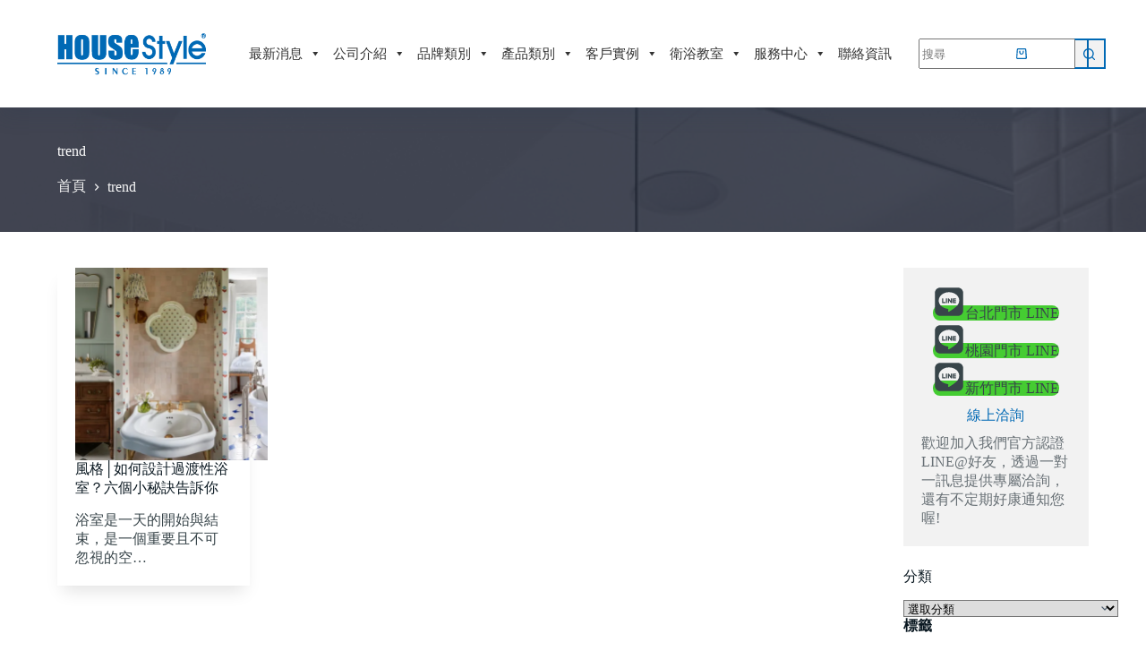

--- FILE ---
content_type: text/html; charset=UTF-8
request_url: https://housestyle.com.tw/tag/trend/
body_size: 215155
content:
<!doctype html>
<html lang="zh-TW">
<head>
	
	<meta charset="UTF-8">
	<meta name="viewport" content="width=device-width, initial-scale=1, maximum-scale=5, viewport-fit=cover">
	<link rel="profile" href="https://gmpg.org/xfn/11">

	<title>trend &#8211; HOUSESTYLE 好時代衛浴</title>

	  <meta name='robots' content='max-image-preview:large, max-snippet:-1, max-video-preview:-1' />
<link rel='dns-prefetch' href='//www.googletagmanager.com' />
<link rel='dns-prefetch' href='//fonts.googleapis.com' />
<link rel="alternate" type="application/rss+xml" title="訂閱《HOUSESTYLE 好時代衛浴》&raquo; 資訊提供" href="https://housestyle.com.tw/feed/" />
<link rel="alternate" type="application/rss+xml" title="訂閱《HOUSESTYLE 好時代衛浴》&raquo; 留言的資訊提供" href="https://housestyle.com.tw/comments/feed/" />
<link rel="alternate" type="application/rss+xml" title="訂閱《HOUSESTYLE 好時代衛浴》&raquo; 標籤〈trend〉的資訊提供" href="https://housestyle.com.tw/tag/trend/feed/" />
<link rel='stylesheet' id='blocksy-dynamic-global-css' href='https://housestyle.com.tw/wp-content/uploads/blocksy/css/global.css?ver=94936' media='all' />
<link rel='stylesheet' id='wp-block-library-css' href='https://housestyle.com.tw/wp-includes/css/dist/block-library/style.min.css?ver=6.6.2' media='all' />
<style id='depicter-slider-style-inline-css'>
/*!***************************************************************************************************************************************************************************************************************************************!*\
  !*** css ./node_modules/css-loader/dist/cjs.js??ruleSet[1].rules[3].use[1]!./node_modules/postcss-loader/dist/cjs.js??ruleSet[1].rules[3].use[2]!./node_modules/sass-loader/dist/cjs.js??ruleSet[1].rules[3].use[3]!./src/style.scss ***!
  \***************************************************************************************************************************************************************************************************************************************/
/**
 * The following styles get applied both on the front of your site
 * and in the editor.
 *
 * Replace them with your own styles or remove the file completely.
 */
.wp-block-create-block-depicter {
  background-color: #21759b;
  color: #fff;
  padding: 2px;
}

/*# sourceMappingURL=style-index.css.map*/
</style>
<style id='global-styles-inline-css'>
:root{--wp--preset--aspect-ratio--square: 1;--wp--preset--aspect-ratio--4-3: 4/3;--wp--preset--aspect-ratio--3-4: 3/4;--wp--preset--aspect-ratio--3-2: 3/2;--wp--preset--aspect-ratio--2-3: 2/3;--wp--preset--aspect-ratio--16-9: 16/9;--wp--preset--aspect-ratio--9-16: 9/16;--wp--preset--color--black: #000000;--wp--preset--color--cyan-bluish-gray: #abb8c3;--wp--preset--color--white: #ffffff;--wp--preset--color--pale-pink: #f78da7;--wp--preset--color--vivid-red: #cf2e2e;--wp--preset--color--luminous-vivid-orange: #ff6900;--wp--preset--color--luminous-vivid-amber: #fcb900;--wp--preset--color--light-green-cyan: #7bdcb5;--wp--preset--color--vivid-green-cyan: #00d084;--wp--preset--color--pale-cyan-blue: #8ed1fc;--wp--preset--color--vivid-cyan-blue: #0693e3;--wp--preset--color--vivid-purple: #9b51e0;--wp--preset--color--palette-color-1: var(--theme-palette-color-1, #0069b5);--wp--preset--color--palette-color-2: var(--theme-palette-color-2, #4497d2);--wp--preset--color--palette-color-3: var(--theme-palette-color-3, #38454A);--wp--preset--color--palette-color-4: var(--theme-palette-color-4, #0A1821);--wp--preset--color--palette-color-5: var(--theme-palette-color-5, #F2F2F2);--wp--preset--color--palette-color-6: var(--theme-palette-color-6, #F8F8F8);--wp--preset--color--palette-color-7: var(--theme-palette-color-7, #FAFBFC);--wp--preset--color--palette-color-8: var(--theme-palette-color-8, #ffffff);--wp--preset--gradient--vivid-cyan-blue-to-vivid-purple: linear-gradient(135deg,rgba(6,147,227,1) 0%,rgb(155,81,224) 100%);--wp--preset--gradient--light-green-cyan-to-vivid-green-cyan: linear-gradient(135deg,rgb(122,220,180) 0%,rgb(0,208,130) 100%);--wp--preset--gradient--luminous-vivid-amber-to-luminous-vivid-orange: linear-gradient(135deg,rgba(252,185,0,1) 0%,rgba(255,105,0,1) 100%);--wp--preset--gradient--luminous-vivid-orange-to-vivid-red: linear-gradient(135deg,rgba(255,105,0,1) 0%,rgb(207,46,46) 100%);--wp--preset--gradient--very-light-gray-to-cyan-bluish-gray: linear-gradient(135deg,rgb(238,238,238) 0%,rgb(169,184,195) 100%);--wp--preset--gradient--cool-to-warm-spectrum: linear-gradient(135deg,rgb(74,234,220) 0%,rgb(151,120,209) 20%,rgb(207,42,186) 40%,rgb(238,44,130) 60%,rgb(251,105,98) 80%,rgb(254,248,76) 100%);--wp--preset--gradient--blush-light-purple: linear-gradient(135deg,rgb(255,206,236) 0%,rgb(152,150,240) 100%);--wp--preset--gradient--blush-bordeaux: linear-gradient(135deg,rgb(254,205,165) 0%,rgb(254,45,45) 50%,rgb(107,0,62) 100%);--wp--preset--gradient--luminous-dusk: linear-gradient(135deg,rgb(255,203,112) 0%,rgb(199,81,192) 50%,rgb(65,88,208) 100%);--wp--preset--gradient--pale-ocean: linear-gradient(135deg,rgb(255,245,203) 0%,rgb(182,227,212) 50%,rgb(51,167,181) 100%);--wp--preset--gradient--electric-grass: linear-gradient(135deg,rgb(202,248,128) 0%,rgb(113,206,126) 100%);--wp--preset--gradient--midnight: linear-gradient(135deg,rgb(2,3,129) 0%,rgb(40,116,252) 100%);--wp--preset--gradient--juicy-peach: linear-gradient(to right, #ffecd2 0%, #fcb69f 100%);--wp--preset--gradient--young-passion: linear-gradient(to right, #ff8177 0%, #ff867a 0%, #ff8c7f 21%, #f99185 52%, #cf556c 78%, #b12a5b 100%);--wp--preset--gradient--true-sunset: linear-gradient(to right, #fa709a 0%, #fee140 100%);--wp--preset--gradient--morpheus-den: linear-gradient(to top, #30cfd0 0%, #330867 100%);--wp--preset--gradient--plum-plate: linear-gradient(135deg, #667eea 0%, #764ba2 100%);--wp--preset--gradient--aqua-splash: linear-gradient(15deg, #13547a 0%, #80d0c7 100%);--wp--preset--gradient--love-kiss: linear-gradient(to top, #ff0844 0%, #ffb199 100%);--wp--preset--gradient--new-retrowave: linear-gradient(to top, #3b41c5 0%, #a981bb 49%, #ffc8a9 100%);--wp--preset--gradient--plum-bath: linear-gradient(to top, #cc208e 0%, #6713d2 100%);--wp--preset--gradient--high-flight: linear-gradient(to right, #0acffe 0%, #495aff 100%);--wp--preset--gradient--teen-party: linear-gradient(-225deg, #FF057C 0%, #8D0B93 50%, #321575 100%);--wp--preset--gradient--fabled-sunset: linear-gradient(-225deg, #231557 0%, #44107A 29%, #FF1361 67%, #FFF800 100%);--wp--preset--gradient--arielle-smile: radial-gradient(circle 248px at center, #16d9e3 0%, #30c7ec 47%, #46aef7 100%);--wp--preset--gradient--itmeo-branding: linear-gradient(180deg, #2af598 0%, #009efd 100%);--wp--preset--gradient--deep-blue: linear-gradient(to right, #6a11cb 0%, #2575fc 100%);--wp--preset--gradient--strong-bliss: linear-gradient(to right, #f78ca0 0%, #f9748f 19%, #fd868c 60%, #fe9a8b 100%);--wp--preset--gradient--sweet-period: linear-gradient(to top, #3f51b1 0%, #5a55ae 13%, #7b5fac 25%, #8f6aae 38%, #a86aa4 50%, #cc6b8e 62%, #f18271 75%, #f3a469 87%, #f7c978 100%);--wp--preset--gradient--purple-division: linear-gradient(to top, #7028e4 0%, #e5b2ca 100%);--wp--preset--gradient--cold-evening: linear-gradient(to top, #0c3483 0%, #a2b6df 100%, #6b8cce 100%, #a2b6df 100%);--wp--preset--gradient--mountain-rock: linear-gradient(to right, #868f96 0%, #596164 100%);--wp--preset--gradient--desert-hump: linear-gradient(to top, #c79081 0%, #dfa579 100%);--wp--preset--gradient--ethernal-constance: linear-gradient(to top, #09203f 0%, #537895 100%);--wp--preset--gradient--happy-memories: linear-gradient(-60deg, #ff5858 0%, #f09819 100%);--wp--preset--gradient--grown-early: linear-gradient(to top, #0ba360 0%, #3cba92 100%);--wp--preset--gradient--morning-salad: linear-gradient(-225deg, #B7F8DB 0%, #50A7C2 100%);--wp--preset--gradient--night-call: linear-gradient(-225deg, #AC32E4 0%, #7918F2 48%, #4801FF 100%);--wp--preset--gradient--mind-crawl: linear-gradient(-225deg, #473B7B 0%, #3584A7 51%, #30D2BE 100%);--wp--preset--gradient--angel-care: linear-gradient(-225deg, #FFE29F 0%, #FFA99F 48%, #FF719A 100%);--wp--preset--gradient--juicy-cake: linear-gradient(to top, #e14fad 0%, #f9d423 100%);--wp--preset--gradient--rich-metal: linear-gradient(to right, #d7d2cc 0%, #304352 100%);--wp--preset--gradient--mole-hall: linear-gradient(-20deg, #616161 0%, #9bc5c3 100%);--wp--preset--gradient--cloudy-knoxville: linear-gradient(120deg, #fdfbfb 0%, #ebedee 100%);--wp--preset--gradient--soft-grass: linear-gradient(to top, #c1dfc4 0%, #deecdd 100%);--wp--preset--gradient--saint-petersburg: linear-gradient(135deg, #f5f7fa 0%, #c3cfe2 100%);--wp--preset--gradient--everlasting-sky: linear-gradient(135deg, #fdfcfb 0%, #e2d1c3 100%);--wp--preset--gradient--kind-steel: linear-gradient(-20deg, #e9defa 0%, #fbfcdb 100%);--wp--preset--gradient--over-sun: linear-gradient(60deg, #abecd6 0%, #fbed96 100%);--wp--preset--gradient--premium-white: linear-gradient(to top, #d5d4d0 0%, #d5d4d0 1%, #eeeeec 31%, #efeeec 75%, #e9e9e7 100%);--wp--preset--gradient--clean-mirror: linear-gradient(45deg, #93a5cf 0%, #e4efe9 100%);--wp--preset--gradient--wild-apple: linear-gradient(to top, #d299c2 0%, #fef9d7 100%);--wp--preset--gradient--snow-again: linear-gradient(to top, #e6e9f0 0%, #eef1f5 100%);--wp--preset--gradient--confident-cloud: linear-gradient(to top, #dad4ec 0%, #dad4ec 1%, #f3e7e9 100%);--wp--preset--gradient--glass-water: linear-gradient(to top, #dfe9f3 0%, white 100%);--wp--preset--gradient--perfect-white: linear-gradient(-225deg, #E3FDF5 0%, #FFE6FA 100%);--wp--preset--font-size--small: 13px;--wp--preset--font-size--medium: 20px;--wp--preset--font-size--large: clamp(22px, 1.375rem + ((1vw - 3.2px) * 0.625), 30px);--wp--preset--font-size--x-large: clamp(30px, 1.875rem + ((1vw - 3.2px) * 1.563), 50px);--wp--preset--font-size--xx-large: clamp(45px, 2.813rem + ((1vw - 3.2px) * 2.734), 80px);--wp--preset--spacing--20: 0.44rem;--wp--preset--spacing--30: 0.67rem;--wp--preset--spacing--40: 1rem;--wp--preset--spacing--50: 1.5rem;--wp--preset--spacing--60: 2.25rem;--wp--preset--spacing--70: 3.38rem;--wp--preset--spacing--80: 5.06rem;--wp--preset--shadow--natural: 6px 6px 9px rgba(0, 0, 0, 0.2);--wp--preset--shadow--deep: 12px 12px 50px rgba(0, 0, 0, 0.4);--wp--preset--shadow--sharp: 6px 6px 0px rgba(0, 0, 0, 0.2);--wp--preset--shadow--outlined: 6px 6px 0px -3px rgba(255, 255, 255, 1), 6px 6px rgba(0, 0, 0, 1);--wp--preset--shadow--crisp: 6px 6px 0px rgba(0, 0, 0, 1);}:root { --wp--style--global--content-size: var(--theme-block-max-width);--wp--style--global--wide-size: var(--theme-block-wide-max-width); }:where(body) { margin: 0; }.wp-site-blocks > .alignleft { float: left; margin-right: 2em; }.wp-site-blocks > .alignright { float: right; margin-left: 2em; }.wp-site-blocks > .aligncenter { justify-content: center; margin-left: auto; margin-right: auto; }:where(.wp-site-blocks) > * { margin-block-start: var(--theme-content-spacing); margin-block-end: 0; }:where(.wp-site-blocks) > :first-child { margin-block-start: 0; }:where(.wp-site-blocks) > :last-child { margin-block-end: 0; }:root { --wp--style--block-gap: var(--theme-content-spacing); }:root :where(.is-layout-flow) > :first-child{margin-block-start: 0;}:root :where(.is-layout-flow) > :last-child{margin-block-end: 0;}:root :where(.is-layout-flow) > *{margin-block-start: var(--theme-content-spacing);margin-block-end: 0;}:root :where(.is-layout-constrained) > :first-child{margin-block-start: 0;}:root :where(.is-layout-constrained) > :last-child{margin-block-end: 0;}:root :where(.is-layout-constrained) > *{margin-block-start: var(--theme-content-spacing);margin-block-end: 0;}:root :where(.is-layout-flex){gap: var(--theme-content-spacing);}:root :where(.is-layout-grid){gap: var(--theme-content-spacing);}.is-layout-flow > .alignleft{float: left;margin-inline-start: 0;margin-inline-end: 2em;}.is-layout-flow > .alignright{float: right;margin-inline-start: 2em;margin-inline-end: 0;}.is-layout-flow > .aligncenter{margin-left: auto !important;margin-right: auto !important;}.is-layout-constrained > .alignleft{float: left;margin-inline-start: 0;margin-inline-end: 2em;}.is-layout-constrained > .alignright{float: right;margin-inline-start: 2em;margin-inline-end: 0;}.is-layout-constrained > .aligncenter{margin-left: auto !important;margin-right: auto !important;}.is-layout-constrained > :where(:not(.alignleft):not(.alignright):not(.alignfull)){max-width: var(--wp--style--global--content-size);margin-left: auto !important;margin-right: auto !important;}.is-layout-constrained > .alignwide{max-width: var(--wp--style--global--wide-size);}body .is-layout-flex{display: flex;}.is-layout-flex{flex-wrap: wrap;align-items: center;}.is-layout-flex > :is(*, div){margin: 0;}body .is-layout-grid{display: grid;}.is-layout-grid > :is(*, div){margin: 0;}body{padding-top: 0px;padding-right: 0px;padding-bottom: 0px;padding-left: 0px;}.has-black-color{color: var(--wp--preset--color--black) !important;}.has-cyan-bluish-gray-color{color: var(--wp--preset--color--cyan-bluish-gray) !important;}.has-white-color{color: var(--wp--preset--color--white) !important;}.has-pale-pink-color{color: var(--wp--preset--color--pale-pink) !important;}.has-vivid-red-color{color: var(--wp--preset--color--vivid-red) !important;}.has-luminous-vivid-orange-color{color: var(--wp--preset--color--luminous-vivid-orange) !important;}.has-luminous-vivid-amber-color{color: var(--wp--preset--color--luminous-vivid-amber) !important;}.has-light-green-cyan-color{color: var(--wp--preset--color--light-green-cyan) !important;}.has-vivid-green-cyan-color{color: var(--wp--preset--color--vivid-green-cyan) !important;}.has-pale-cyan-blue-color{color: var(--wp--preset--color--pale-cyan-blue) !important;}.has-vivid-cyan-blue-color{color: var(--wp--preset--color--vivid-cyan-blue) !important;}.has-vivid-purple-color{color: var(--wp--preset--color--vivid-purple) !important;}.has-palette-color-1-color{color: var(--wp--preset--color--palette-color-1) !important;}.has-palette-color-2-color{color: var(--wp--preset--color--palette-color-2) !important;}.has-palette-color-3-color{color: var(--wp--preset--color--palette-color-3) !important;}.has-palette-color-4-color{color: var(--wp--preset--color--palette-color-4) !important;}.has-palette-color-5-color{color: var(--wp--preset--color--palette-color-5) !important;}.has-palette-color-6-color{color: var(--wp--preset--color--palette-color-6) !important;}.has-palette-color-7-color{color: var(--wp--preset--color--palette-color-7) !important;}.has-palette-color-8-color{color: var(--wp--preset--color--palette-color-8) !important;}.has-black-background-color{background-color: var(--wp--preset--color--black) !important;}.has-cyan-bluish-gray-background-color{background-color: var(--wp--preset--color--cyan-bluish-gray) !important;}.has-white-background-color{background-color: var(--wp--preset--color--white) !important;}.has-pale-pink-background-color{background-color: var(--wp--preset--color--pale-pink) !important;}.has-vivid-red-background-color{background-color: var(--wp--preset--color--vivid-red) !important;}.has-luminous-vivid-orange-background-color{background-color: var(--wp--preset--color--luminous-vivid-orange) !important;}.has-luminous-vivid-amber-background-color{background-color: var(--wp--preset--color--luminous-vivid-amber) !important;}.has-light-green-cyan-background-color{background-color: var(--wp--preset--color--light-green-cyan) !important;}.has-vivid-green-cyan-background-color{background-color: var(--wp--preset--color--vivid-green-cyan) !important;}.has-pale-cyan-blue-background-color{background-color: var(--wp--preset--color--pale-cyan-blue) !important;}.has-vivid-cyan-blue-background-color{background-color: var(--wp--preset--color--vivid-cyan-blue) !important;}.has-vivid-purple-background-color{background-color: var(--wp--preset--color--vivid-purple) !important;}.has-palette-color-1-background-color{background-color: var(--wp--preset--color--palette-color-1) !important;}.has-palette-color-2-background-color{background-color: var(--wp--preset--color--palette-color-2) !important;}.has-palette-color-3-background-color{background-color: var(--wp--preset--color--palette-color-3) !important;}.has-palette-color-4-background-color{background-color: var(--wp--preset--color--palette-color-4) !important;}.has-palette-color-5-background-color{background-color: var(--wp--preset--color--palette-color-5) !important;}.has-palette-color-6-background-color{background-color: var(--wp--preset--color--palette-color-6) !important;}.has-palette-color-7-background-color{background-color: var(--wp--preset--color--palette-color-7) !important;}.has-palette-color-8-background-color{background-color: var(--wp--preset--color--palette-color-8) !important;}.has-black-border-color{border-color: var(--wp--preset--color--black) !important;}.has-cyan-bluish-gray-border-color{border-color: var(--wp--preset--color--cyan-bluish-gray) !important;}.has-white-border-color{border-color: var(--wp--preset--color--white) !important;}.has-pale-pink-border-color{border-color: var(--wp--preset--color--pale-pink) !important;}.has-vivid-red-border-color{border-color: var(--wp--preset--color--vivid-red) !important;}.has-luminous-vivid-orange-border-color{border-color: var(--wp--preset--color--luminous-vivid-orange) !important;}.has-luminous-vivid-amber-border-color{border-color: var(--wp--preset--color--luminous-vivid-amber) !important;}.has-light-green-cyan-border-color{border-color: var(--wp--preset--color--light-green-cyan) !important;}.has-vivid-green-cyan-border-color{border-color: var(--wp--preset--color--vivid-green-cyan) !important;}.has-pale-cyan-blue-border-color{border-color: var(--wp--preset--color--pale-cyan-blue) !important;}.has-vivid-cyan-blue-border-color{border-color: var(--wp--preset--color--vivid-cyan-blue) !important;}.has-vivid-purple-border-color{border-color: var(--wp--preset--color--vivid-purple) !important;}.has-palette-color-1-border-color{border-color: var(--wp--preset--color--palette-color-1) !important;}.has-palette-color-2-border-color{border-color: var(--wp--preset--color--palette-color-2) !important;}.has-palette-color-3-border-color{border-color: var(--wp--preset--color--palette-color-3) !important;}.has-palette-color-4-border-color{border-color: var(--wp--preset--color--palette-color-4) !important;}.has-palette-color-5-border-color{border-color: var(--wp--preset--color--palette-color-5) !important;}.has-palette-color-6-border-color{border-color: var(--wp--preset--color--palette-color-6) !important;}.has-palette-color-7-border-color{border-color: var(--wp--preset--color--palette-color-7) !important;}.has-palette-color-8-border-color{border-color: var(--wp--preset--color--palette-color-8) !important;}.has-vivid-cyan-blue-to-vivid-purple-gradient-background{background: var(--wp--preset--gradient--vivid-cyan-blue-to-vivid-purple) !important;}.has-light-green-cyan-to-vivid-green-cyan-gradient-background{background: var(--wp--preset--gradient--light-green-cyan-to-vivid-green-cyan) !important;}.has-luminous-vivid-amber-to-luminous-vivid-orange-gradient-background{background: var(--wp--preset--gradient--luminous-vivid-amber-to-luminous-vivid-orange) !important;}.has-luminous-vivid-orange-to-vivid-red-gradient-background{background: var(--wp--preset--gradient--luminous-vivid-orange-to-vivid-red) !important;}.has-very-light-gray-to-cyan-bluish-gray-gradient-background{background: var(--wp--preset--gradient--very-light-gray-to-cyan-bluish-gray) !important;}.has-cool-to-warm-spectrum-gradient-background{background: var(--wp--preset--gradient--cool-to-warm-spectrum) !important;}.has-blush-light-purple-gradient-background{background: var(--wp--preset--gradient--blush-light-purple) !important;}.has-blush-bordeaux-gradient-background{background: var(--wp--preset--gradient--blush-bordeaux) !important;}.has-luminous-dusk-gradient-background{background: var(--wp--preset--gradient--luminous-dusk) !important;}.has-pale-ocean-gradient-background{background: var(--wp--preset--gradient--pale-ocean) !important;}.has-electric-grass-gradient-background{background: var(--wp--preset--gradient--electric-grass) !important;}.has-midnight-gradient-background{background: var(--wp--preset--gradient--midnight) !important;}.has-juicy-peach-gradient-background{background: var(--wp--preset--gradient--juicy-peach) !important;}.has-young-passion-gradient-background{background: var(--wp--preset--gradient--young-passion) !important;}.has-true-sunset-gradient-background{background: var(--wp--preset--gradient--true-sunset) !important;}.has-morpheus-den-gradient-background{background: var(--wp--preset--gradient--morpheus-den) !important;}.has-plum-plate-gradient-background{background: var(--wp--preset--gradient--plum-plate) !important;}.has-aqua-splash-gradient-background{background: var(--wp--preset--gradient--aqua-splash) !important;}.has-love-kiss-gradient-background{background: var(--wp--preset--gradient--love-kiss) !important;}.has-new-retrowave-gradient-background{background: var(--wp--preset--gradient--new-retrowave) !important;}.has-plum-bath-gradient-background{background: var(--wp--preset--gradient--plum-bath) !important;}.has-high-flight-gradient-background{background: var(--wp--preset--gradient--high-flight) !important;}.has-teen-party-gradient-background{background: var(--wp--preset--gradient--teen-party) !important;}.has-fabled-sunset-gradient-background{background: var(--wp--preset--gradient--fabled-sunset) !important;}.has-arielle-smile-gradient-background{background: var(--wp--preset--gradient--arielle-smile) !important;}.has-itmeo-branding-gradient-background{background: var(--wp--preset--gradient--itmeo-branding) !important;}.has-deep-blue-gradient-background{background: var(--wp--preset--gradient--deep-blue) !important;}.has-strong-bliss-gradient-background{background: var(--wp--preset--gradient--strong-bliss) !important;}.has-sweet-period-gradient-background{background: var(--wp--preset--gradient--sweet-period) !important;}.has-purple-division-gradient-background{background: var(--wp--preset--gradient--purple-division) !important;}.has-cold-evening-gradient-background{background: var(--wp--preset--gradient--cold-evening) !important;}.has-mountain-rock-gradient-background{background: var(--wp--preset--gradient--mountain-rock) !important;}.has-desert-hump-gradient-background{background: var(--wp--preset--gradient--desert-hump) !important;}.has-ethernal-constance-gradient-background{background: var(--wp--preset--gradient--ethernal-constance) !important;}.has-happy-memories-gradient-background{background: var(--wp--preset--gradient--happy-memories) !important;}.has-grown-early-gradient-background{background: var(--wp--preset--gradient--grown-early) !important;}.has-morning-salad-gradient-background{background: var(--wp--preset--gradient--morning-salad) !important;}.has-night-call-gradient-background{background: var(--wp--preset--gradient--night-call) !important;}.has-mind-crawl-gradient-background{background: var(--wp--preset--gradient--mind-crawl) !important;}.has-angel-care-gradient-background{background: var(--wp--preset--gradient--angel-care) !important;}.has-juicy-cake-gradient-background{background: var(--wp--preset--gradient--juicy-cake) !important;}.has-rich-metal-gradient-background{background: var(--wp--preset--gradient--rich-metal) !important;}.has-mole-hall-gradient-background{background: var(--wp--preset--gradient--mole-hall) !important;}.has-cloudy-knoxville-gradient-background{background: var(--wp--preset--gradient--cloudy-knoxville) !important;}.has-soft-grass-gradient-background{background: var(--wp--preset--gradient--soft-grass) !important;}.has-saint-petersburg-gradient-background{background: var(--wp--preset--gradient--saint-petersburg) !important;}.has-everlasting-sky-gradient-background{background: var(--wp--preset--gradient--everlasting-sky) !important;}.has-kind-steel-gradient-background{background: var(--wp--preset--gradient--kind-steel) !important;}.has-over-sun-gradient-background{background: var(--wp--preset--gradient--over-sun) !important;}.has-premium-white-gradient-background{background: var(--wp--preset--gradient--premium-white) !important;}.has-clean-mirror-gradient-background{background: var(--wp--preset--gradient--clean-mirror) !important;}.has-wild-apple-gradient-background{background: var(--wp--preset--gradient--wild-apple) !important;}.has-snow-again-gradient-background{background: var(--wp--preset--gradient--snow-again) !important;}.has-confident-cloud-gradient-background{background: var(--wp--preset--gradient--confident-cloud) !important;}.has-glass-water-gradient-background{background: var(--wp--preset--gradient--glass-water) !important;}.has-perfect-white-gradient-background{background: var(--wp--preset--gradient--perfect-white) !important;}.has-small-font-size{font-size: var(--wp--preset--font-size--small) !important;}.has-medium-font-size{font-size: var(--wp--preset--font-size--medium) !important;}.has-large-font-size{font-size: var(--wp--preset--font-size--large) !important;}.has-x-large-font-size{font-size: var(--wp--preset--font-size--x-large) !important;}.has-xx-large-font-size{font-size: var(--wp--preset--font-size--xx-large) !important;}
:root :where(.wp-block-pullquote){font-size: clamp(0.984em, 0.984rem + ((1vw - 0.2em) * 0.645), 1.5em);line-height: 1.6;}
</style>
<link rel='stylesheet' id='megamenu-css' href='https://housestyle.com.tw/wp-content/uploads/maxmegamenu/style.css?ver=9fc74c' media='all' />
<link rel='stylesheet' id='dashicons-css' href='https://housestyle.com.tw/wp-includes/css/dashicons.min.css?ver=6.6.2' media='all' />
<link rel='stylesheet' id='wp-lightbox-2.min.css-css' href='https://housestyle.com.tw/wp-content/plugins/wp-lightbox-2/styles/lightbox.min.css?ver=1.3.4' media='all' />
<link rel='stylesheet' id='parent-style-css' href='https://housestyle.com.tw/wp-content/themes/blocksy/style.css?ver=6.6.2' media='all' />
<link rel='stylesheet' id='heateor_sss_frontend_css-css' href='https://housestyle.com.tw/wp-content/plugins/sassy-social-share/public/css/sassy-social-share-public.css?ver=3.3.69' media='all' />
<style id='heateor_sss_frontend_css-inline-css'>
.heateor_sss_button_instagram span.heateor_sss_svg,a.heateor_sss_instagram span.heateor_sss_svg{background:radial-gradient(circle at 30% 107%,#fdf497 0,#fdf497 5%,#fd5949 45%,#d6249f 60%,#285aeb 90%)}.heateor_sss_horizontal_sharing .heateor_sss_svg,.heateor_sss_standard_follow_icons_container .heateor_sss_svg{color:#fff;border-width:0px;border-style:solid;border-color:transparent}.heateor_sss_horizontal_sharing .heateorSssTCBackground{color:#666}.heateor_sss_horizontal_sharing span.heateor_sss_svg:hover,.heateor_sss_standard_follow_icons_container span.heateor_sss_svg:hover{border-color:transparent;}.heateor_sss_vertical_sharing span.heateor_sss_svg,.heateor_sss_floating_follow_icons_container span.heateor_sss_svg{color:#fff;border-width:0px;border-style:solid;border-color:transparent;}.heateor_sss_vertical_sharing .heateorSssTCBackground{color:#666;}.heateor_sss_vertical_sharing span.heateor_sss_svg:hover,.heateor_sss_floating_follow_icons_container span.heateor_sss_svg:hover{border-color:transparent;}@media screen and (max-width:783px) {.heateor_sss_vertical_sharing{display:none!important}}
</style>
<link rel='stylesheet' id='ct-main-styles-css' href='https://housestyle.com.tw/wp-content/themes/blocksy/static/bundle/main.min.css?ver=2.0.75' media='all' />
<link rel='stylesheet' id='blocksy-pro-search-input-styles-css' href='https://housestyle.com.tw/wp-content/plugins/blocksy-companion-pro/framework/premium/static/bundle/search-input.min.css?ver=2.0.75' media='all' />
<link rel='stylesheet' id='blocksy-fonts-font-source-google-css' href='https://fonts.googleapis.com/css2?family=Noto%20Sans%20TC:wght@400;500;600;700;900&#038;family=Mulish:wght@900&#038;display=swap' media='all' />
<link rel='stylesheet' id='ct-page-title-styles-css' href='https://housestyle.com.tw/wp-content/themes/blocksy/static/bundle/page-title.min.css?ver=2.0.75' media='all' />
<link rel='stylesheet' id='ct-sidebar-styles-css' href='https://housestyle.com.tw/wp-content/themes/blocksy/static/bundle/sidebar.min.css?ver=2.0.75' media='all' />
<link rel='stylesheet' id='ct-stackable-styles-css' href='https://housestyle.com.tw/wp-content/themes/blocksy/static/bundle/stackable.min.css?ver=2.0.75' media='all' />
<script src="https://housestyle.com.tw/wp-includes/js/jquery/jquery.min.js?ver=3.7.1" id="jquery-core-js"></script>
<script src="https://housestyle.com.tw/wp-includes/js/jquery/jquery-migrate.min.js?ver=3.4.1" id="jquery-migrate-js"></script>

<!-- Google tag (gtag.js) snippet added by Site Kit -->

<!-- Google Analytics snippet added by Site Kit -->
<script src="https://www.googletagmanager.com/gtag/js?id=GT-K5LW8PS" id="google_gtagjs-js" async></script>
<script id="google_gtagjs-js-after">
window.dataLayer = window.dataLayer || [];function gtag(){dataLayer.push(arguments);}
gtag("set","linker",{"domains":["housestyle.com.tw"]});
gtag("js", new Date());
gtag("set", "developer_id.dZTNiMT", true);
gtag("config", "GT-K5LW8PS");
</script>

<!-- End Google tag (gtag.js) snippet added by Site Kit -->
<link rel="https://api.w.org/" href="https://housestyle.com.tw/wp-json/" /><link rel="alternate" title="JSON" type="application/json" href="https://housestyle.com.tw/wp-json/wp/v2/tags/409" /><link rel="EditURI" type="application/rsd+xml" title="RSD" href="https://housestyle.com.tw/xmlrpc.php?rsd" />
<meta name="generator" content="WordPress 6.6.2" />
<meta name="generator" content="Site Kit by Google 1.139.0" /><noscript><link rel='stylesheet' href='https://housestyle.com.tw/wp-content/themes/blocksy/static/bundle/no-scripts.min.css' type='text/css'></noscript>
<link rel="canonical" href="https://housestyle.com.tw/tag/trend/">
<meta property="og:title" content="trend &#8211; HOUSESTYLE 好時代衛浴">
<meta property="og:type" content="website">
<meta property="og:image" content="https://housestyle.com.tw/wp-content/uploads/2023/05/好時代封面圖-2.png">
<meta property="og:image:width" content="800">
<meta property="og:image:height" content="506">
<meta property="og:image:alt" content="好時代封面圖 (2)">
<meta property="og:url" content="https://housestyle.com.tw/tag/trend/">
<meta property="og:locale" content="zh_TW">
<meta property="og:site_name" content="HOUSESTYLE 好時代衛浴">
<meta name="twitter:card" content="summary_large_image">
<link rel="icon" href="https://housestyle.com.tw/wp-content/uploads/2022/11/cropped-logo-h-32x32.png" sizes="32x32" />
<link rel="icon" href="https://housestyle.com.tw/wp-content/uploads/2022/11/cropped-logo-h-192x192.png" sizes="192x192" />
<link rel="apple-touch-icon" href="https://housestyle.com.tw/wp-content/uploads/2022/11/cropped-logo-h-180x180.png" />
<meta name="msapplication-TileImage" content="https://housestyle.com.tw/wp-content/uploads/2022/11/cropped-logo-h-270x270.png" />
		<style id="wp-custom-css">
			.wpforms-submit {
	font-size: 16px;
	text-transform: uppercase;
}
.wp-block-tag-cloud.is-style-outline a{font-size:13px !important;padding: 1ch 1ch;}		</style>
		<style type="text/css">/** Mega Menu CSS: fs **/</style>
	<!-- Facebook Pixel Code -->
<script>
  !function(f,b,e,v,n,t,s)
  {if(f.fbq)return;n=f.fbq=function(){n.callMethod?
  n.callMethod.apply(n,arguments):n.queue.push(arguments)};
  if(!f._fbq)f._fbq=n;n.push=n;n.loaded=!0;n.version='2.0';
  n.queue=[];t=b.createElement(e);t.async=!0;
  t.src=v;s=b.getElementsByTagName(e)[0];
  s.parentNode.insertBefore(t,s)}(window, document,'script',
  'https://connect.facebook.net/en_US/fbevents.js');
  fbq('init', '657480701320381');
  fbq('track', 'PageView');
</script>
<noscript><img height="1" width="1" style="display:none"
  src="https://www.facebook.com/tr?id=657480701320381&ev=PageView&noscript=1"
/></noscript>
<!-- End Facebook Pixel Code --></head>


<body class="archive tag tag-trend tag-409 wp-custom-logo wp-embed-responsive stk--is-blocksy-theme mega-menu-menu-1" data-link="type-2" data-prefix="categories" data-header="type-1" data-footer="type-1">

<a class="skip-link show-on-focus" href="#main">
	跳至主要內容</a>

<div class="ct-drawer-canvas" data-location="start">
		<div id="search-modal" class="ct-panel" data-behaviour="modal">
			<div class="ct-panel-actions">
				<button class="ct-toggle-close" data-type="type-1" aria-label="關閉搜尋互動視窗">
					<svg class="ct-icon" width="12" height="12" viewBox="0 0 15 15"><path d="M1 15a1 1 0 01-.71-.29 1 1 0 010-1.41l5.8-5.8-5.8-5.8A1 1 0 011.7.29l5.8 5.8 5.8-5.8a1 1 0 011.41 1.41l-5.8 5.8 5.8 5.8a1 1 0 01-1.41 1.41l-5.8-5.8-5.8 5.8A1 1 0 011 15z"/></svg>				</button>
			</div>

			<div class="ct-panel-content">
				

<form role="search" method="get" class="ct-search-form"  action="https://housestyle.com.tw/" aria-haspopup="listbox" data-live-results="thumbs">

	<input type="search" class="modal-field" placeholder="搜尋" value="" name="s" autocomplete="off" title="搜尋..." aria-label="搜尋...">

	<div class="ct-search-form-controls">
		
		<button type="submit" class="wp-element-button" data-button="icon" aria-label="搜尋按鈕">
			<svg class="ct-icon ct-search-button-content" aria-hidden="true" width="15" height="15" viewBox="0 0 15 15"><path d="M14.8,13.7L12,11c0.9-1.2,1.5-2.6,1.5-4.2c0-3.7-3-6.8-6.8-6.8S0,3,0,6.8s3,6.8,6.8,6.8c1.6,0,3.1-0.6,4.2-1.5l2.8,2.8c0.1,0.1,0.3,0.2,0.5,0.2s0.4-0.1,0.5-0.2C15.1,14.5,15.1,14,14.8,13.7z M1.5,6.8c0-2.9,2.4-5.2,5.2-5.2S12,3.9,12,6.8S9.6,12,6.8,12S1.5,9.6,1.5,6.8z"/></svg>
			<span class="ct-ajax-loader">
				<svg viewBox="0 0 24 24">
					<circle cx="12" cy="12" r="10" opacity="0.2" fill="none" stroke="currentColor" stroke-miterlimit="10" stroke-width="2"/>

					<path d="m12,2c5.52,0,10,4.48,10,10" fill="none" stroke="currentColor" stroke-linecap="round" stroke-miterlimit="10" stroke-width="2">
						<animateTransform
							attributeName="transform"
							attributeType="XML"
							type="rotate"
							dur="0.6s"
							from="0 12 12"
							to="360 12 12"
							repeatCount="indefinite"
						/>
					</path>
				</svg>
			</span>
		</button>

		
					<input type="hidden" name="ct_post_type" value="post:page">
		
		

		<input type="hidden" value="9e212f39a4" class="ct-live-results-nonce">	</div>

			<div class="screen-reader-text" aria-live="polite" role="status">
			找不到符合的		</div>
	
</form>


			</div>
		</div>

		<div id="offcanvas" class="ct-panel ct-header" data-behaviour="right-side"><div class="ct-panel-inner">
		<div class="ct-panel-actions">
			
			<button class="ct-toggle-close" data-type="type-1" aria-label="關閉側選單">
				<svg class="ct-icon" width="12" height="12" viewBox="0 0 15 15"><path d="M1 15a1 1 0 01-.71-.29 1 1 0 010-1.41l5.8-5.8-5.8-5.8A1 1 0 011.7.29l5.8 5.8 5.8-5.8a1 1 0 011.41 1.41l-5.8 5.8 5.8 5.8a1 1 0 01-1.41 1.41l-5.8-5.8-5.8 5.8A1 1 0 011 15z"/></svg>
			</button>
		</div>
		<div class="ct-panel-content" data-device="desktop"><div class="ct-panel-content-inner"></div></div><div class="ct-panel-content" data-device="mobile"><div class="ct-panel-content-inner">
<a href="https://housestyle.com.tw/" class="site-logo-container" data-id="offcanvas-logo" rel="home" itemprop="url">
			<img width="302" height="62" src="https://housestyle.com.tw/wp-content/uploads/2016/08/hslogo-01.png" class="default-logo" alt="HOUSESTYLE 好時代衛浴" decoding="async" srcset="https://housestyle.com.tw/wp-content/uploads/2016/08/hslogo-01.png 302w, https://housestyle.com.tw/wp-content/uploads/2016/08/hslogo-01-300x62.png 300w" sizes="(max-width: 302px) 100vw, 302px" />	</a>


<nav
	class="mobile-menu menu-container has-submenu"
	data-id="mobile-menu" data-interaction="click" data-toggle-type="type-1" data-submenu-dots="yes"	aria-label="滑出選單">
	<ul id="menu-%e9%81%b8%e5%96%ae" role="menubar"><li id="menu-item-26541" class="menu-item menu-item-type-taxonomy menu-item-object-category menu-item-has-children menu-item-26541" role="none"><span class="ct-sub-menu-parent"><a href="https://housestyle.com.tw/category/news/" class="ct-menu-link" role="menuitem">最新消息</a><button class="ct-toggle-dropdown-mobile" aria-label="展開下拉選單" aria-haspopup="true" aria-expanded="false" role="menuitem"><svg class="ct-icon toggle-icon-1" width="15" height="15" viewBox="0 0 15 15"><path d="M3.9,5.1l3.6,3.6l3.6-3.6l1.4,0.7l-5,5l-5-5L3.9,5.1z"/></svg></button></span>
<ul class="sub-menu" role="menu">
	<li id="menu-item-26545" class="menu-item menu-item-type-taxonomy menu-item-object-category menu-item-26545" role="none"><a href="https://housestyle.com.tw/category/news/%e5%84%aa%e6%83%a0%e5%b0%88%e5%8d%80/" class="ct-menu-link" role="menuitem">優惠專區</a></li>
	<li id="menu-item-26540" class="menu-item menu-item-type-taxonomy menu-item-object-category menu-item-26540" role="none"><a href="https://housestyle.com.tw/category/news/%e6%96%b0%e5%93%81%e4%b8%8a%e6%9e%b6/" class="ct-menu-link" role="menuitem">新品上架</a></li>
</ul>
</li>
<li id="menu-item-39001" class="menu-item menu-item-type-custom menu-item-object-custom menu-item-has-children menu-item-39001" role="none"><span class="ct-sub-menu-parent"><a href="#" class="ct-menu-link" role="menuitem">公司介紹</a><button class="ct-toggle-dropdown-mobile" aria-label="展開下拉選單" aria-haspopup="true" aria-expanded="false" role="menuitem"><svg class="ct-icon toggle-icon-1" width="15" height="15" viewBox="0 0 15 15"><path d="M3.9,5.1l3.6,3.6l3.6-3.6l1.4,0.7l-5,5l-5-5L3.9,5.1z"/></svg></button></span>
<ul class="sub-menu" role="menu">
	<li id="menu-item-26531" class="menu-item menu-item-type-post_type menu-item-object-page menu-item-26531" role="none"><a href="https://housestyle.com.tw/%e5%85%ac%e5%8f%b8%e4%bb%8b%e7%b4%b9/%e7%b6%93%e7%87%9f%e7%90%86%e5%bf%b5%e8%88%87%e6%9c%8d%e5%8b%99/" class="ct-menu-link" role="menuitem">經營理念與服務</a></li>
	<li id="menu-item-26530" class="menu-item menu-item-type-post_type menu-item-object-page menu-item-26530" role="none"><a href="https://housestyle.com.tw/%e5%85%ac%e5%8f%b8%e4%bb%8b%e7%b4%b9/%e4%bd%9c%e6%a5%ad%e6%b5%81%e7%a8%8b/" class="ct-menu-link" role="menuitem">門市作業流程</a></li>
	<li id="menu-item-26529" class="menu-item menu-item-type-post_type menu-item-object-page menu-item-26529" role="none"><a href="https://housestyle.com.tw/%e5%85%ac%e5%8f%b8%e4%bb%8b%e7%b4%b9/%e9%96%80%e5%b8%82%e5%af%a6%e6%99%af%e7%be%8e%e7%85%a7/" class="ct-menu-link" role="menuitem">台北門市實景美照</a></li>
	<li id="menu-item-43019" class="menu-item menu-item-type-post_type menu-item-object-page menu-item-43019" role="none"><a href="https://housestyle.com.tw/%e5%85%ac%e5%8f%b8%e4%bb%8b%e7%b4%b9/%e6%a1%83%e5%9c%92%e9%96%80%e5%b8%82%e5%af%a6%e6%99%af%e7%be%8e%e7%85%a7/" class="ct-menu-link" role="menuitem">桃園門市實景美照</a></li>
</ul>
</li>
<li id="menu-item-26537" class="menu-item menu-item-type-taxonomy menu-item-object-category menu-item-has-children menu-item-26537" role="none"><span class="ct-sub-menu-parent"><a href="https://housestyle.com.tw/category/brand/" class="ct-menu-link" role="menuitem">品牌類別</a><button class="ct-toggle-dropdown-mobile" aria-label="展開下拉選單" aria-haspopup="true" aria-expanded="false" role="menuitem"><svg class="ct-icon toggle-icon-1" width="15" height="15" viewBox="0 0 15 15"><path d="M3.9,5.1l3.6,3.6l3.6-3.6l1.4,0.7l-5,5l-5-5L3.9,5.1z"/></svg></button></span>
<ul class="sub-menu" role="menu">
	<li id="menu-item-44437" class="menu-item menu-item-type-taxonomy menu-item-object-category menu-item-has-children menu-item-44437" role="none"><span class="ct-sub-menu-parent"><a href="https://housestyle.com.tw/category/brand/housestyle/" class="ct-menu-link" role="menuitem">HOUSESTYLE</a><button class="ct-toggle-dropdown-mobile" aria-label="展開下拉選單" aria-haspopup="true" aria-expanded="false" role="menuitem"><svg class="ct-icon toggle-icon-1" width="15" height="15" viewBox="0 0 15 15"><path d="M3.9,5.1l3.6,3.6l3.6-3.6l1.4,0.7l-5,5l-5-5L3.9,5.1z"/></svg></button></span>
	<ul class="sub-menu" role="menu">
		<li id="menu-item-26655" class="menu-item menu-item-type-taxonomy menu-item-object-category menu-item-26655" role="none"><a href="https://housestyle.com.tw/category/brand/housestyle/%e8%a8%82%e8%a3%bd%e7%9b%86%e6%ab%83/" class="ct-menu-link" role="menuitem">訂製盆櫃</a></li>
		<li id="menu-item-54270" class="menu-item menu-item-type-taxonomy menu-item-object-category menu-item-54270" role="none"><a href="https://housestyle.com.tw/category/brand/housestyle/%e6%a8%99%e6%ba%96%e7%9b%86%e6%ab%83/" class="ct-menu-link" role="menuitem">標準盆櫃</a></li>
		<li id="menu-item-26622" class="menu-item menu-item-type-taxonomy menu-item-object-category menu-item-26622" role="none"><a href="https://housestyle.com.tw/category/brand/housestyle/%e8%a8%82%e8%a3%bd%e5%90%8a%e6%ab%83/" class="ct-menu-link" role="menuitem">訂製吊櫃</a></li>
		<li id="menu-item-26624" class="menu-item menu-item-type-taxonomy menu-item-object-category menu-item-26624" role="none"><a href="https://housestyle.com.tw/category/brand/housestyle/%e8%a8%82%e8%a3%bd%e9%8f%a1%e6%ab%83/" class="ct-menu-link" role="menuitem">訂製鏡櫃</a></li>
		<li id="menu-item-26623" class="menu-item menu-item-type-taxonomy menu-item-object-category menu-item-26623" role="none"><a href="https://housestyle.com.tw/category/brand/housestyle/%e8%a8%82%e8%a3%bd%e6%8e%9b%e9%8f%a1/" class="ct-menu-link" role="menuitem">訂製掛鏡</a></li>
		<li id="menu-item-26630" class="menu-item menu-item-type-taxonomy menu-item-object-category menu-item-26630" role="none"><a href="https://housestyle.com.tw/category/brand/housestyle/%e6%b7%8b%e6%b5%b4%e6%8b%89%e9%96%80/" class="ct-menu-link" role="menuitem">淋浴拉門</a></li>
		<li id="menu-item-39823" class="menu-item menu-item-type-taxonomy menu-item-object-category menu-item-39823" role="none"><a href="https://housestyle.com.tw/category/brand/housestyle/%e6%b5%b4%e7%bc%b8-house-style/" class="ct-menu-link" role="menuitem">浴缸</a></li>
		<li id="menu-item-54250" class="menu-item menu-item-type-taxonomy menu-item-object-category menu-item-54250" role="none"><a href="https://housestyle.com.tw/category/brand/housestyle/%e9%99%bd%e6%b4%97%e5%8f%b0-%e6%b4%97%e8%a1%a3%e5%8f%b0-house-style/" class="ct-menu-link" role="menuitem">陽洗台/洗衣台</a></li>
		<li id="menu-item-26561" class="menu-item menu-item-type-taxonomy menu-item-object-category menu-item-26561" role="none"><a href="https://housestyle.com.tw/category/brand/housestyle/%e5%85%b6%e4%bb%96-2/" class="ct-menu-link" role="menuitem">其他商品</a></li>
	</ul>
</li>
	<li id="menu-item-26566" class="menu-item menu-item-type-taxonomy menu-item-object-category menu-item-has-children menu-item-26566" role="none"><span class="ct-sub-menu-parent"><a href="https://housestyle.com.tw/category/brand/laufen/" class="ct-menu-link" role="menuitem">LAUFEN</a><button class="ct-toggle-dropdown-mobile" aria-label="展開下拉選單" aria-haspopup="true" aria-expanded="false" role="menuitem"><svg class="ct-icon toggle-icon-1" width="15" height="15" viewBox="0 0 15 15"><path d="M3.9,5.1l3.6,3.6l3.6-3.6l1.4,0.7l-5,5l-5-5L3.9,5.1z"/></svg></button></span>
	<ul class="sub-menu" role="menu">
		<li id="menu-item-26567" class="menu-item menu-item-type-taxonomy menu-item-object-category menu-item-26567" role="none"><a href="https://housestyle.com.tw/category/brand/laufen/alessi-one/" class="ct-menu-link" role="menuitem">ALESSI ONE</a></li>
		<li id="menu-item-54267" class="menu-item menu-item-type-taxonomy menu-item-object-category menu-item-54267" role="none"><a href="https://housestyle.com.tw/category/brand/laufen/cleanet/" class="ct-menu-link" role="menuitem">CLEANET</a></li>
		<li id="menu-item-26568" class="menu-item menu-item-type-taxonomy menu-item-object-category menu-item-26568" role="none"><a href="https://housestyle.com.tw/category/brand/laufen/ino/" class="ct-menu-link" role="menuitem">INO</a></li>
		<li id="menu-item-26569" class="menu-item menu-item-type-taxonomy menu-item-object-category menu-item-26569" role="none"><a href="https://housestyle.com.tw/category/brand/laufen/kartell/" class="ct-menu-link" role="menuitem">KARTELL</a></li>
		<li id="menu-item-26570" class="menu-item menu-item-type-taxonomy menu-item-object-category menu-item-26570" role="none"><a href="https://housestyle.com.tw/category/brand/laufen/living/" class="ct-menu-link" role="menuitem">LIVING</a></li>
		<li id="menu-item-46332" class="menu-item menu-item-type-taxonomy menu-item-object-category menu-item-46332" role="none"><a href="https://housestyle.com.tw/category/brand/laufen/lua/" class="ct-menu-link" role="menuitem">LUA</a></li>
		<li id="menu-item-46331" class="menu-item menu-item-type-taxonomy menu-item-object-category menu-item-46331" role="none"><a href="https://housestyle.com.tw/category/brand/laufen/meda/" class="ct-menu-link" role="menuitem">MEDA</a></li>
		<li id="menu-item-26571" class="menu-item menu-item-type-taxonomy menu-item-object-category menu-item-26571" role="none"><a href="https://housestyle.com.tw/category/brand/laufen/mimo/" class="ct-menu-link" role="menuitem">MIMO</a></li>
		<li id="menu-item-26572" class="menu-item menu-item-type-taxonomy menu-item-object-category menu-item-26572" role="none"><a href="https://housestyle.com.tw/category/brand/laufen/palace/" class="ct-menu-link" role="menuitem">PALACE</a></li>
		<li id="menu-item-26573" class="menu-item menu-item-type-taxonomy menu-item-object-category menu-item-26573" role="none"><a href="https://housestyle.com.tw/category/brand/laufen/palomba/" class="ct-menu-link" role="menuitem">PALOMBA</a></li>
		<li id="menu-item-26574" class="menu-item menu-item-type-taxonomy menu-item-object-category menu-item-26574" role="none"><a href="https://housestyle.com.tw/category/brand/laufen/pro/" class="ct-menu-link" role="menuitem">PRO</a></li>
		<li id="menu-item-34754" class="menu-item menu-item-type-taxonomy menu-item-object-category menu-item-34754" role="none"><a href="https://housestyle.com.tw/category/brand/laufen/pro-n/" class="ct-menu-link" role="menuitem">PRO N</a></li>
		<li id="menu-item-26575" class="menu-item menu-item-type-taxonomy menu-item-object-category menu-item-26575" role="none"><a href="https://housestyle.com.tw/category/brand/laufen/pro-s/" class="ct-menu-link" role="menuitem">PRO S</a></li>
		<li id="menu-item-28427" class="menu-item menu-item-type-taxonomy menu-item-object-category menu-item-28427" role="none"><a href="https://housestyle.com.tw/category/brand/laufen/sonar/" class="ct-menu-link" role="menuitem">SONAR</a></li>
		<li id="menu-item-34797" class="menu-item menu-item-type-taxonomy menu-item-object-category menu-item-34797" role="none"><a href="https://housestyle.com.tw/category/brand/laufen/the-new-classic/" class="ct-menu-link" role="menuitem">THE NEW CLASSIC</a></li>
		<li id="menu-item-26576" class="menu-item menu-item-type-taxonomy menu-item-object-category menu-item-26576" role="none"><a href="https://housestyle.com.tw/category/brand/laufen/val/" class="ct-menu-link" role="menuitem">VAL</a></li>
		<li id="menu-item-26577" class="menu-item menu-item-type-taxonomy menu-item-object-category menu-item-26577" role="none"><a href="https://housestyle.com.tw/category/brand/laufen/%e5%85%b6%e4%bb%96/" class="ct-menu-link" role="menuitem">其他</a></li>
	</ul>
</li>
	<li id="menu-item-34680" class="menu-item menu-item-type-taxonomy menu-item-object-category menu-item-34680" role="none"><a href="https://housestyle.com.tw/category/brand/duravit/" class="ct-menu-link" role="menuitem">DURAVIT 瓷器</a></li>
	<li id="menu-item-26565" class="menu-item menu-item-type-taxonomy menu-item-object-category menu-item-has-children menu-item-26565" role="none"><span class="ct-sub-menu-parent"><a href="https://housestyle.com.tw/category/brand/kohler/" class="ct-menu-link" role="menuitem">KOHLER</a><button class="ct-toggle-dropdown-mobile" aria-label="展開下拉選單" aria-haspopup="true" aria-expanded="false" role="menuitem"><svg class="ct-icon toggle-icon-1" width="15" height="15" viewBox="0 0 15 15"><path d="M3.9,5.1l3.6,3.6l3.6-3.6l1.4,0.7l-5,5l-5-5L3.9,5.1z"/></svg></button></span>
	<ul class="sub-menu" role="menu">
		<li id="menu-item-52322" class="menu-item menu-item-type-taxonomy menu-item-object-category menu-item-52322" role="none"><a href="https://housestyle.com.tw/category/brand/kohler/%e5%96%ae%e9%ab%94%e9%a6%ac%e6%a1%b6/" class="ct-menu-link" role="menuitem">單體馬桶</a></li>
		<li id="menu-item-52321" class="menu-item menu-item-type-taxonomy menu-item-object-category menu-item-52321" role="none"><a href="https://housestyle.com.tw/category/brand/kohler/%e5%85%a8%e8%87%aa%e5%8b%95%e9%a6%ac%e6%a1%b6-%e6%99%ba%e8%83%bd%e9%a6%ac%e6%a1%b6/" class="ct-menu-link" role="menuitem">全自動馬桶/智能馬桶</a></li>
		<li id="menu-item-52320" class="menu-item menu-item-type-taxonomy menu-item-object-category menu-item-52320" role="none"><a href="https://housestyle.com.tw/category/brand/kohler/%e4%b8%80%e8%88%ac%e9%a6%ac%e6%a1%b6%e8%93%8b/" class="ct-menu-link" role="menuitem">一般馬桶蓋</a></li>
		<li id="menu-item-52372" class="menu-item menu-item-type-taxonomy menu-item-object-category menu-item-52372" role="none"><a href="https://housestyle.com.tw/category/brand/kohler/%e9%9b%bb%e8%85%a6%e9%a6%ac%e6%a1%b6%e8%93%8b-%e5%85%8d%e6%b2%bb%e9%a6%ac%e6%a1%b6%e8%93%8b/" class="ct-menu-link" role="menuitem">電腦馬桶蓋/免治馬桶蓋</a></li>
		<li id="menu-item-52337" class="menu-item menu-item-type-taxonomy menu-item-object-category menu-item-52337" role="none"><a href="https://housestyle.com.tw/category/brand/kohler/k-%e9%be%8d%e9%a0%ad/" class="ct-menu-link" role="menuitem">龍頭</a></li>
		<li id="menu-item-52327" class="menu-item menu-item-type-taxonomy menu-item-object-category menu-item-52327" role="none"><a href="https://housestyle.com.tw/category/brand/kohler/%e6%b7%8b%e6%b5%b4%e8%8a%b1%e7%81%91/" class="ct-menu-link" role="menuitem">淋浴花灑</a></li>
		<li id="menu-item-52325" class="menu-item menu-item-type-taxonomy menu-item-object-category menu-item-52325" role="none"><a href="https://housestyle.com.tw/category/brand/kohler/%e6%89%8b%e6%8c%81%e8%8a%b1%e7%81%91/" class="ct-menu-link" role="menuitem">手持花灑</a></li>
		<li id="menu-item-52374" class="menu-item menu-item-type-taxonomy menu-item-object-category menu-item-52374" role="none"><a href="https://housestyle.com.tw/category/brand/kohler/%e9%9d%a2%e7%9b%86/" class="ct-menu-link" role="menuitem">面盆</a></li>
		<li id="menu-item-52326" class="menu-item menu-item-type-taxonomy menu-item-object-category menu-item-52326" role="none"><a href="https://housestyle.com.tw/category/brand/kohler/%e6%b5%b4%e6%ab%83/" class="ct-menu-link" role="menuitem">浴櫃</a></li>
		<li id="menu-item-52329" class="menu-item menu-item-type-taxonomy menu-item-object-category menu-item-52329" role="none"><a href="https://housestyle.com.tw/category/brand/kohler/%e9%8f%a1%e6%ab%83-kohler/" class="ct-menu-link" role="menuitem">鏡櫃</a></li>
		<li id="menu-item-52371" class="menu-item menu-item-type-taxonomy menu-item-object-category menu-item-52371" role="none"><a href="https://housestyle.com.tw/category/brand/kohler/k-%e6%b5%b4%e7%bc%b8/" class="ct-menu-link" role="menuitem">浴缸</a></li>
		<li id="menu-item-52373" class="menu-item menu-item-type-taxonomy menu-item-object-category menu-item-52373" role="none"><a href="https://housestyle.com.tw/category/brand/kohler/%e9%9b%bb%e7%86%b1%e6%af%9b%e5%b7%be%e6%9e%b6-kohler/" class="ct-menu-link" role="menuitem">電熱毛巾架</a></li>
		<li id="menu-item-52323" class="menu-item menu-item-type-taxonomy menu-item-object-category menu-item-52323" role="none"><a href="https://housestyle.com.tw/category/brand/kohler/%e5%a4%9a%e5%8a%9f%e8%83%bd%e6%b5%b4%e5%ae%a4%e6%b7%a8%e6%9a%96%e6%a9%9f/" class="ct-menu-link" role="menuitem">多功能浴室淨暖機</a></li>
		<li id="menu-item-52328" class="menu-item menu-item-type-taxonomy menu-item-object-category menu-item-52328" role="none"><a href="https://housestyle.com.tw/category/brand/kohler/%e9%85%8d%e4%bb%b6-kohler/" class="ct-menu-link" role="menuitem">配件</a></li>
		<li id="menu-item-52324" class="menu-item menu-item-type-taxonomy menu-item-object-category menu-item-52324" role="none"><a href="https://housestyle.com.tw/category/brand/kohler/%e5%bb%9a%e6%88%bf%e7%b3%bb%e5%88%97/" class="ct-menu-link" role="menuitem">廚房系列</a></li>
	</ul>
</li>
	<li id="menu-item-26551" class="menu-item menu-item-type-taxonomy menu-item-object-category menu-item-26551" role="none"><a href="https://housestyle.com.tw/category/brand/toto/" class="ct-menu-link" role="menuitem">TOTO</a></li>
	<li id="menu-item-29350" class="menu-item menu-item-type-taxonomy menu-item-object-category menu-item-29350" role="none"><a href="https://housestyle.com.tw/category/brand/inax/" class="ct-menu-link" role="menuitem">INAX 瓷器</a></li>
	<li id="menu-item-26580" class="menu-item menu-item-type-taxonomy menu-item-object-category menu-item-26580" role="none"><a href="https://housestyle.com.tw/category/brand/vitra/" class="ct-menu-link" role="menuitem">VITRA(停售)</a></li>
	<li id="menu-item-26564" class="menu-item menu-item-type-taxonomy menu-item-object-category menu-item-26564" role="none"><a href="https://housestyle.com.tw/category/brand/keramag/" class="ct-menu-link" role="menuitem">KERAMAG/GEBERIT  (停售)</a></li>
	<li id="menu-item-26556" class="menu-item menu-item-type-taxonomy menu-item-object-category menu-item-26556" role="none"><a href="https://housestyle.com.tw/category/brand/hammam-%e9%9b%bb%e7%86%b1%e6%af%9b%e5%b7%be%e6%9e%b6/" class="ct-menu-link" role="menuitem">HAMMAM                               電熱毛巾架</a></li>
	<li id="menu-item-26555" class="menu-item menu-item-type-taxonomy menu-item-object-category menu-item-has-children menu-item-26555" role="none"><span class="ct-sub-menu-parent"><a href="https://housestyle.com.tw/category/brand/grohe/" class="ct-menu-link" role="menuitem">GROHE 龍頭</a><button class="ct-toggle-dropdown-mobile" aria-label="展開下拉選單" aria-haspopup="true" aria-expanded="false" role="menuitem"><svg class="ct-icon toggle-icon-1" width="15" height="15" viewBox="0 0 15 15"><path d="M3.9,5.1l3.6,3.6l3.6-3.6l1.4,0.7l-5,5l-5-5L3.9,5.1z"/></svg></button></span>
	<ul class="sub-menu" role="menu">
		<li id="menu-item-42212" class="menu-item menu-item-type-taxonomy menu-item-object-category menu-item-42212" role="none"><a href="https://housestyle.com.tw/category/brand/grohe/atrio/" class="ct-menu-link" role="menuitem">ATRIO</a></li>
		<li id="menu-item-42131" class="menu-item menu-item-type-taxonomy menu-item-object-category menu-item-42131" role="none"><a href="https://housestyle.com.tw/category/brand/grohe/essence/" class="ct-menu-link" role="menuitem">ESSENCE</a></li>
		<li id="menu-item-42298" class="menu-item menu-item-type-taxonomy menu-item-object-category menu-item-42298" role="none"><a href="https://housestyle.com.tw/category/brand/grohe/eurosmart-cosmopolitan/" class="ct-menu-link" role="menuitem">EUROSMART COSMOPOLITAN</a></li>
		<li id="menu-item-54268" class="menu-item menu-item-type-taxonomy menu-item-object-category menu-item-54268" role="none"><a href="https://housestyle.com.tw/category/brand/grohe/grohtherm/" class="ct-menu-link" role="menuitem">GROHTHERM</a></li>
		<li id="menu-item-42213" class="menu-item menu-item-type-taxonomy menu-item-object-category menu-item-42213" role="none"><a href="https://housestyle.com.tw/category/brand/grohe/lineare/" class="ct-menu-link" role="menuitem">LINEARE</a></li>
		<li id="menu-item-54666" class="menu-item menu-item-type-taxonomy menu-item-object-category menu-item-54666" role="none"><a href="https://housestyle.com.tw/category/brand/grohe/tempesta/" class="ct-menu-link" role="menuitem">TEMPESTA</a></li>
		<li id="menu-item-42431" class="menu-item menu-item-type-taxonomy menu-item-object-category menu-item-42431" role="none"><a href="https://housestyle.com.tw/category/brand/grohe/%e6%b7%8b%e6%b5%b4%e8%8a%b1%e7%81%91%e7%b5%84/" class="ct-menu-link" role="menuitem">淋浴花灑組</a></li>
		<li id="menu-item-42449" class="menu-item menu-item-type-taxonomy menu-item-object-category menu-item-42449" role="none"><a href="https://housestyle.com.tw/category/brand/grohe/%e6%bb%91%e6%a1%bf%e7%b5%84-grohe/" class="ct-menu-link" role="menuitem">滑桿組</a></li>
		<li id="menu-item-42485" class="menu-item menu-item-type-taxonomy menu-item-object-category menu-item-42485" role="none"><a href="https://housestyle.com.tw/category/brand/grohe/%e7%b5%84%e5%90%88%e5%bc%8f%e6%bb%91%e6%a1%bf%e7%b5%84/" class="ct-menu-link" role="menuitem">組合式滑桿組</a></li>
		<li id="menu-item-42664" class="menu-item menu-item-type-taxonomy menu-item-object-category menu-item-42664" role="none"><a href="https://housestyle.com.tw/category/brand/grohe/%e9%85%8d%e4%bb%b6-grohe/" class="ct-menu-link" role="menuitem">配件</a></li>
		<li id="menu-item-42666" class="menu-item menu-item-type-taxonomy menu-item-object-category menu-item-42666" role="none"><a href="https://housestyle.com.tw/category/brand/grohe/grohe-%e5%85%b6%e4%bb%96/" class="ct-menu-link" role="menuitem">其他系列</a></li>
	</ul>
</li>
	<li id="menu-item-54276" class="menu-item menu-item-type-taxonomy menu-item-object-category menu-item-54276" role="none"><a href="https://housestyle.com.tw/category/brand/hansgrohe/" class="ct-menu-link" role="menuitem">HANSGROHE 龍頭       (停售)</a></li>
	<li id="menu-item-26557" class="menu-item menu-item-type-taxonomy menu-item-object-category menu-item-26557" role="none"><a href="https://housestyle.com.tw/category/brand/hansa/" class="ct-menu-link" role="menuitem">HANSA 龍頭</a></li>
	<li id="menu-item-52315" class="menu-item menu-item-type-taxonomy menu-item-object-category menu-item-52315" role="none"><a href="https://housestyle.com.tw/category/brand/reco%e9%be%8d%e9%a0%ad/" class="ct-menu-link" role="menuitem">RECO 不鏽鋼龍頭</a></li>
	<li id="menu-item-26553" class="menu-item menu-item-type-taxonomy menu-item-object-category menu-item-26553" role="none"><a href="https://housestyle.com.tw/category/brand/duscholux/" class="ct-menu-link" role="menuitem">DUSCHOLUX              淋浴拉門</a></li>
	<li id="menu-item-26562" class="menu-item menu-item-type-taxonomy menu-item-object-category menu-item-26562" role="none"><a href="https://housestyle.com.tw/category/brand/huppe/" class="ct-menu-link" role="menuitem">HÜPPE 淋浴拉門</a></li>
	<li id="menu-item-26581" class="menu-item menu-item-type-taxonomy menu-item-object-category menu-item-has-children menu-item-26581" role="none"><span class="ct-sub-menu-parent"><a href="https://housestyle.com.tw/category/brand/yatin/" class="ct-menu-link" role="menuitem">YATIN</a><button class="ct-toggle-dropdown-mobile" aria-label="展開下拉選單" aria-haspopup="true" aria-expanded="false" role="menuitem"><svg class="ct-icon toggle-icon-1" width="15" height="15" viewBox="0 0 15 15"><path d="M3.9,5.1l3.6,3.6l3.6-3.6l1.4,0.7l-5,5l-5-5L3.9,5.1z"/></svg></button></span>
	<ul class="sub-menu" role="menu">
		<li id="menu-item-41151" class="menu-item menu-item-type-taxonomy menu-item-object-category menu-item-41151" role="none"><a href="https://housestyle.com.tw/category/brand/yatin/%e7%b6%b2%e7%b1%83-%e7%9a%82%e7%b1%83/" class="ct-menu-link" role="menuitem">網籃/皂籃</a></li>
		<li id="menu-item-37334" class="menu-item menu-item-type-taxonomy menu-item-object-category menu-item-37334" role="none"><a href="https://housestyle.com.tw/category/brand/yatin/%e7%bd%ae%e7%89%a9%e6%9e%b6/" class="ct-menu-link" role="menuitem">置物架</a></li>
		<li id="menu-item-37328" class="menu-item menu-item-type-taxonomy menu-item-object-category menu-item-37328" role="none"><a href="https://housestyle.com.tw/category/brand/yatin/%e6%af%9b%e5%b7%be%e6%a1%bf/" class="ct-menu-link" role="menuitem">毛巾桿</a></li>
		<li id="menu-item-37338" class="menu-item menu-item-type-taxonomy menu-item-object-category menu-item-37338" role="none"><a href="https://housestyle.com.tw/category/brand/yatin/%e6%b5%b4%e5%b7%be%e7%92%b0/" class="ct-menu-link" role="menuitem">浴巾環</a></li>
		<li id="menu-item-37336" class="menu-item menu-item-type-taxonomy menu-item-object-category menu-item-37336" role="none"><a href="https://housestyle.com.tw/category/brand/yatin/%e8%a1%a3%e5%b8%bd%e9%89%a4/" class="ct-menu-link" role="menuitem">衣帽鉤</a></li>
		<li id="menu-item-37325" class="menu-item menu-item-type-taxonomy menu-item-object-category menu-item-37325" role="none"><a href="https://housestyle.com.tw/category/brand/yatin/%e7%9a%82%e7%9b%a4-%e7%9a%82%e7%a2%9f-%e7%9a%82%e6%b6%b2%e7%93%b6/" class="ct-menu-link" role="menuitem">皂盤/皂碟/皂液瓶</a></li>
		<li id="menu-item-37345" class="menu-item menu-item-type-taxonomy menu-item-object-category menu-item-37345" role="none"><a href="https://housestyle.com.tw/category/brand/yatin/%e6%9d%af%e6%9e%b6/" class="ct-menu-link" role="menuitem">杯架</a></li>
		<li id="menu-item-37339" class="menu-item menu-item-type-taxonomy menu-item-object-category menu-item-37339" role="none"><a href="https://housestyle.com.tw/category/brand/yatin/%e7%b4%99%e6%8d%b2%e6%9e%b6/" class="ct-menu-link" role="menuitem">紙捲架</a></li>
		<li id="menu-item-37340" class="menu-item menu-item-type-taxonomy menu-item-object-category menu-item-37340" role="none"><a href="https://housestyle.com.tw/category/brand/yatin/%e9%a6%ac%e6%a1%b6%e5%88%b7/" class="ct-menu-link" role="menuitem">馬桶刷</a></li>
		<li id="menu-item-37347" class="menu-item menu-item-type-taxonomy menu-item-object-category menu-item-37347" role="none"><a href="https://housestyle.com.tw/category/brand/yatin/%e7%8e%bb%e7%92%83%e5%b9%b3%e5%8f%b0-%e7%8e%bb%e7%92%83%e6%9e%b6/" class="ct-menu-link" role="menuitem">玻璃平台/玻璃架</a></li>
		<li id="menu-item-37344" class="menu-item menu-item-type-taxonomy menu-item-object-category menu-item-37344" role="none"><a href="https://housestyle.com.tw/category/brand/yatin/%e5%8c%96%e5%a6%9d%e9%8f%a1/" class="ct-menu-link" role="menuitem">化妝鏡</a></li>
		<li id="menu-item-37343" class="menu-item menu-item-type-taxonomy menu-item-object-category menu-item-37343" role="none"><a href="https://housestyle.com.tw/category/brand/yatin/%e9%9d%a2%e7%94%a8%e9%be%8d%e9%a0%ad/" class="ct-menu-link" role="menuitem">面用龍頭</a></li>
		<li id="menu-item-37342" class="menu-item menu-item-type-taxonomy menu-item-object-category menu-item-37342" role="none"><a href="https://housestyle.com.tw/category/brand/yatin/%e6%b5%b4%e7%94%a8%e9%be%8d%e9%a0%ad/" class="ct-menu-link" role="menuitem">浴用龍頭</a></li>
		<li id="menu-item-37337" class="menu-item menu-item-type-taxonomy menu-item-object-category menu-item-37337" role="none"><a href="https://housestyle.com.tw/category/brand/yatin/%e5%9f%8b%e5%a3%81%e5%bc%8f%e9%be%8d%e9%a0%ad/" class="ct-menu-link" role="menuitem">埋壁式龍頭</a></li>
		<li id="menu-item-37335" class="menu-item menu-item-type-taxonomy menu-item-object-category menu-item-37335" role="none"><a href="https://housestyle.com.tw/category/brand/yatin/%e8%90%bd%e5%9c%b0%e5%bc%8f%e9%be%8d%e9%a0%ad/" class="ct-menu-link" role="menuitem">落地式龍頭</a></li>
		<li id="menu-item-37349" class="menu-item menu-item-type-taxonomy menu-item-object-category menu-item-37349" role="none"><a href="https://housestyle.com.tw/category/brand/yatin/%e8%90%bd%e6%b0%b4%e9%a0%ad/" class="ct-menu-link" role="menuitem">落水頭</a></li>
		<li id="menu-item-37348" class="menu-item menu-item-type-taxonomy menu-item-object-category menu-item-37348" role="none"><a href="https://housestyle.com.tw/category/brand/yatin/%e8%8a%b1%e7%81%91%e3%80%81%e8%93%ae%e8%93%ac%e9%a0%ad/" class="ct-menu-link" role="menuitem">花灑、蓮蓬頭</a></li>
		<li id="menu-item-37346" class="menu-item menu-item-type-taxonomy menu-item-object-category menu-item-37346" role="none"><a href="https://housestyle.com.tw/category/brand/yatin/%e6%b2%96%e6%b4%97%e5%99%a8/" class="ct-menu-link" role="menuitem">沖洗器</a></li>
		<li id="menu-item-37441" class="menu-item menu-item-type-taxonomy menu-item-object-category menu-item-37441" role="none"><a href="https://housestyle.com.tw/category/brand/yatin/y-%e9%85%8d%e4%bb%b6/" class="ct-menu-link" role="menuitem">配件</a></li>
	</ul>
</li>
	<li id="menu-item-26554" class="menu-item menu-item-type-taxonomy menu-item-object-category menu-item-26554" role="none"><a href="https://housestyle.com.tw/category/brand/emco/" class="ct-menu-link" role="menuitem">EMCO 配件</a></li>
	<li id="menu-item-26563" class="menu-item menu-item-type-taxonomy menu-item-object-category menu-item-26563" role="none"><a href="https://housestyle.com.tw/category/brand/kaldewei/" class="ct-menu-link" role="menuitem">KALDEWEI 鋼板浴缸</a></li>
	<li id="menu-item-59901" class="menu-item menu-item-type-taxonomy menu-item-object-category menu-item-59901" role="none"><a href="https://housestyle.com.tw/category/brand/kwc-brand/" class="ct-menu-link" role="menuitem">KWC 廚房龍頭</a></li>
	<li id="menu-item-26579" class="menu-item menu-item-type-taxonomy menu-item-object-category menu-item-26579" role="none"><a href="https://housestyle.com.tw/category/brand/mitsubishi-electric/" class="ct-menu-link" role="menuitem">MITSUBISHI 三菱</a></li>
	<li id="menu-item-45542" class="menu-item menu-item-type-taxonomy menu-item-object-category menu-item-45542" role="none"><a href="https://housestyle.com.tw/category/brand/panasonic/" class="ct-menu-link" role="menuitem">Panasonic 國際牌</a></li>
	<li id="menu-item-26578" class="menu-item menu-item-type-taxonomy menu-item-object-category menu-item-26578" role="none"><a href="https://housestyle.com.tw/category/brand/lifegear/" class="ct-menu-link" role="menuitem">LIFEGEAR 樂奇</a></li>
	<li id="menu-item-26601" class="menu-item menu-item-type-taxonomy menu-item-object-category menu-item-26601" role="none"><a href="https://housestyle.com.tw/category/brand/delta-%e5%8f%b0%e9%81%94%e9%9b%bb%e6%9a%96%e9%a2%a8%e6%a9%9f/" class="ct-menu-link" role="menuitem">Delta 台達電</a></li>
	<li id="menu-item-36373" class="menu-item menu-item-type-taxonomy menu-item-object-category menu-item-36373" role="none"><a href="https://housestyle.com.tw/category/brand/itai/" class="ct-menu-link" role="menuitem">ITAI 一太衛浴</a></li>
	<li id="menu-item-57366" class="menu-item menu-item-type-taxonomy menu-item-object-category menu-item-57366" role="none"><a href="https://housestyle.com.tw/category/brand/ibenso-%e6%b5%b4%e7%bc%b8/" class="ct-menu-link" role="menuitem">iBenso 浴缸</a></li>
	<li id="menu-item-39887" class="menu-item menu-item-type-taxonomy menu-item-object-category menu-item-39887" role="none"><a href="https://housestyle.com.tw/category/brand/blanco/" class="ct-menu-link" role="menuitem">BLANCO 廚具</a></li>
	<li id="menu-item-29968" class="menu-item menu-item-type-taxonomy menu-item-object-category menu-item-29968" role="none"><a href="https://housestyle.com.tw/category/brand/dupont/" class="ct-menu-link" role="menuitem">DUPONT 杜邦</a></li>
	<li id="menu-item-30017" class="menu-item menu-item-type-taxonomy menu-item-object-category menu-item-30017" role="none"><a href="https://housestyle.com.tw/category/brand/lg/" class="ct-menu-link" role="menuitem">LG 人造石</a></li>
	<li id="menu-item-37023" class="menu-item menu-item-type-taxonomy menu-item-object-category menu-item-37023" role="none"><a href="https://housestyle.com.tw/category/brand/lotte/" class="ct-menu-link" role="menuitem">LOTTE 人造石</a></li>
	<li id="menu-item-58997" class="menu-item menu-item-type-taxonomy menu-item-object-category menu-item-58997" role="none"><a href="https://housestyle.com.tw/category/brand/mikado-quartz-%e5%b8%9d%e9%9b%89%e7%9f%b3/" class="ct-menu-link" role="menuitem">Mikado Quartz 帝雉石</a></li>
	<li id="menu-item-40335" class="menu-item menu-item-type-taxonomy menu-item-object-category menu-item-40335" role="none"><a href="https://housestyle.com.tw/category/brand/tece/" class="ct-menu-link" role="menuitem">TECE 埋壁水箱</a></li>
	<li id="menu-item-40336" class="menu-item menu-item-type-taxonomy menu-item-object-category menu-item-40336" role="none"><a href="https://housestyle.com.tw/category/brand/schell/" class="ct-menu-link" role="menuitem">SCHELL 沖水面板</a></li>
</ul>
</li>
<li id="menu-item-54253" class="menu-item menu-item-type-taxonomy menu-item-object-category menu-item-has-children menu-item-54253" role="none"><span class="ct-sub-menu-parent"><a href="https://housestyle.com.tw/category/product/" class="ct-menu-link" role="menuitem">產品類別</a><button class="ct-toggle-dropdown-mobile" aria-label="展開下拉選單" aria-haspopup="true" aria-expanded="false" role="menuitem"><svg class="ct-icon toggle-icon-1" width="15" height="15" viewBox="0 0 15 15"><path d="M3.9,5.1l3.6,3.6l3.6-3.6l1.4,0.7l-5,5l-5-5L3.9,5.1z"/></svg></button></span>
<ul class="sub-menu" role="menu">
	<li id="menu-item-54256" class="menu-item menu-item-type-taxonomy menu-item-object-category menu-item-has-children menu-item-54256" role="none"><span class="ct-sub-menu-parent"><a href="https://housestyle.com.tw/category/product/%e7%9b%86%e6%ab%83/" class="ct-menu-link" role="menuitem">盆櫃</a><button class="ct-toggle-dropdown-mobile" aria-label="展開下拉選單" aria-haspopup="true" aria-expanded="false" role="menuitem"><svg class="ct-icon toggle-icon-1" width="15" height="15" viewBox="0 0 15 15"><path d="M3.9,5.1l3.6,3.6l3.6-3.6l1.4,0.7l-5,5l-5-5L3.9,5.1z"/></svg></button></span>
	<ul class="sub-menu" role="menu">
		<li id="menu-item-26628" class="menu-item menu-item-type-taxonomy menu-item-object-category menu-item-26628" role="none"><a href="https://housestyle.com.tw/category/product/%e7%9b%86%e6%ab%83/%e5%ae%a2%e8%a3%bd%e8%a8%82%e8%a3%bd%e6%ab%83/" class="ct-menu-link" role="menuitem">客製訂製櫃</a></li>
		<li id="menu-item-26605" class="menu-item menu-item-type-taxonomy menu-item-object-category menu-item-26605" role="none"><a href="https://housestyle.com.tw/category/product/%e7%9b%86%e6%ab%83/toto%e8%a8%82%e8%a3%bd%e6%ab%83/" class="ct-menu-link" role="menuitem">TOTO訂製櫃</a></li>
		<li id="menu-item-26603" class="menu-item menu-item-type-taxonomy menu-item-object-category menu-item-26603" role="none"><a href="https://housestyle.com.tw/category/product/%e7%9b%86%e6%ab%83/laufen%e6%a8%99%e6%ba%96%e6%ab%83/" class="ct-menu-link" role="menuitem">LAUFEN標準櫃</a></li>
		<li id="menu-item-54257" class="menu-item menu-item-type-taxonomy menu-item-object-category menu-item-54257" role="none"><a href="https://housestyle.com.tw/category/product/%e7%9b%86%e6%ab%83/kohler%e6%a8%99%e6%ba%96%e6%ab%83/" class="ct-menu-link" role="menuitem">KOHLER標準櫃</a></li>
		<li id="menu-item-54264" class="menu-item menu-item-type-taxonomy menu-item-object-category menu-item-54264" role="none"><a href="https://housestyle.com.tw/category/product/%e7%9b%86%e6%ab%83/vitra%e6%a8%99%e6%ba%96%e6%ab%83/" class="ct-menu-link" role="menuitem">VITRA標準櫃(停售)</a></li>
		<li id="menu-item-54263" class="menu-item menu-item-type-taxonomy menu-item-object-category menu-item-54263" role="none"><a href="https://housestyle.com.tw/category/product/%e7%9b%86%e6%ab%83/keramag%e6%a8%99%e6%ba%96%e6%ab%83/" class="ct-menu-link" role="menuitem">KERAMAG標準櫃(停售)</a></li>
	</ul>
</li>
	<li id="menu-item-26612" class="menu-item menu-item-type-taxonomy menu-item-object-category menu-item-26612" role="none"><a href="https://housestyle.com.tw/category/product/%e5%90%8a%e6%ab%83/" class="ct-menu-link" role="menuitem">吊櫃</a></li>
	<li id="menu-item-26653" class="menu-item menu-item-type-taxonomy menu-item-object-category menu-item-26653" role="none"><a href="https://housestyle.com.tw/category/product/%e9%8f%a1%e6%ab%83/" class="ct-menu-link" role="menuitem">鏡櫃</a></li>
	<li id="menu-item-26634" class="menu-item menu-item-type-taxonomy menu-item-object-category menu-item-26634" role="none"><a href="https://housestyle.com.tw/category/product/%e9%8f%a1%e5%ad%90/" class="ct-menu-link" role="menuitem">鏡子</a></li>
	<li id="menu-item-26647" class="menu-item menu-item-type-taxonomy menu-item-object-category menu-item-has-children menu-item-26647" role="none"><span class="ct-sub-menu-parent"><a href="https://housestyle.com.tw/category/product/basin/" class="ct-menu-link" role="menuitem">面盆</a><button class="ct-toggle-dropdown-mobile" aria-label="展開下拉選單" aria-haspopup="true" aria-expanded="false" role="menuitem"><svg class="ct-icon toggle-icon-1" width="15" height="15" viewBox="0 0 15 15"><path d="M3.9,5.1l3.6,3.6l3.6-3.6l1.4,0.7l-5,5l-5-5L3.9,5.1z"/></svg></button></span>
	<ul class="sub-menu" role="menu">
		<li id="menu-item-53627" class="menu-item menu-item-type-taxonomy menu-item-object-category menu-item-53627" role="none"><a href="https://housestyle.com.tw/category/product/basin/%e6%aa%af%e9%9d%a2%e7%9b%86/" class="ct-menu-link" role="menuitem">檯面盆</a></li>
		<li id="menu-item-26635" class="menu-item menu-item-type-taxonomy menu-item-object-category menu-item-26635" role="none"><a href="https://housestyle.com.tw/category/product/basin/top-basin/" class="ct-menu-link" role="menuitem">掛壁式面盆</a></li>
		<li id="menu-item-26636" class="menu-item menu-item-type-taxonomy menu-item-object-category menu-item-26636" role="none"><a href="https://housestyle.com.tw/category/product/basin/%e8%90%bd%e5%9c%b0%e5%bc%8f%e9%9d%a2%e7%9b%86/" class="ct-menu-link" role="menuitem">落地式面盆</a></li>
		<li id="menu-item-26608" class="menu-item menu-item-type-taxonomy menu-item-object-category menu-item-26608" role="none"><a href="https://housestyle.com.tw/category/product/basin/%e4%b8%8a%e6%94%be%e7%9b%86/" class="ct-menu-link" role="menuitem">上放盆</a></li>
		<li id="menu-item-26606" class="menu-item menu-item-type-taxonomy menu-item-object-category menu-item-26606" role="none"><a href="https://housestyle.com.tw/category/product/basin/%e4%b8%8a%e5%b5%8c%e7%9b%86/" class="ct-menu-link" role="menuitem">上嵌盆</a></li>
		<li id="menu-item-26609" class="menu-item menu-item-type-taxonomy menu-item-object-category menu-item-26609" role="none"><a href="https://housestyle.com.tw/category/product/basin/%e4%b8%8b%e5%b5%8c%e7%9b%86/" class="ct-menu-link" role="menuitem">下嵌盆</a></li>
		<li id="menu-item-26610" class="menu-item menu-item-type-taxonomy menu-item-object-category menu-item-26610" role="none"><a href="https://housestyle.com.tw/category/product/basin/%e5%8d%8a%e5%b5%8c%e7%9b%86/" class="ct-menu-link" role="menuitem">半嵌盆</a></li>
	</ul>
</li>
	<li id="menu-item-26645" class="menu-item menu-item-type-taxonomy menu-item-object-category menu-item-has-children menu-item-26645" role="none"><span class="ct-sub-menu-parent"><a href="https://housestyle.com.tw/category/product/toilet/" class="ct-menu-link" role="menuitem">馬桶</a><button class="ct-toggle-dropdown-mobile" aria-label="展開下拉選單" aria-haspopup="true" aria-expanded="false" role="menuitem"><svg class="ct-icon toggle-icon-1" width="15" height="15" viewBox="0 0 15 15"><path d="M3.9,5.1l3.6,3.6l3.6-3.6l1.4,0.7l-5,5l-5-5L3.9,5.1z"/></svg></button></span>
	<ul class="sub-menu" role="menu">
		<li id="menu-item-26626" class="menu-item menu-item-type-taxonomy menu-item-object-category menu-item-26626" role="none"><a href="https://housestyle.com.tw/category/product/toilet/%e8%87%aa%e5%8b%95%e9%a6%ac%e6%a1%b6/" class="ct-menu-link" role="menuitem">自動馬桶</a></li>
		<li id="menu-item-26625" class="menu-item menu-item-type-taxonomy menu-item-object-category menu-item-26625" role="none"><a href="https://housestyle.com.tw/category/product/toilet/onthewall/" class="ct-menu-link" role="menuitem">壁掛馬桶</a></li>
		<li id="menu-item-26627" class="menu-item menu-item-type-taxonomy menu-item-object-category menu-item-26627" role="none"><a href="https://housestyle.com.tw/category/product/toilet/underground/" class="ct-menu-link" role="menuitem">落地馬桶</a></li>
		<li id="menu-item-53626" class="menu-item menu-item-type-taxonomy menu-item-object-category menu-item-53626" role="none"><a href="https://housestyle.com.tw/category/product/toilet/%e7%94%a2%e5%93%81-%e5%b0%8f%e4%be%bf%e6%96%97/" class="ct-menu-link" role="menuitem">小便斗</a></li>
		<li id="menu-item-53630" class="menu-item menu-item-type-taxonomy menu-item-object-category menu-item-53630" role="none"><a href="https://housestyle.com.tw/category/product/toilet/%e7%94%a2%e5%93%81-%e9%a6%ac%e6%a1%b6%e8%93%8b/" class="ct-menu-link" role="menuitem">馬桶蓋</a></li>
		<li id="menu-item-54294" class="menu-item menu-item-type-taxonomy menu-item-object-category menu-item-54294" role="none"><a href="https://housestyle.com.tw/category/product/toilet/%e9%a6%ac%e6%a1%b6%e9%85%8d%e4%bb%b6/" class="ct-menu-link" role="menuitem">馬桶配件</a></li>
		<li id="menu-item-53653" class="menu-item menu-item-type-taxonomy menu-item-object-category menu-item-53653" role="none"><a href="https://housestyle.com.tw/category/product/toilet/%e4%ba%94%e9%87%91-%e6%b2%96%e6%b4%97%e5%99%a8/" class="ct-menu-link" role="menuitem">沖洗器</a></li>
	</ul>
</li>
	<li id="menu-item-26616" class="menu-item menu-item-type-taxonomy menu-item-object-category menu-item-has-children menu-item-26616" role="none"><span class="ct-sub-menu-parent"><a href="https://housestyle.com.tw/category/product/%e6%b5%b4%e7%bc%b8/" class="ct-menu-link" role="menuitem">浴缸</a><button class="ct-toggle-dropdown-mobile" aria-label="展開下拉選單" aria-haspopup="true" aria-expanded="false" role="menuitem"><svg class="ct-icon toggle-icon-1" width="15" height="15" viewBox="0 0 15 15"><path d="M3.9,5.1l3.6,3.6l3.6-3.6l1.4,0.7l-5,5l-5-5L3.9,5.1z"/></svg></button></span>
	<ul class="sub-menu" role="menu">
		<li id="menu-item-26620" class="menu-item menu-item-type-taxonomy menu-item-object-category menu-item-26620" role="none"><a href="https://housestyle.com.tw/category/product/%e6%b5%b4%e7%bc%b8/%e7%8d%a8%e7%ab%8b%e6%b5%b4%e7%bc%b8/" class="ct-menu-link" role="menuitem">獨立浴缸</a></li>
		<li id="menu-item-26618" class="menu-item menu-item-type-taxonomy menu-item-object-category menu-item-26618" role="none"><a href="https://housestyle.com.tw/category/product/%e6%b5%b4%e7%bc%b8/%e6%90%aa%e7%93%b7%e6%b5%b4%e7%bc%b8/" class="ct-menu-link" role="menuitem">搪瓷浴缸</a></li>
		<li id="menu-item-26617" class="menu-item menu-item-type-taxonomy menu-item-object-category menu-item-26617" role="none"><a href="https://housestyle.com.tw/category/product/%e6%b5%b4%e7%bc%b8/%e5%a3%93%e5%85%8b%e5%8a%9b%e6%b5%b4%e7%bc%b8/" class="ct-menu-link" role="menuitem">壓克力浴缸</a></li>
		<li id="menu-item-26656" class="menu-item menu-item-type-taxonomy menu-item-object-category menu-item-26656" role="none"><a href="https://housestyle.com.tw/category/product/%e6%b5%b4%e7%bc%b8/%e9%91%84%e9%90%b5%e6%b5%b4%e7%bc%b8/" class="ct-menu-link" role="menuitem">鑄鐵浴缸</a></li>
		<li id="menu-item-26619" class="menu-item menu-item-type-taxonomy menu-item-object-category menu-item-26619" role="none"><a href="https://housestyle.com.tw/category/product/%e6%b5%b4%e7%bc%b8/%e6%b5%b4%e7%bc%b8%e9%85%8d%e4%bb%b6/" class="ct-menu-link" role="menuitem">浴缸配件</a></li>
	</ul>
</li>
	<li id="menu-item-27009" class="menu-item menu-item-type-taxonomy menu-item-object-category menu-item-27009" role="none"><a href="https://housestyle.com.tw/category/product/%e5%b9%b3%e5%8f%b0/" class="ct-menu-link" role="menuitem">平台</a></li>
	<li id="menu-item-29929" class="menu-item menu-item-type-taxonomy menu-item-object-category menu-item-29929" role="none"><a href="https://housestyle.com.tw/category/product/%e4%ba%ba%e9%80%a0%e7%9f%b3%e6%9d%90/" class="ct-menu-link" role="menuitem">人造石/石英石</a></li>
	<li id="menu-item-26648" class="menu-item menu-item-type-taxonomy menu-item-object-category menu-item-has-children menu-item-26648" role="none"><span class="ct-sub-menu-parent"><a href="https://housestyle.com.tw/category/product/%e9%be%8d%e9%a0%ad/" class="ct-menu-link" role="menuitem">龍頭</a><button class="ct-toggle-dropdown-mobile" aria-label="展開下拉選單" aria-haspopup="true" aria-expanded="false" role="menuitem"><svg class="ct-icon toggle-icon-1" width="15" height="15" viewBox="0 0 15 15"><path d="M3.9,5.1l3.6,3.6l3.6-3.6l1.4,0.7l-5,5l-5-5L3.9,5.1z"/></svg></button></span>
	<ul class="sub-menu" role="menu">
		<li id="menu-item-26644" class="menu-item menu-item-type-taxonomy menu-item-object-category menu-item-26644" role="none"><a href="https://housestyle.com.tw/category/product/%e9%be%8d%e9%a0%ad/forwashbasin/" class="ct-menu-link" role="menuitem">面用龍頭</a></li>
		<li id="menu-item-26615" class="menu-item menu-item-type-taxonomy menu-item-object-category menu-item-26615" role="none"><a href="https://housestyle.com.tw/category/product/%e9%be%8d%e9%a0%ad/forshower/" class="ct-menu-link" role="menuitem">浴用龍頭</a></li>
		<li id="menu-item-26641" class="menu-item menu-item-type-taxonomy menu-item-object-category menu-item-26641" role="none"><a href="https://housestyle.com.tw/category/product/%e9%be%8d%e9%a0%ad/%e9%a0%90%e5%9f%8b%e7%b3%bb%e5%88%97/" class="ct-menu-link" role="menuitem">預埋系列</a></li>
		<li id="menu-item-54265" class="menu-item menu-item-type-taxonomy menu-item-object-category menu-item-has-children menu-item-54265" role="none"><span class="ct-sub-menu-parent"><a href="https://housestyle.com.tw/category/product/%e8%8a%b1%e7%81%91-product/" class="ct-menu-link" role="menuitem">花灑</a><button class="ct-toggle-dropdown-mobile" aria-label="展開下拉選單" aria-haspopup="true" aria-expanded="false" role="menuitem"><svg class="ct-icon toggle-icon-1" width="15" height="15" viewBox="0 0 15 15"><path d="M3.9,5.1l3.6,3.6l3.6-3.6l1.4,0.7l-5,5l-5-5L3.9,5.1z"/></svg></button></span>
		<ul class="sub-menu" role="menu">
			<li id="menu-item-54025" class="menu-item menu-item-type-taxonomy menu-item-object-category menu-item-54025" role="none"><a href="https://housestyle.com.tw/category/product/%e8%8a%b1%e7%81%91-product/%e4%ba%94%e9%87%91-%e6%b7%8b%e6%b5%b4%e8%8a%b1%e7%81%91/" class="ct-menu-link" role="menuitem">淋浴花灑</a></li>
			<li id="menu-item-54024" class="menu-item menu-item-type-taxonomy menu-item-object-category menu-item-54024" role="none"><a href="https://housestyle.com.tw/category/product/%e8%8a%b1%e7%81%91-product/%e4%ba%94%e9%87%91-%e6%89%8b%e6%8c%81%e8%8a%b1%e7%81%91/" class="ct-menu-link" role="menuitem">手持花灑</a></li>
		</ul>
</li>
	</ul>
</li>
	<li id="menu-item-26652" class="menu-item menu-item-type-taxonomy menu-item-object-category menu-item-has-children menu-item-26652" role="none"><span class="ct-sub-menu-parent"><a href="https://housestyle.com.tw/category/product/accessory/" class="ct-menu-link" role="menuitem">五金配件</a><button class="ct-toggle-dropdown-mobile" aria-label="展開下拉選單" aria-haspopup="true" aria-expanded="false" role="menuitem"><svg class="ct-icon toggle-icon-1" width="15" height="15" viewBox="0 0 15 15"><path d="M3.9,5.1l3.6,3.6l3.6-3.6l1.4,0.7l-5,5l-5-5L3.9,5.1z"/></svg></button></span>
	<ul class="sub-menu" role="menu">
		<li id="menu-item-26637" class="menu-item menu-item-type-taxonomy menu-item-object-category menu-item-26637" role="none"><a href="https://housestyle.com.tw/category/product/accessory/%e7%b6%b2%e7%b1%83%e7%b3%bb%e5%88%97/" class="ct-menu-link" role="menuitem">網籃系列</a></li>
		<li id="menu-item-53657" class="menu-item menu-item-type-taxonomy menu-item-object-category menu-item-53657" role="none"><a href="https://housestyle.com.tw/category/product/accessory/%e4%ba%94%e9%87%91-%e7%bd%ae%e7%89%a9%e6%9e%b6/" class="ct-menu-link" role="menuitem">置物架</a></li>
		<li id="menu-item-53652" class="menu-item menu-item-type-taxonomy menu-item-object-category menu-item-53652" role="none"><a href="https://housestyle.com.tw/category/product/accessory/%e4%ba%94%e9%87%91-%e6%af%9b%e5%b7%be%e6%a1%bf/" class="ct-menu-link" role="menuitem">毛巾桿/浴巾環</a></li>
		<li id="menu-item-53658" class="menu-item menu-item-type-taxonomy menu-item-object-category menu-item-53658" role="none"><a href="https://housestyle.com.tw/category/product/accessory/%e4%ba%94%e9%87%91-%e8%a1%a3%e5%b8%bd%e9%89%a4/" class="ct-menu-link" role="menuitem">衣帽鉤</a></li>
		<li id="menu-item-53651" class="menu-item menu-item-type-taxonomy menu-item-object-category menu-item-53651" role="none"><a href="https://housestyle.com.tw/category/product/accessory/%e4%ba%94%e9%87%91-%e6%9d%af%e6%9e%b6/" class="ct-menu-link" role="menuitem">杯架</a></li>
		<li id="menu-item-53654" class="menu-item menu-item-type-taxonomy menu-item-object-category menu-item-53654" role="none"><a href="https://housestyle.com.tw/category/product/accessory/%e4%ba%94%e9%87%91-%e7%9a%82%e7%a2%9f/" class="ct-menu-link" role="menuitem">皂盤/皂碟/皂液瓶</a></li>
		<li id="menu-item-53655" class="menu-item menu-item-type-taxonomy menu-item-object-category menu-item-53655" role="none"><a href="https://housestyle.com.tw/category/product/accessory/%e4%ba%94%e9%87%91-%e7%b4%99%e6%8d%b2%e6%9e%b6/" class="ct-menu-link" role="menuitem">紙捲架</a></li>
		<li id="menu-item-53659" class="menu-item menu-item-type-taxonomy menu-item-object-category menu-item-53659" role="none"><a href="https://housestyle.com.tw/category/product/accessory/%e4%ba%94%e9%87%91-%e9%a6%ac%e6%a1%b6%e5%88%b7/" class="ct-menu-link" role="menuitem">馬桶刷</a></li>
		<li id="menu-item-26642" class="menu-item menu-item-type-taxonomy menu-item-object-category menu-item-26642" role="none"><a href="https://housestyle.com.tw/category/product/accessory/%e9%99%84%e5%b1%ac%e7%b3%bb%e5%88%97-accessory/" class="ct-menu-link" role="menuitem">附屬系列</a></li>
	</ul>
</li>
	<li id="menu-item-27407" class="menu-item menu-item-type-taxonomy menu-item-object-category menu-item-27407" role="none"><a href="https://housestyle.com.tw/category/product/%e9%85%8d%e4%bb%b6/" class="ct-menu-link" role="menuitem">配件</a></li>
	<li id="menu-item-26640" class="menu-item menu-item-type-taxonomy menu-item-object-category menu-item-26640" role="none"><a href="https://housestyle.com.tw/category/product/%e9%9b%bb%e7%86%b1%e6%af%9b%e5%b7%be%e6%9e%b6/" class="ct-menu-link" role="menuitem">電熱毛巾架</a></li>
	<li id="menu-item-26614" class="menu-item menu-item-type-taxonomy menu-item-object-category menu-item-26614" role="none"><a href="https://housestyle.com.tw/category/product/%e6%9a%96%e9%a2%a8%e6%a9%9f/" class="ct-menu-link" role="menuitem">暖風機</a></li>
	<li id="menu-item-26632" class="menu-item menu-item-type-taxonomy menu-item-object-category menu-item-26632" role="none"><a href="https://housestyle.com.tw/category/product/%e6%8e%92%e9%a2%a8%e6%89%87/" class="ct-menu-link" role="menuitem">換氣扇/排風扇</a></li>
	<li id="menu-item-54277" class="menu-item menu-item-type-taxonomy menu-item-object-category menu-item-54277" role="none"><a href="https://housestyle.com.tw/category/product/%e6%b7%8b%e6%b5%b4%e6%8b%89%e9%96%80-product/" class="ct-menu-link" role="menuitem">淋浴拉門</a></li>
	<li id="menu-item-54295" class="menu-item menu-item-type-taxonomy menu-item-object-category menu-item-54295" role="none"><a href="https://housestyle.com.tw/category/product/%e9%99%bd%e6%b4%97%e5%8f%b0-%e6%b4%97%e8%a1%a3%e5%8f%b0/" class="ct-menu-link" role="menuitem">陽洗台/洗衣台</a></li>
	<li id="menu-item-38035" class="menu-item menu-item-type-taxonomy menu-item-object-category menu-item-38035" role="none"><a href="https://housestyle.com.tw/category/product/%e5%ae%89%e5%85%a8%e8%bc%94%e5%85%b7/" class="ct-menu-link" role="menuitem">無障礙設備</a></li>
	<li id="menu-item-55207" class="menu-item menu-item-type-taxonomy menu-item-object-category menu-item-55207" role="none"><a href="https://housestyle.com.tw/category/product/p-%e5%bb%9a%e6%88%bf%e7%b3%bb%e5%88%97/" class="ct-menu-link" role="menuitem">廚房系列</a></li>
</ul>
</li>
<li id="menu-item-26536" class="menu-item menu-item-type-taxonomy menu-item-object-category menu-item-has-children menu-item-26536" role="none"><span class="ct-sub-menu-parent"><a href="https://housestyle.com.tw/category/case/" class="ct-menu-link" role="menuitem">客戶實例</a><button class="ct-toggle-dropdown-mobile" aria-label="展開下拉選單" aria-haspopup="true" aria-expanded="false" role="menuitem"><svg class="ct-icon toggle-icon-1" width="15" height="15" viewBox="0 0 15 15"><path d="M3.9,5.1l3.6,3.6l3.6-3.6l1.4,0.7l-5,5l-5-5L3.9,5.1z"/></svg></button></span>
<ul class="sub-menu" role="menu">
	<li id="menu-item-26588" class="menu-item menu-item-type-taxonomy menu-item-object-category menu-item-26588" role="none"><a href="https://housestyle.com.tw/category/case/home/" class="ct-menu-link" role="menuitem">住宅</a></li>
	<li id="menu-item-26590" class="menu-item menu-item-type-taxonomy menu-item-object-category menu-item-26590" role="none"><a href="https://housestyle.com.tw/category/case/before-n-after/" class="ct-menu-link" role="menuitem">舊換新翻修</a></li>
	<li id="menu-item-26589" class="menu-item menu-item-type-taxonomy menu-item-object-category menu-item-26589" role="none"><a href="https://housestyle.com.tw/category/case/%e8%a8%ad%e8%a8%88%e5%b8%ab%e5%90%88%e4%bd%9c/" class="ct-menu-link" role="menuitem">設計師合作</a></li>
	<li id="menu-item-26591" class="menu-item menu-item-type-taxonomy menu-item-object-category menu-item-26591" role="none"><a href="https://housestyle.com.tw/category/case/public/" class="ct-menu-link" role="menuitem">公共空間</a></li>
	<li id="menu-item-26654" class="menu-item menu-item-type-taxonomy menu-item-object-category menu-item-26654" role="none"><a href="https://housestyle.com.tw/category/case/%e5%b7%a5%e7%a8%8b%e5%bb%ba%e6%a1%88/" class="ct-menu-link" role="menuitem">工程建案</a></li>
</ul>
</li>
<li id="menu-item-38836" class="menu-item menu-item-type-custom menu-item-object-custom menu-item-has-children menu-item-38836" role="none"><span class="ct-sub-menu-parent"><a href="#" class="ct-menu-link" role="menuitem">衛浴教室</a><button class="ct-toggle-dropdown-mobile" aria-label="展開下拉選單" aria-haspopup="true" aria-expanded="false" role="menuitem"><svg class="ct-icon toggle-icon-1" width="15" height="15" viewBox="0 0 15 15"><path d="M3.9,5.1l3.6,3.6l3.6-3.6l1.4,0.7l-5,5l-5-5L3.9,5.1z"/></svg></button></span>
<ul class="sub-menu" role="menu">
	<li id="menu-item-26544" class="menu-item menu-item-type-taxonomy menu-item-object-category menu-item-26544" role="none"><a href="https://housestyle.com.tw/category/%e8%a1%9b%e6%b5%b4%e6%95%99%e5%ae%a4/%e5%bd%b1%e7%89%87%e5%b0%88%e5%8d%80/" class="ct-menu-link" role="menuitem">影片專區</a></li>
	<li id="menu-item-26542" class="menu-item menu-item-type-taxonomy menu-item-object-category menu-item-has-children menu-item-26542" role="none"><span class="ct-sub-menu-parent"><a href="https://housestyle.com.tw/category/%e8%a1%9b%e6%b5%b4%e6%95%99%e5%ae%a4/knowledge/" class="ct-menu-link" role="menuitem">規劃知識</a><button class="ct-toggle-dropdown-mobile" aria-label="展開下拉選單" aria-haspopup="true" aria-expanded="false" role="menuitem"><svg class="ct-icon toggle-icon-1" width="15" height="15" viewBox="0 0 15 15"><path d="M3.9,5.1l3.6,3.6l3.6-3.6l1.4,0.7l-5,5l-5-5L3.9,5.1z"/></svg></button></span>
	<ul class="sub-menu" role="menu">
		<li id="menu-item-42000" class="menu-item menu-item-type-taxonomy menu-item-object-category menu-item-42000" role="none"><a href="https://housestyle.com.tw/category/%e8%a1%9b%e6%b5%b4%e6%95%99%e5%ae%a4/knowledge/%e8%a6%8f%e5%8a%83/" class="ct-menu-link" role="menuitem">規劃</a></li>
		<li id="menu-item-42001" class="menu-item menu-item-type-taxonomy menu-item-object-category menu-item-42001" role="none"><a href="https://housestyle.com.tw/category/%e8%a1%9b%e6%b5%b4%e6%95%99%e5%ae%a4/knowledge/%e7%9f%a5%e8%ad%98/" class="ct-menu-link" role="menuitem">知識</a></li>
		<li id="menu-item-42002" class="menu-item menu-item-type-taxonomy menu-item-object-category menu-item-42002" role="none"><a href="https://housestyle.com.tw/category/%e8%a1%9b%e6%b5%b4%e6%95%99%e5%ae%a4/knowledge/%e9%a2%a8%e6%a0%bc/" class="ct-menu-link" role="menuitem">風格</a></li>
	</ul>
</li>
</ul>
</li>
<li id="menu-item-42004" class="menu-item menu-item-type-custom menu-item-object-custom menu-item-has-children menu-item-42004" role="none"><span class="ct-sub-menu-parent"><a href="#" class="ct-menu-link" role="menuitem">服務中心</a><button class="ct-toggle-dropdown-mobile" aria-label="展開下拉選單" aria-haspopup="true" aria-expanded="false" role="menuitem"><svg class="ct-icon toggle-icon-1" width="15" height="15" viewBox="0 0 15 15"><path d="M3.9,5.1l3.6,3.6l3.6-3.6l1.4,0.7l-5,5l-5-5L3.9,5.1z"/></svg></button></span>
<ul class="sub-menu" role="menu">
	<li id="menu-item-26658" class="menu-item menu-item-type-taxonomy menu-item-object-category menu-item-26658" role="none"><a href="https://housestyle.com.tw/category/service-center/faq/" class="ct-menu-link" role="menuitem">常見問題</a></li>
	<li id="menu-item-26659" class="menu-item menu-item-type-taxonomy menu-item-object-category menu-item-26659" role="none"><a href="https://housestyle.com.tw/category/service-center/terms-of-service/" class="ct-menu-link" role="menuitem">產品保固</a></li>
	<li id="menu-item-26661" class="menu-item menu-item-type-taxonomy menu-item-object-category menu-item-26661" role="none"><a href="https://housestyle.com.tw/category/service-center/precautions/" class="ct-menu-link" role="menuitem">保養須知</a></li>
	<li id="menu-item-26660" class="menu-item menu-item-type-taxonomy menu-item-object-category menu-item-26660" role="none"><a href="https://housestyle.com.tw/category/service-center/service/" class="ct-menu-link" role="menuitem">注意事項</a></li>
</ul>
</li>
<li id="menu-item-26528" class="menu-item menu-item-type-post_type menu-item-object-page menu-item-26528" role="none"><a href="https://housestyle.com.tw/%e8%81%af%e7%b5%a1%e8%b3%87%e8%a8%8a/" class="ct-menu-link" role="menuitem">聯絡資訊</a></li>
</ul></nav>


<div
	class="ct-header-cta"
	data-id="button">
	<a
		href="http://shop.housestyle.com.tw/"
		class="ct-button-ghost"
		data-size="small" aria-label="網路商店" target="_blank" rel="noopener noreferrer">
		<svg class="ct-icon" width='15' height='15' viewBox='0 0 15 15'><path d='M14.1,1.6C14,0.7,13.3,0,12.4,0H2.7C1.7,0,1,0.7,0.9,1.6L0.1,13.1c0,0.5,0.1,1,0.5,1.3C0.9,14.8,1.3,15,1.8,15h11.4c0.5,0,0.9-0.2,1.3-0.6c0.3-0.4,0.5-0.8,0.5-1.3L14.1,1.6zM13.4,13.4c0,0-0.1,0.1-0.2,0.1H1.8c-0.1,0-0.2-0.1-0.2-0.1c0,0-0.1-0.1-0.1-0.2L2.4,1.7c0-0.1,0.1-0.2,0.2-0.2h9.7c0.1,0,0.2,0.1,0.2,0.2l0.8,11.5C13.4,13.3,13.4,13.4,13.4,13.4z M10,3.2C9.6,3.2,9.2,3.6,9.2,4v1.5c0,1-0.8,1.8-1.8,1.8S5.8,6.5,5.8,5.5V4c0-0.4-0.3-0.8-0.8-0.8S4.2,3.6,4.2,4v1.5c0,1.8,1.5,3.2,3.2,3.2s3.2-1.5,3.2-3.2V4C10.8,3.6,10.4,3.2,10,3.2z'/></svg>網路商店	</a>
</div>
</div></div></div></div>
	<a href="#main-container" class="ct-back-to-top ct-hidden-sm"
		data-shape="square"
		data-alignment="right"
		title="到最上面" aria-label="到最上面" hidden>

		<svg class="ct-icon" width="15" height="15" viewBox="0 0 20 20"><path d="M10,0L9.4,0.6L0.8,9.1l1.2,1.2l7.1-7.1V20h1.7V3.3l7.1,7.1l1.2-1.2l-8.5-8.5L10,0z"/></svg>	</a>

	</div>
<div id="main-container">
	<header id="header" class="ct-header" data-id="type-1" itemscope="" itemtype="https://schema.org/WPHeader"><div data-device="desktop"><div data-row="middle" data-column-set="3"><div class="ct-container"><div data-column="start" data-placements="1"><div data-items="primary">
<div	class="site-branding"
	data-id="logo"		itemscope="itemscope" itemtype="https://schema.org/Organization">

			<a href="https://housestyle.com.tw/" class="site-logo-container" rel="home" itemprop="url" ><img width="302" height="87" src="https://housestyle.com.tw/wp-content/uploads/2023/03/hslogo2023.png" class="default-logo" alt="HOUSESTYLE 好時代衛浴" decoding="async" srcset="https://housestyle.com.tw/wp-content/uploads/2023/03/hslogo2023.png 302w, https://housestyle.com.tw/wp-content/uploads/2023/03/hslogo2023-200x58.png 200w" sizes="(max-width: 302px) 100vw, 302px" /></a>	
	</div>

</div></div><div data-column="middle"><div data-items="">
<nav
	id="header-menu-1"
	class="header-menu-1 menu-container"
	data-id="menu" data-interaction="hover"	data-menu="type-1"
	data-dropdown="type-1:simple"	data-stretch	data-responsive="no"	itemscope="" itemtype="https://schema.org/SiteNavigationElement"	aria-label="頁首選單">

	<div id="mega-menu-wrap-menu_1" class="mega-menu-wrap"><div class="mega-menu-toggle"><div class="mega-toggle-blocks-left"></div><div class="mega-toggle-blocks-center"></div><div class="mega-toggle-blocks-right"><div class='mega-toggle-block mega-menu-toggle-animated-block mega-toggle-block-0' id='mega-toggle-block-0'><button aria-label="Toggle Menu" class="mega-toggle-animated mega-toggle-animated-slider" type="button" aria-expanded="false">
                  <span class="mega-toggle-animated-box">
                    <span class="mega-toggle-animated-inner"></span>
                  </span>
                </button></div></div></div><ul id="mega-menu-menu_1" class="mega-menu max-mega-menu mega-menu-horizontal mega-no-js" data-event="hover_intent" data-effect="fade" data-effect-speed="200" data-effect-mobile="slide_left" data-effect-speed-mobile="200" data-mobile-force-width="false" data-second-click="go" data-document-click="collapse" data-vertical-behaviour="accordion" data-breakpoint="768" data-unbind="true" data-mobile-state="collapse_all" data-hover-intent-timeout="300" data-hover-intent-interval="100"><li class='mega-menu-item mega-menu-item-type-taxonomy mega-menu-item-object-category mega-menu-item-has-children mega-align-bottom-left mega-menu-flyout mega-menu-item-26541' id='mega-menu-item-26541' role="none"><a class="mega-menu-link" href="https://housestyle.com.tw/category/news/" aria-haspopup="true" aria-expanded="false" tabindex="0">最新消息<span class="mega-indicator"></span></a>
<ul class="mega-sub-menu">
<li class='mega-menu-item mega-menu-item-type-taxonomy mega-menu-item-object-category mega-menu-item-26545' id='mega-menu-item-26545' role="none"><a class="mega-menu-link" href="https://housestyle.com.tw/category/news/%e5%84%aa%e6%83%a0%e5%b0%88%e5%8d%80/">優惠專區</a></li><li class='mega-menu-item mega-menu-item-type-taxonomy mega-menu-item-object-category mega-menu-item-26540' id='mega-menu-item-26540' role="none"><a class="mega-menu-link" href="https://housestyle.com.tw/category/news/%e6%96%b0%e5%93%81%e4%b8%8a%e6%9e%b6/">新品上架</a></li></ul>
</li><li class='mega-menu-item mega-menu-item-type-custom mega-menu-item-object-custom mega-menu-item-has-children mega-align-bottom-left mega-menu-flyout mega-menu-item-39001' id='mega-menu-item-39001' role="none"><a class="mega-menu-link" href="#" aria-haspopup="true" aria-expanded="false" tabindex="0">公司介紹<span class="mega-indicator"></span></a>
<ul class="mega-sub-menu">
<li class='mega-menu-item mega-menu-item-type-post_type mega-menu-item-object-page mega-menu-item-26531' id='mega-menu-item-26531' role="none"><a class="mega-menu-link" href="https://housestyle.com.tw/%e5%85%ac%e5%8f%b8%e4%bb%8b%e7%b4%b9/%e7%b6%93%e7%87%9f%e7%90%86%e5%bf%b5%e8%88%87%e6%9c%8d%e5%8b%99/">經營理念與服務</a></li><li class='mega-menu-item mega-menu-item-type-post_type mega-menu-item-object-page mega-menu-item-26530' id='mega-menu-item-26530' role="none"><a class="mega-menu-link" href="https://housestyle.com.tw/%e5%85%ac%e5%8f%b8%e4%bb%8b%e7%b4%b9/%e4%bd%9c%e6%a5%ad%e6%b5%81%e7%a8%8b/">門市作業流程</a></li><li class='mega-menu-item mega-menu-item-type-post_type mega-menu-item-object-page mega-menu-item-26529' id='mega-menu-item-26529' role="none"><a class="mega-menu-link" href="https://housestyle.com.tw/%e5%85%ac%e5%8f%b8%e4%bb%8b%e7%b4%b9/%e9%96%80%e5%b8%82%e5%af%a6%e6%99%af%e7%be%8e%e7%85%a7/">台北門市實景美照</a></li><li class='mega-menu-item mega-menu-item-type-post_type mega-menu-item-object-page mega-menu-item-43019' id='mega-menu-item-43019' role="none"><a class="mega-menu-link" href="https://housestyle.com.tw/%e5%85%ac%e5%8f%b8%e4%bb%8b%e7%b4%b9/%e6%a1%83%e5%9c%92%e9%96%80%e5%b8%82%e5%af%a6%e6%99%af%e7%be%8e%e7%85%a7/">桃園門市實景美照</a></li></ul>
</li><li class='mega-menu-item mega-menu-item-type-taxonomy mega-menu-item-object-category mega-menu-item-has-children mega-menu-megamenu mega-align-bottom-left mega-menu-grid mega-disable-link mega-menu-item-26537' id='mega-menu-item-26537' role="none"><a class="mega-menu-link" tabindex="0" aria-haspopup="true" aria-expanded="false" role="button">品牌類別<span class="mega-indicator"></span></a>
<ul class="mega-sub-menu">
<li class='mega-menu-row' id='mega-menu-26537-0' role="none">
	<ul class="mega-sub-menu">
<li class='mega-menu-column mega-menu-columns-3-of-12' id='mega-menu-26537-0-0' role="none">
		<ul class="mega-sub-menu">
<li class='mega-menu-item mega-menu-item-type-taxonomy mega-menu-item-object-category mega-menu-item-has-children mega-menu-item-44437' id='mega-menu-item-44437' role="none"><a class="mega-menu-link" href="https://housestyle.com.tw/category/brand/housestyle/">HOUSESTYLE<span class="mega-indicator"></span></a>
			<ul class="mega-sub-menu">
<li class='mega-menu-item mega-menu-item-type-taxonomy mega-menu-item-object-category mega-menu-item-26655' id='mega-menu-item-26655' role="none"><a class="mega-menu-link" href="https://housestyle.com.tw/category/brand/housestyle/%e8%a8%82%e8%a3%bd%e7%9b%86%e6%ab%83/">訂製盆櫃</a></li><li class='mega-menu-item mega-menu-item-type-taxonomy mega-menu-item-object-category mega-menu-item-54270' id='mega-menu-item-54270' role="none"><a class="mega-menu-link" href="https://housestyle.com.tw/category/brand/housestyle/%e6%a8%99%e6%ba%96%e7%9b%86%e6%ab%83/">標準盆櫃</a></li><li class='mega-menu-item mega-menu-item-type-taxonomy mega-menu-item-object-category mega-menu-item-26622' id='mega-menu-item-26622' role="none"><a class="mega-menu-link" href="https://housestyle.com.tw/category/brand/housestyle/%e8%a8%82%e8%a3%bd%e5%90%8a%e6%ab%83/">訂製吊櫃</a></li><li class='mega-menu-item mega-menu-item-type-taxonomy mega-menu-item-object-category mega-menu-item-26624' id='mega-menu-item-26624' role="none"><a class="mega-menu-link" href="https://housestyle.com.tw/category/brand/housestyle/%e8%a8%82%e8%a3%bd%e9%8f%a1%e6%ab%83/">訂製鏡櫃</a></li><li class='mega-menu-item mega-menu-item-type-taxonomy mega-menu-item-object-category mega-menu-item-26623' id='mega-menu-item-26623' role="none"><a class="mega-menu-link" href="https://housestyle.com.tw/category/brand/housestyle/%e8%a8%82%e8%a3%bd%e6%8e%9b%e9%8f%a1/">訂製掛鏡</a></li><li class='mega-menu-item mega-menu-item-type-taxonomy mega-menu-item-object-category mega-menu-item-26630' id='mega-menu-item-26630' role="none"><a class="mega-menu-link" href="https://housestyle.com.tw/category/brand/housestyle/%e6%b7%8b%e6%b5%b4%e6%8b%89%e9%96%80/">淋浴拉門</a></li><li class='mega-menu-item mega-menu-item-type-taxonomy mega-menu-item-object-category mega-menu-item-39823' id='mega-menu-item-39823' role="none"><a class="mega-menu-link" href="https://housestyle.com.tw/category/brand/housestyle/%e6%b5%b4%e7%bc%b8-house-style/">浴缸</a></li><li class='mega-menu-item mega-menu-item-type-taxonomy mega-menu-item-object-category mega-menu-item-54250' id='mega-menu-item-54250' role="none"><a class="mega-menu-link" href="https://housestyle.com.tw/category/brand/housestyle/%e9%99%bd%e6%b4%97%e5%8f%b0-%e6%b4%97%e8%a1%a3%e5%8f%b0-house-style/">陽洗台/洗衣台</a></li><li class='mega-menu-item mega-menu-item-type-taxonomy mega-menu-item-object-category mega-menu-item-26561' id='mega-menu-item-26561' role="none"><a class="mega-menu-link" href="https://housestyle.com.tw/category/brand/housestyle/%e5%85%b6%e4%bb%96-2/">其他商品</a></li>			</ul>
</li><li class='mega-menu-item mega-menu-item-type-taxonomy mega-menu-item-object-category mega-menu-item-has-children mega-menu-item-26581' id='mega-menu-item-26581' role="none"><a class="mega-menu-link" href="https://housestyle.com.tw/category/brand/yatin/">YATIN<span class="mega-indicator"></span></a>
			<ul class="mega-sub-menu">
<li class='mega-menu-item mega-menu-item-type-taxonomy mega-menu-item-object-category mega-menu-item-41151' id='mega-menu-item-41151' role="none"><a class="mega-menu-link" href="https://housestyle.com.tw/category/brand/yatin/%e7%b6%b2%e7%b1%83-%e7%9a%82%e7%b1%83/">網籃/皂籃</a></li><li class='mega-menu-item mega-menu-item-type-taxonomy mega-menu-item-object-category mega-menu-item-37334' id='mega-menu-item-37334' role="none"><a class="mega-menu-link" href="https://housestyle.com.tw/category/brand/yatin/%e7%bd%ae%e7%89%a9%e6%9e%b6/">置物架</a></li><li class='mega-menu-item mega-menu-item-type-taxonomy mega-menu-item-object-category mega-menu-item-37328' id='mega-menu-item-37328' role="none"><a class="mega-menu-link" href="https://housestyle.com.tw/category/brand/yatin/%e6%af%9b%e5%b7%be%e6%a1%bf/">毛巾桿</a></li><li class='mega-menu-item mega-menu-item-type-taxonomy mega-menu-item-object-category mega-menu-item-37338' id='mega-menu-item-37338' role="none"><a class="mega-menu-link" href="https://housestyle.com.tw/category/brand/yatin/%e6%b5%b4%e5%b7%be%e7%92%b0/">浴巾環</a></li><li class='mega-menu-item mega-menu-item-type-taxonomy mega-menu-item-object-category mega-menu-item-37336' id='mega-menu-item-37336' role="none"><a class="mega-menu-link" href="https://housestyle.com.tw/category/brand/yatin/%e8%a1%a3%e5%b8%bd%e9%89%a4/">衣帽鉤</a></li><li class='mega-menu-item mega-menu-item-type-taxonomy mega-menu-item-object-category mega-menu-item-37325' id='mega-menu-item-37325' role="none"><a class="mega-menu-link" href="https://housestyle.com.tw/category/brand/yatin/%e7%9a%82%e7%9b%a4-%e7%9a%82%e7%a2%9f-%e7%9a%82%e6%b6%b2%e7%93%b6/">皂盤/皂碟/皂液瓶</a></li><li class='mega-menu-item mega-menu-item-type-taxonomy mega-menu-item-object-category mega-menu-item-37345' id='mega-menu-item-37345' role="none"><a class="mega-menu-link" href="https://housestyle.com.tw/category/brand/yatin/%e6%9d%af%e6%9e%b6/">杯架</a></li><li class='mega-menu-item mega-menu-item-type-taxonomy mega-menu-item-object-category mega-menu-item-37339' id='mega-menu-item-37339' role="none"><a class="mega-menu-link" href="https://housestyle.com.tw/category/brand/yatin/%e7%b4%99%e6%8d%b2%e6%9e%b6/">紙捲架</a></li><li class='mega-menu-item mega-menu-item-type-taxonomy mega-menu-item-object-category mega-menu-item-37340' id='mega-menu-item-37340' role="none"><a class="mega-menu-link" href="https://housestyle.com.tw/category/brand/yatin/%e9%a6%ac%e6%a1%b6%e5%88%b7/">馬桶刷</a></li><li class='mega-menu-item mega-menu-item-type-taxonomy mega-menu-item-object-category mega-menu-item-37347' id='mega-menu-item-37347' role="none"><a class="mega-menu-link" href="https://housestyle.com.tw/category/brand/yatin/%e7%8e%bb%e7%92%83%e5%b9%b3%e5%8f%b0-%e7%8e%bb%e7%92%83%e6%9e%b6/">玻璃平台/玻璃架</a></li><li class='mega-menu-item mega-menu-item-type-taxonomy mega-menu-item-object-category mega-menu-item-37344' id='mega-menu-item-37344' role="none"><a class="mega-menu-link" href="https://housestyle.com.tw/category/brand/yatin/%e5%8c%96%e5%a6%9d%e9%8f%a1/">化妝鏡</a></li><li class='mega-menu-item mega-menu-item-type-taxonomy mega-menu-item-object-category mega-menu-item-37343' id='mega-menu-item-37343' role="none"><a class="mega-menu-link" href="https://housestyle.com.tw/category/brand/yatin/%e9%9d%a2%e7%94%a8%e9%be%8d%e9%a0%ad/">面用龍頭</a></li><li class='mega-menu-item mega-menu-item-type-taxonomy mega-menu-item-object-category mega-menu-item-37342' id='mega-menu-item-37342' role="none"><a class="mega-menu-link" href="https://housestyle.com.tw/category/brand/yatin/%e6%b5%b4%e7%94%a8%e9%be%8d%e9%a0%ad/">浴用龍頭</a></li><li class='mega-menu-item mega-menu-item-type-taxonomy mega-menu-item-object-category mega-menu-item-37337' id='mega-menu-item-37337' role="none"><a class="mega-menu-link" href="https://housestyle.com.tw/category/brand/yatin/%e5%9f%8b%e5%a3%81%e5%bc%8f%e9%be%8d%e9%a0%ad/">埋壁式龍頭</a></li><li class='mega-menu-item mega-menu-item-type-taxonomy mega-menu-item-object-category mega-menu-item-37335' id='mega-menu-item-37335' role="none"><a class="mega-menu-link" href="https://housestyle.com.tw/category/brand/yatin/%e8%90%bd%e5%9c%b0%e5%bc%8f%e9%be%8d%e9%a0%ad/">落地式龍頭</a></li><li class='mega-menu-item mega-menu-item-type-taxonomy mega-menu-item-object-category mega-menu-item-37349' id='mega-menu-item-37349' role="none"><a class="mega-menu-link" href="https://housestyle.com.tw/category/brand/yatin/%e8%90%bd%e6%b0%b4%e9%a0%ad/">落水頭</a></li><li class='mega-menu-item mega-menu-item-type-taxonomy mega-menu-item-object-category mega-menu-item-37348' id='mega-menu-item-37348' role="none"><a class="mega-menu-link" href="https://housestyle.com.tw/category/brand/yatin/%e8%8a%b1%e7%81%91%e3%80%81%e8%93%ae%e8%93%ac%e9%a0%ad/">花灑、蓮蓬頭</a></li><li class='mega-menu-item mega-menu-item-type-taxonomy mega-menu-item-object-category mega-menu-item-37346' id='mega-menu-item-37346' role="none"><a class="mega-menu-link" href="https://housestyle.com.tw/category/brand/yatin/%e6%b2%96%e6%b4%97%e5%99%a8/">沖洗器</a></li><li class='mega-menu-item mega-menu-item-type-taxonomy mega-menu-item-object-category mega-menu-item-37441' id='mega-menu-item-37441' role="none"><a class="mega-menu-link" href="https://housestyle.com.tw/category/brand/yatin/y-%e9%85%8d%e4%bb%b6/">配件</a></li>			</ul>
</li><li class='mega-menu-item mega-menu-item-type-taxonomy mega-menu-item-object-category mega-menu-item-26554' id='mega-menu-item-26554' role="none"><a class="mega-menu-link" href="https://housestyle.com.tw/category/brand/emco/">EMCO 配件</a></li>		</ul>
</li><li class='mega-menu-column mega-menu-columns-3-of-12' id='mega-menu-26537-0-1' role="none">
		<ul class="mega-sub-menu">
<li class='mega-menu-item mega-menu-item-type-taxonomy mega-menu-item-object-category mega-menu-item-has-children mega-menu-item-26566' id='mega-menu-item-26566' role="none"><a class="mega-menu-link" href="https://housestyle.com.tw/category/brand/laufen/">LAUFEN<span class="mega-indicator"></span></a>
			<ul class="mega-sub-menu">
<li class='mega-menu-item mega-menu-item-type-taxonomy mega-menu-item-object-category mega-menu-item-26567' id='mega-menu-item-26567' role="none"><a class="mega-menu-link" href="https://housestyle.com.tw/category/brand/laufen/alessi-one/">ALESSI ONE</a></li><li class='mega-menu-item mega-menu-item-type-taxonomy mega-menu-item-object-category mega-menu-item-54267' id='mega-menu-item-54267' role="none"><a class="mega-menu-link" href="https://housestyle.com.tw/category/brand/laufen/cleanet/">CLEANET</a></li><li class='mega-menu-item mega-menu-item-type-taxonomy mega-menu-item-object-category mega-menu-item-26568' id='mega-menu-item-26568' role="none"><a class="mega-menu-link" href="https://housestyle.com.tw/category/brand/laufen/ino/">INO</a></li><li class='mega-menu-item mega-menu-item-type-taxonomy mega-menu-item-object-category mega-menu-item-26569' id='mega-menu-item-26569' role="none"><a class="mega-menu-link" href="https://housestyle.com.tw/category/brand/laufen/kartell/">KARTELL</a></li><li class='mega-menu-item mega-menu-item-type-taxonomy mega-menu-item-object-category mega-menu-item-26570' id='mega-menu-item-26570' role="none"><a class="mega-menu-link" href="https://housestyle.com.tw/category/brand/laufen/living/">LIVING</a></li><li class='mega-menu-item mega-menu-item-type-taxonomy mega-menu-item-object-category mega-menu-item-46332' id='mega-menu-item-46332' role="none"><a class="mega-menu-link" href="https://housestyle.com.tw/category/brand/laufen/lua/">LUA</a></li><li class='mega-menu-item mega-menu-item-type-taxonomy mega-menu-item-object-category mega-menu-item-46331' id='mega-menu-item-46331' role="none"><a class="mega-menu-link" href="https://housestyle.com.tw/category/brand/laufen/meda/">MEDA</a></li><li class='mega-menu-item mega-menu-item-type-taxonomy mega-menu-item-object-category mega-menu-item-26571' id='mega-menu-item-26571' role="none"><a class="mega-menu-link" href="https://housestyle.com.tw/category/brand/laufen/mimo/">MIMO</a></li><li class='mega-menu-item mega-menu-item-type-taxonomy mega-menu-item-object-category mega-menu-item-26572' id='mega-menu-item-26572' role="none"><a class="mega-menu-link" href="https://housestyle.com.tw/category/brand/laufen/palace/">PALACE</a></li><li class='mega-menu-item mega-menu-item-type-taxonomy mega-menu-item-object-category mega-menu-item-26573' id='mega-menu-item-26573' role="none"><a class="mega-menu-link" href="https://housestyle.com.tw/category/brand/laufen/palomba/">PALOMBA</a></li><li class='mega-menu-item mega-menu-item-type-taxonomy mega-menu-item-object-category mega-menu-item-26574' id='mega-menu-item-26574' role="none"><a class="mega-menu-link" href="https://housestyle.com.tw/category/brand/laufen/pro/">PRO</a></li><li class='mega-menu-item mega-menu-item-type-taxonomy mega-menu-item-object-category mega-menu-item-34754' id='mega-menu-item-34754' role="none"><a class="mega-menu-link" href="https://housestyle.com.tw/category/brand/laufen/pro-n/">PRO N</a></li><li class='mega-menu-item mega-menu-item-type-taxonomy mega-menu-item-object-category mega-menu-item-26575' id='mega-menu-item-26575' role="none"><a class="mega-menu-link" href="https://housestyle.com.tw/category/brand/laufen/pro-s/">PRO S</a></li><li class='mega-menu-item mega-menu-item-type-taxonomy mega-menu-item-object-category mega-menu-item-28427' id='mega-menu-item-28427' role="none"><a class="mega-menu-link" href="https://housestyle.com.tw/category/brand/laufen/sonar/">SONAR</a></li><li class='mega-menu-item mega-menu-item-type-taxonomy mega-menu-item-object-category mega-menu-item-34797' id='mega-menu-item-34797' role="none"><a class="mega-menu-link" href="https://housestyle.com.tw/category/brand/laufen/the-new-classic/">THE NEW CLASSIC</a></li><li class='mega-menu-item mega-menu-item-type-taxonomy mega-menu-item-object-category mega-menu-item-26576' id='mega-menu-item-26576' role="none"><a class="mega-menu-link" href="https://housestyle.com.tw/category/brand/laufen/val/">VAL</a></li><li class='mega-menu-item mega-menu-item-type-taxonomy mega-menu-item-object-category mega-menu-item-26577' id='mega-menu-item-26577' role="none"><a class="mega-menu-link" href="https://housestyle.com.tw/category/brand/laufen/%e5%85%b6%e4%bb%96/">其他</a></li>			</ul>
</li><li class='mega-menu-item mega-menu-item-type-taxonomy mega-menu-item-object-category mega-menu-item-26551' id='mega-menu-item-26551' role="none"><a class="mega-menu-link" href="https://housestyle.com.tw/category/brand/toto/">TOTO</a></li><li class='mega-menu-item mega-menu-item-type-taxonomy mega-menu-item-object-category mega-menu-item-34680' id='mega-menu-item-34680' role="none"><a class="mega-menu-link" href="https://housestyle.com.tw/category/brand/duravit/">DURAVIT 瓷器</a></li><li class='mega-menu-item mega-menu-item-type-taxonomy mega-menu-item-object-category mega-menu-item-29350' id='mega-menu-item-29350' role="none"><a class="mega-menu-link" href="https://housestyle.com.tw/category/brand/inax/">INAX 瓷器</a></li><li class='mega-menu-item mega-menu-item-type-taxonomy mega-menu-item-object-category mega-menu-item-26580' id='mega-menu-item-26580' role="none"><a class="mega-menu-link" href="https://housestyle.com.tw/category/brand/vitra/">VITRA(停售)</a></li><li class='mega-menu-item mega-menu-item-type-taxonomy mega-menu-item-object-category mega-menu-item-26564' id='mega-menu-item-26564' role="none"><a class="mega-menu-link" href="https://housestyle.com.tw/category/brand/keramag/">KERAMAG/GEBERIT  (停售)</a></li><li class='mega-menu-item mega-menu-item-type-taxonomy mega-menu-item-object-category mega-menu-item-26563' id='mega-menu-item-26563' role="none"><a class="mega-menu-link" href="https://housestyle.com.tw/category/brand/kaldewei/">KALDEWEI 鋼板浴缸</a></li><li class='mega-menu-item mega-menu-item-type-taxonomy mega-menu-item-object-category mega-menu-item-57366' id='mega-menu-item-57366' role="none"><a class="mega-menu-link" href="https://housestyle.com.tw/category/brand/ibenso-%e6%b5%b4%e7%bc%b8/">iBenso 浴缸</a></li>		</ul>
</li><li class='mega-menu-column mega-menu-columns-3-of-12' id='mega-menu-26537-0-2' role="none">
		<ul class="mega-sub-menu">
<li class='mega-menu-item mega-menu-item-type-taxonomy mega-menu-item-object-category mega-menu-item-has-children mega-menu-item-26565' id='mega-menu-item-26565' role="none"><a class="mega-menu-link" href="https://housestyle.com.tw/category/brand/kohler/">KOHLER<span class="mega-indicator"></span></a>
			<ul class="mega-sub-menu">
<li class='mega-menu-item mega-menu-item-type-taxonomy mega-menu-item-object-category mega-menu-item-52322' id='mega-menu-item-52322' role="none"><a class="mega-menu-link" href="https://housestyle.com.tw/category/brand/kohler/%e5%96%ae%e9%ab%94%e9%a6%ac%e6%a1%b6/">單體馬桶</a></li><li class='mega-menu-item mega-menu-item-type-taxonomy mega-menu-item-object-category mega-menu-item-52321' id='mega-menu-item-52321' role="none"><a class="mega-menu-link" href="https://housestyle.com.tw/category/brand/kohler/%e5%85%a8%e8%87%aa%e5%8b%95%e9%a6%ac%e6%a1%b6-%e6%99%ba%e8%83%bd%e9%a6%ac%e6%a1%b6/">全自動馬桶/智能馬桶</a></li><li class='mega-menu-item mega-menu-item-type-taxonomy mega-menu-item-object-category mega-menu-item-52320' id='mega-menu-item-52320' role="none"><a class="mega-menu-link" href="https://housestyle.com.tw/category/brand/kohler/%e4%b8%80%e8%88%ac%e9%a6%ac%e6%a1%b6%e8%93%8b/">一般馬桶蓋</a></li><li class='mega-menu-item mega-menu-item-type-taxonomy mega-menu-item-object-category mega-menu-item-52372' id='mega-menu-item-52372' role="none"><a class="mega-menu-link" href="https://housestyle.com.tw/category/brand/kohler/%e9%9b%bb%e8%85%a6%e9%a6%ac%e6%a1%b6%e8%93%8b-%e5%85%8d%e6%b2%bb%e9%a6%ac%e6%a1%b6%e8%93%8b/">電腦馬桶蓋/免治馬桶蓋</a></li><li class='mega-menu-item mega-menu-item-type-taxonomy mega-menu-item-object-category mega-menu-item-52337' id='mega-menu-item-52337' role="none"><a class="mega-menu-link" href="https://housestyle.com.tw/category/brand/kohler/k-%e9%be%8d%e9%a0%ad/">龍頭</a></li><li class='mega-menu-item mega-menu-item-type-taxonomy mega-menu-item-object-category mega-menu-item-52327' id='mega-menu-item-52327' role="none"><a class="mega-menu-link" href="https://housestyle.com.tw/category/brand/kohler/%e6%b7%8b%e6%b5%b4%e8%8a%b1%e7%81%91/">淋浴花灑</a></li><li class='mega-menu-item mega-menu-item-type-taxonomy mega-menu-item-object-category mega-menu-item-52325' id='mega-menu-item-52325' role="none"><a class="mega-menu-link" href="https://housestyle.com.tw/category/brand/kohler/%e6%89%8b%e6%8c%81%e8%8a%b1%e7%81%91/">手持花灑</a></li><li class='mega-menu-item mega-menu-item-type-taxonomy mega-menu-item-object-category mega-menu-item-52374' id='mega-menu-item-52374' role="none"><a class="mega-menu-link" href="https://housestyle.com.tw/category/brand/kohler/%e9%9d%a2%e7%9b%86/">面盆</a></li><li class='mega-menu-item mega-menu-item-type-taxonomy mega-menu-item-object-category mega-menu-item-52326' id='mega-menu-item-52326' role="none"><a class="mega-menu-link" href="https://housestyle.com.tw/category/brand/kohler/%e6%b5%b4%e6%ab%83/">浴櫃</a></li><li class='mega-menu-item mega-menu-item-type-taxonomy mega-menu-item-object-category mega-menu-item-52329' id='mega-menu-item-52329' role="none"><a class="mega-menu-link" href="https://housestyle.com.tw/category/brand/kohler/%e9%8f%a1%e6%ab%83-kohler/">鏡櫃</a></li><li class='mega-menu-item mega-menu-item-type-taxonomy mega-menu-item-object-category mega-menu-item-52371' id='mega-menu-item-52371' role="none"><a class="mega-menu-link" href="https://housestyle.com.tw/category/brand/kohler/k-%e6%b5%b4%e7%bc%b8/">浴缸</a></li><li class='mega-menu-item mega-menu-item-type-taxonomy mega-menu-item-object-category mega-menu-item-52373' id='mega-menu-item-52373' role="none"><a class="mega-menu-link" href="https://housestyle.com.tw/category/brand/kohler/%e9%9b%bb%e7%86%b1%e6%af%9b%e5%b7%be%e6%9e%b6-kohler/">電熱毛巾架</a></li><li class='mega-menu-item mega-menu-item-type-taxonomy mega-menu-item-object-category mega-menu-item-52323' id='mega-menu-item-52323' role="none"><a class="mega-menu-link" href="https://housestyle.com.tw/category/brand/kohler/%e5%a4%9a%e5%8a%9f%e8%83%bd%e6%b5%b4%e5%ae%a4%e6%b7%a8%e6%9a%96%e6%a9%9f/">多功能浴室淨暖機</a></li><li class='mega-menu-item mega-menu-item-type-taxonomy mega-menu-item-object-category mega-menu-item-52328' id='mega-menu-item-52328' role="none"><a class="mega-menu-link" href="https://housestyle.com.tw/category/brand/kohler/%e9%85%8d%e4%bb%b6-kohler/">配件</a></li><li class='mega-menu-item mega-menu-item-type-taxonomy mega-menu-item-object-category mega-menu-item-52324' id='mega-menu-item-52324' role="none"><a class="mega-menu-link" href="https://housestyle.com.tw/category/brand/kohler/%e5%bb%9a%e6%88%bf%e7%b3%bb%e5%88%97/">廚房系列</a></li>			</ul>
</li><li class='mega-menu-item mega-menu-item-type-taxonomy mega-menu-item-object-category mega-menu-item-26553' id='mega-menu-item-26553' role="none"><a class="mega-menu-link" href="https://housestyle.com.tw/category/brand/duscholux/">DUSCHOLUX              淋浴拉門</a></li><li class='mega-menu-item mega-menu-item-type-taxonomy mega-menu-item-object-category mega-menu-item-26562' id='mega-menu-item-26562' role="none"><a class="mega-menu-link" href="https://housestyle.com.tw/category/brand/huppe/">HÜPPE 淋浴拉門</a></li><li class='mega-menu-item mega-menu-item-type-taxonomy mega-menu-item-object-category mega-menu-item-36373' id='mega-menu-item-36373' role="none"><a class="mega-menu-link" href="https://housestyle.com.tw/category/brand/itai/">ITAI 一太衛浴</a></li><li class='mega-menu-item mega-menu-item-type-taxonomy mega-menu-item-object-category mega-menu-item-26556' id='mega-menu-item-26556' role="none"><a class="mega-menu-link" href="https://housestyle.com.tw/category/brand/hammam-%e9%9b%bb%e7%86%b1%e6%af%9b%e5%b7%be%e6%9e%b6/">HAMMAM                               電熱毛巾架</a></li><li class='mega-menu-item mega-menu-item-type-taxonomy mega-menu-item-object-category mega-menu-item-26579' id='mega-menu-item-26579' role="none"><a class="mega-menu-link" href="https://housestyle.com.tw/category/brand/mitsubishi-electric/">MITSUBISHI 三菱</a></li><li class='mega-menu-item mega-menu-item-type-taxonomy mega-menu-item-object-category mega-menu-item-26578' id='mega-menu-item-26578' role="none"><a class="mega-menu-link" href="https://housestyle.com.tw/category/brand/lifegear/">LIFEGEAR 樂奇</a></li><li class='mega-menu-item mega-menu-item-type-taxonomy mega-menu-item-object-category mega-menu-item-26601' id='mega-menu-item-26601' role="none"><a class="mega-menu-link" href="https://housestyle.com.tw/category/brand/delta-%e5%8f%b0%e9%81%94%e9%9b%bb%e6%9a%96%e9%a2%a8%e6%a9%9f/">Delta 台達電</a></li><li class='mega-menu-item mega-menu-item-type-taxonomy mega-menu-item-object-category mega-menu-item-45542' id='mega-menu-item-45542' role="none"><a class="mega-menu-link" href="https://housestyle.com.tw/category/brand/panasonic/">Panasonic 國際牌</a></li>		</ul>
</li><li class='mega-menu-column mega-Panasonic mega-menu-columns-3-of-12 Panasonic' id='mega-menu-26537-0-3' role="none">
		<ul class="mega-sub-menu">
<li class='mega-menu-item mega-menu-item-type-taxonomy mega-menu-item-object-category mega-menu-item-has-children mega-menu-item-26555' id='mega-menu-item-26555' role="none"><a class="mega-menu-link" href="https://housestyle.com.tw/category/brand/grohe/">GROHE 龍頭<span class="mega-indicator"></span></a>
			<ul class="mega-sub-menu">
<li class='mega-menu-item mega-menu-item-type-taxonomy mega-menu-item-object-category mega-menu-item-42212' id='mega-menu-item-42212' role="none"><a class="mega-menu-link" href="https://housestyle.com.tw/category/brand/grohe/atrio/">ATRIO</a></li><li class='mega-menu-item mega-menu-item-type-taxonomy mega-menu-item-object-category mega-menu-item-42131' id='mega-menu-item-42131' role="none"><a class="mega-menu-link" href="https://housestyle.com.tw/category/brand/grohe/essence/">ESSENCE</a></li><li class='mega-menu-item mega-menu-item-type-taxonomy mega-menu-item-object-category mega-menu-item-42298' id='mega-menu-item-42298' role="none"><a class="mega-menu-link" href="https://housestyle.com.tw/category/brand/grohe/eurosmart-cosmopolitan/">EUROSMART COSMOPOLITAN</a></li><li class='mega-menu-item mega-menu-item-type-taxonomy mega-menu-item-object-category mega-menu-item-54268' id='mega-menu-item-54268' role="none"><a class="mega-menu-link" href="https://housestyle.com.tw/category/brand/grohe/grohtherm/">GROHTHERM</a></li><li class='mega-menu-item mega-menu-item-type-taxonomy mega-menu-item-object-category mega-menu-item-42213' id='mega-menu-item-42213' role="none"><a class="mega-menu-link" href="https://housestyle.com.tw/category/brand/grohe/lineare/">LINEARE</a></li><li class='mega-menu-item mega-menu-item-type-taxonomy mega-menu-item-object-category mega-menu-item-54666' id='mega-menu-item-54666' role="none"><a class="mega-menu-link" href="https://housestyle.com.tw/category/brand/grohe/tempesta/">TEMPESTA</a></li><li class='mega-menu-item mega-menu-item-type-taxonomy mega-menu-item-object-category mega-menu-item-42431' id='mega-menu-item-42431' role="none"><a class="mega-menu-link" href="https://housestyle.com.tw/category/brand/grohe/%e6%b7%8b%e6%b5%b4%e8%8a%b1%e7%81%91%e7%b5%84/">淋浴花灑組</a></li><li class='mega-menu-item mega-menu-item-type-taxonomy mega-menu-item-object-category mega-menu-item-42449' id='mega-menu-item-42449' role="none"><a class="mega-menu-link" href="https://housestyle.com.tw/category/brand/grohe/%e6%bb%91%e6%a1%bf%e7%b5%84-grohe/">滑桿組</a></li><li class='mega-menu-item mega-menu-item-type-taxonomy mega-menu-item-object-category mega-menu-item-42485' id='mega-menu-item-42485' role="none"><a class="mega-menu-link" href="https://housestyle.com.tw/category/brand/grohe/%e7%b5%84%e5%90%88%e5%bc%8f%e6%bb%91%e6%a1%bf%e7%b5%84/">組合式滑桿組</a></li><li class='mega-menu-item mega-menu-item-type-taxonomy mega-menu-item-object-category mega-menu-item-42664' id='mega-menu-item-42664' role="none"><a class="mega-menu-link" href="https://housestyle.com.tw/category/brand/grohe/%e9%85%8d%e4%bb%b6-grohe/">配件</a></li><li class='mega-menu-item mega-menu-item-type-taxonomy mega-menu-item-object-category mega-menu-item-42666' id='mega-menu-item-42666' role="none"><a class="mega-menu-link" href="https://housestyle.com.tw/category/brand/grohe/grohe-%e5%85%b6%e4%bb%96/">其他系列</a></li>			</ul>
</li><li class='mega-menu-item mega-menu-item-type-taxonomy mega-menu-item-object-category mega-menu-item-26557' id='mega-menu-item-26557' role="none"><a class="mega-menu-link" href="https://housestyle.com.tw/category/brand/hansa/">HANSA 龍頭</a></li><li class='mega-menu-item mega-menu-item-type-taxonomy mega-menu-item-object-category mega-menu-item-54276' id='mega-menu-item-54276' role="none"><a class="mega-menu-link" href="https://housestyle.com.tw/category/brand/hansgrohe/">HANSGROHE 龍頭       (停售)</a></li><li class='mega-menu-item mega-menu-item-type-taxonomy mega-menu-item-object-category mega-menu-item-52315' id='mega-menu-item-52315' role="none"><a class="mega-menu-link" href="https://housestyle.com.tw/category/brand/reco%e9%be%8d%e9%a0%ad/">RECO 不鏽鋼龍頭</a></li><li class='mega-menu-item mega-menu-item-type-taxonomy mega-menu-item-object-category mega-menu-item-39887' id='mega-menu-item-39887' role="none"><a class="mega-menu-link" href="https://housestyle.com.tw/category/brand/blanco/">BLANCO 廚具</a></li><li class='mega-menu-item mega-menu-item-type-taxonomy mega-menu-item-object-category mega-menu-item-59901' id='mega-menu-item-59901' role="none"><a class="mega-menu-link" href="https://housestyle.com.tw/category/brand/kwc-brand/">KWC 廚房龍頭</a></li><li class='mega-menu-item mega-menu-item-type-taxonomy mega-menu-item-object-category mega-menu-item-40335' id='mega-menu-item-40335' role="none"><a class="mega-menu-link" href="https://housestyle.com.tw/category/brand/tece/">TECE 埋壁水箱</a></li><li class='mega-menu-item mega-menu-item-type-taxonomy mega-menu-item-object-category mega-menu-item-40336' id='mega-menu-item-40336' role="none"><a class="mega-menu-link" href="https://housestyle.com.tw/category/brand/schell/">SCHELL 沖水面板</a></li><li class='mega-menu-item mega-menu-item-type-taxonomy mega-menu-item-object-category mega-menu-item-29968' id='mega-menu-item-29968' role="none"><a class="mega-menu-link" href="https://housestyle.com.tw/category/brand/dupont/">DUPONT 杜邦</a></li><li class='mega-menu-item mega-menu-item-type-taxonomy mega-menu-item-object-category mega-menu-item-30017' id='mega-menu-item-30017' role="none"><a class="mega-menu-link" href="https://housestyle.com.tw/category/brand/lg/">LG 人造石</a></li><li class='mega-menu-item mega-menu-item-type-taxonomy mega-menu-item-object-category mega-menu-item-37023' id='mega-menu-item-37023' role="none"><a class="mega-menu-link" href="https://housestyle.com.tw/category/brand/lotte/">LOTTE 人造石</a></li><li class='mega-menu-item mega-menu-item-type-taxonomy mega-menu-item-object-category mega-menu-item-58997' id='mega-menu-item-58997' role="none"><a class="mega-menu-link" href="https://housestyle.com.tw/category/brand/mikado-quartz-%e5%b8%9d%e9%9b%89%e7%9f%b3/">Mikado Quartz 帝雉石</a></li>		</ul>
</li>	</ul>
</li><li class='mega-menu-row' id='mega-menu-26537-2' role="none">
	<ul class="mega-sub-menu">
<li class='mega-menu-column mega-menu-columns-3-of-12' id='mega-menu-26537-2-0' role="none"></li>	</ul>
</li></ul>
</li><li class='mega-menu-item mega-menu-item-type-taxonomy mega-menu-item-object-category mega-menu-item-has-children mega-menu-megamenu mega-align-bottom-left mega-menu-grid mega-disable-link mega-menu-item-54253' id='mega-menu-item-54253' role="none"><a class="mega-menu-link" tabindex="0" aria-haspopup="true" aria-expanded="false" role="button">產品類別<span class="mega-indicator"></span></a>
<ul class="mega-sub-menu">
<li class='mega-menu-row' id='mega-menu-54253-0' role="none">
	<ul class="mega-sub-menu">
<li class='mega-menu-column mega-menu-columns-3-of-12' id='mega-menu-54253-0-0' role="none">
		<ul class="mega-sub-menu">
<li class='mega-menu-item mega-menu-item-type-taxonomy mega-menu-item-object-category mega-menu-item-has-children mega-menu-item-54256' id='mega-menu-item-54256' role="none"><a class="mega-menu-link" href="https://housestyle.com.tw/category/product/%e7%9b%86%e6%ab%83/">盆櫃<span class="mega-indicator"></span></a>
			<ul class="mega-sub-menu">
<li class='mega-menu-item mega-menu-item-type-taxonomy mega-menu-item-object-category mega-menu-item-26628' id='mega-menu-item-26628' role="none"><a class="mega-menu-link" href="https://housestyle.com.tw/category/product/%e7%9b%86%e6%ab%83/%e5%ae%a2%e8%a3%bd%e8%a8%82%e8%a3%bd%e6%ab%83/">客製訂製櫃</a></li><li class='mega-menu-item mega-menu-item-type-taxonomy mega-menu-item-object-category mega-menu-item-26605' id='mega-menu-item-26605' role="none"><a class="mega-menu-link" href="https://housestyle.com.tw/category/product/%e7%9b%86%e6%ab%83/toto%e8%a8%82%e8%a3%bd%e6%ab%83/">TOTO訂製櫃</a></li><li class='mega-menu-item mega-menu-item-type-taxonomy mega-menu-item-object-category mega-menu-item-26603' id='mega-menu-item-26603' role="none"><a class="mega-menu-link" href="https://housestyle.com.tw/category/product/%e7%9b%86%e6%ab%83/laufen%e6%a8%99%e6%ba%96%e6%ab%83/">LAUFEN標準櫃</a></li><li class='mega-menu-item mega-menu-item-type-taxonomy mega-menu-item-object-category mega-menu-item-54257' id='mega-menu-item-54257' role="none"><a class="mega-menu-link" href="https://housestyle.com.tw/category/product/%e7%9b%86%e6%ab%83/kohler%e6%a8%99%e6%ba%96%e6%ab%83/">KOHLER標準櫃</a></li><li class='mega-menu-item mega-menu-item-type-taxonomy mega-menu-item-object-category mega-menu-item-54264' id='mega-menu-item-54264' role="none"><a class="mega-menu-link" href="https://housestyle.com.tw/category/product/%e7%9b%86%e6%ab%83/vitra%e6%a8%99%e6%ba%96%e6%ab%83/">VITRA標準櫃(停售)</a></li><li class='mega-menu-item mega-menu-item-type-taxonomy mega-menu-item-object-category mega-menu-item-54263' id='mega-menu-item-54263' role="none"><a class="mega-menu-link" href="https://housestyle.com.tw/category/product/%e7%9b%86%e6%ab%83/keramag%e6%a8%99%e6%ba%96%e6%ab%83/">KERAMAG標準櫃(停售)</a></li>			</ul>
</li>		</ul>
</li><li class='mega-menu-column mega-menu-columns-2-of-12' id='mega-menu-54253-0-1' role="none">
		<ul class="mega-sub-menu">
<li class='mega-menu-item mega-menu-item-type-taxonomy mega-menu-item-object-category mega-menu-item-has-children mega-menu-item-26647' id='mega-menu-item-26647' role="none"><a class="mega-menu-link" href="https://housestyle.com.tw/category/product/basin/">面盆<span class="mega-indicator"></span></a>
			<ul class="mega-sub-menu">
<li class='mega-menu-item mega-menu-item-type-taxonomy mega-menu-item-object-category mega-menu-item-53627' id='mega-menu-item-53627' role="none"><a class="mega-menu-link" href="https://housestyle.com.tw/category/product/basin/%e6%aa%af%e9%9d%a2%e7%9b%86/">檯面盆</a></li><li class='mega-menu-item mega-menu-item-type-taxonomy mega-menu-item-object-category mega-menu-item-26635' id='mega-menu-item-26635' role="none"><a class="mega-menu-link" href="https://housestyle.com.tw/category/product/basin/top-basin/">掛壁式面盆</a></li><li class='mega-menu-item mega-menu-item-type-taxonomy mega-menu-item-object-category mega-menu-item-26636' id='mega-menu-item-26636' role="none"><a class="mega-menu-link" href="https://housestyle.com.tw/category/product/basin/%e8%90%bd%e5%9c%b0%e5%bc%8f%e9%9d%a2%e7%9b%86/">落地式面盆</a></li><li class='mega-menu-item mega-menu-item-type-taxonomy mega-menu-item-object-category mega-menu-item-26608' id='mega-menu-item-26608' role="none"><a class="mega-menu-link" href="https://housestyle.com.tw/category/product/basin/%e4%b8%8a%e6%94%be%e7%9b%86/">上放盆</a></li><li class='mega-menu-item mega-menu-item-type-taxonomy mega-menu-item-object-category mega-menu-item-26606' id='mega-menu-item-26606' role="none"><a class="mega-menu-link" href="https://housestyle.com.tw/category/product/basin/%e4%b8%8a%e5%b5%8c%e7%9b%86/">上嵌盆</a></li><li class='mega-menu-item mega-menu-item-type-taxonomy mega-menu-item-object-category mega-menu-item-26609' id='mega-menu-item-26609' role="none"><a class="mega-menu-link" href="https://housestyle.com.tw/category/product/basin/%e4%b8%8b%e5%b5%8c%e7%9b%86/">下嵌盆</a></li><li class='mega-menu-item mega-menu-item-type-taxonomy mega-menu-item-object-category mega-menu-item-26610' id='mega-menu-item-26610' role="none"><a class="mega-menu-link" href="https://housestyle.com.tw/category/product/basin/%e5%8d%8a%e5%b5%8c%e7%9b%86/">半嵌盆</a></li>			</ul>
</li>		</ul>
</li><li class='mega-menu-column mega-menu-columns-2-of-12' id='mega-menu-54253-0-2' role="none">
		<ul class="mega-sub-menu">
<li class='mega-menu-item mega-menu-item-type-taxonomy mega-menu-item-object-category mega-menu-item-has-children mega-menu-item-26645' id='mega-menu-item-26645' role="none"><a class="mega-menu-link" href="https://housestyle.com.tw/category/product/toilet/">馬桶<span class="mega-indicator"></span></a>
			<ul class="mega-sub-menu">
<li class='mega-menu-item mega-menu-item-type-taxonomy mega-menu-item-object-category mega-menu-item-26626' id='mega-menu-item-26626' role="none"><a class="mega-menu-link" href="https://housestyle.com.tw/category/product/toilet/%e8%87%aa%e5%8b%95%e9%a6%ac%e6%a1%b6/">自動馬桶</a></li><li class='mega-menu-item mega-menu-item-type-taxonomy mega-menu-item-object-category mega-menu-item-26625' id='mega-menu-item-26625' role="none"><a class="mega-menu-link" href="https://housestyle.com.tw/category/product/toilet/onthewall/">壁掛馬桶</a></li><li class='mega-menu-item mega-menu-item-type-taxonomy mega-menu-item-object-category mega-menu-item-26627' id='mega-menu-item-26627' role="none"><a class="mega-menu-link" href="https://housestyle.com.tw/category/product/toilet/underground/">落地馬桶</a></li><li class='mega-menu-item mega-menu-item-type-taxonomy mega-menu-item-object-category mega-menu-item-53626' id='mega-menu-item-53626' role="none"><a class="mega-menu-link" href="https://housestyle.com.tw/category/product/toilet/%e7%94%a2%e5%93%81-%e5%b0%8f%e4%be%bf%e6%96%97/">小便斗</a></li><li class='mega-menu-item mega-menu-item-type-taxonomy mega-menu-item-object-category mega-menu-item-53630' id='mega-menu-item-53630' role="none"><a class="mega-menu-link" href="https://housestyle.com.tw/category/product/toilet/%e7%94%a2%e5%93%81-%e9%a6%ac%e6%a1%b6%e8%93%8b/">馬桶蓋</a></li><li class='mega-menu-item mega-menu-item-type-taxonomy mega-menu-item-object-category mega-menu-item-54294' id='mega-menu-item-54294' role="none"><a class="mega-menu-link" href="https://housestyle.com.tw/category/product/toilet/%e9%a6%ac%e6%a1%b6%e9%85%8d%e4%bb%b6/">馬桶配件</a></li><li class='mega-menu-item mega-menu-item-type-taxonomy mega-menu-item-object-category mega-menu-item-53653' id='mega-menu-item-53653' role="none"><a class="mega-menu-link" href="https://housestyle.com.tw/category/product/toilet/%e4%ba%94%e9%87%91-%e6%b2%96%e6%b4%97%e5%99%a8/">沖洗器</a></li>			</ul>
</li>		</ul>
</li><li class='mega-menu-column mega-menu-columns-2-of-12' id='mega-menu-54253-0-3' role="none">
		<ul class="mega-sub-menu">
<li class='mega-menu-item mega-menu-item-type-taxonomy mega-menu-item-object-category mega-menu-item-has-children mega-menu-item-26616' id='mega-menu-item-26616' role="none"><a class="mega-menu-link" href="https://housestyle.com.tw/category/product/%e6%b5%b4%e7%bc%b8/">浴缸<span class="mega-indicator"></span></a>
			<ul class="mega-sub-menu">
<li class='mega-menu-item mega-menu-item-type-taxonomy mega-menu-item-object-category mega-menu-item-26620' id='mega-menu-item-26620' role="none"><a class="mega-menu-link" href="https://housestyle.com.tw/category/product/%e6%b5%b4%e7%bc%b8/%e7%8d%a8%e7%ab%8b%e6%b5%b4%e7%bc%b8/">獨立浴缸</a></li><li class='mega-menu-item mega-menu-item-type-taxonomy mega-menu-item-object-category mega-menu-item-26618' id='mega-menu-item-26618' role="none"><a class="mega-menu-link" href="https://housestyle.com.tw/category/product/%e6%b5%b4%e7%bc%b8/%e6%90%aa%e7%93%b7%e6%b5%b4%e7%bc%b8/">搪瓷浴缸</a></li><li class='mega-menu-item mega-menu-item-type-taxonomy mega-menu-item-object-category mega-menu-item-26617' id='mega-menu-item-26617' role="none"><a class="mega-menu-link" href="https://housestyle.com.tw/category/product/%e6%b5%b4%e7%bc%b8/%e5%a3%93%e5%85%8b%e5%8a%9b%e6%b5%b4%e7%bc%b8/">壓克力浴缸</a></li><li class='mega-menu-item mega-menu-item-type-taxonomy mega-menu-item-object-category mega-menu-item-26656' id='mega-menu-item-26656' role="none"><a class="mega-menu-link" href="https://housestyle.com.tw/category/product/%e6%b5%b4%e7%bc%b8/%e9%91%84%e9%90%b5%e6%b5%b4%e7%bc%b8/">鑄鐵浴缸</a></li><li class='mega-menu-item mega-menu-item-type-taxonomy mega-menu-item-object-category mega-menu-item-26619' id='mega-menu-item-26619' role="none"><a class="mega-menu-link" href="https://housestyle.com.tw/category/product/%e6%b5%b4%e7%bc%b8/%e6%b5%b4%e7%bc%b8%e9%85%8d%e4%bb%b6/">浴缸配件</a></li>			</ul>
</li>		</ul>
</li><li class='mega-menu-column mega-menu-columns-3-of-12' id='mega-menu-54253-0-4' role="none">
		<ul class="mega-sub-menu">
<li class='mega-menu-item mega-menu-item-type-taxonomy mega-menu-item-object-category mega-menu-item-has-children mega-menu-item-26652' id='mega-menu-item-26652' role="none"><a class="mega-menu-link" href="https://housestyle.com.tw/category/product/accessory/">五金配件<span class="mega-indicator"></span></a>
			<ul class="mega-sub-menu">
<li class='mega-menu-item mega-menu-item-type-taxonomy mega-menu-item-object-category mega-menu-item-26637' id='mega-menu-item-26637' role="none"><a class="mega-menu-link" href="https://housestyle.com.tw/category/product/accessory/%e7%b6%b2%e7%b1%83%e7%b3%bb%e5%88%97/">網籃系列</a></li><li class='mega-menu-item mega-menu-item-type-taxonomy mega-menu-item-object-category mega-menu-item-53657' id='mega-menu-item-53657' role="none"><a class="mega-menu-link" href="https://housestyle.com.tw/category/product/accessory/%e4%ba%94%e9%87%91-%e7%bd%ae%e7%89%a9%e6%9e%b6/">置物架</a></li><li class='mega-menu-item mega-menu-item-type-taxonomy mega-menu-item-object-category mega-menu-item-53652' id='mega-menu-item-53652' role="none"><a class="mega-menu-link" href="https://housestyle.com.tw/category/product/accessory/%e4%ba%94%e9%87%91-%e6%af%9b%e5%b7%be%e6%a1%bf/">毛巾桿/浴巾環</a></li><li class='mega-menu-item mega-menu-item-type-taxonomy mega-menu-item-object-category mega-menu-item-53658' id='mega-menu-item-53658' role="none"><a class="mega-menu-link" href="https://housestyle.com.tw/category/product/accessory/%e4%ba%94%e9%87%91-%e8%a1%a3%e5%b8%bd%e9%89%a4/">衣帽鉤</a></li><li class='mega-menu-item mega-menu-item-type-taxonomy mega-menu-item-object-category mega-menu-item-53651' id='mega-menu-item-53651' role="none"><a class="mega-menu-link" href="https://housestyle.com.tw/category/product/accessory/%e4%ba%94%e9%87%91-%e6%9d%af%e6%9e%b6/">杯架</a></li><li class='mega-menu-item mega-menu-item-type-taxonomy mega-menu-item-object-category mega-menu-item-53654' id='mega-menu-item-53654' role="none"><a class="mega-menu-link" href="https://housestyle.com.tw/category/product/accessory/%e4%ba%94%e9%87%91-%e7%9a%82%e7%a2%9f/">皂盤/皂碟/皂液瓶</a></li><li class='mega-menu-item mega-menu-item-type-taxonomy mega-menu-item-object-category mega-menu-item-53655' id='mega-menu-item-53655' role="none"><a class="mega-menu-link" href="https://housestyle.com.tw/category/product/accessory/%e4%ba%94%e9%87%91-%e7%b4%99%e6%8d%b2%e6%9e%b6/">紙捲架</a></li><li class='mega-menu-item mega-menu-item-type-taxonomy mega-menu-item-object-category mega-menu-item-53659' id='mega-menu-item-53659' role="none"><a class="mega-menu-link" href="https://housestyle.com.tw/category/product/accessory/%e4%ba%94%e9%87%91-%e9%a6%ac%e6%a1%b6%e5%88%b7/">馬桶刷</a></li><li class='mega-menu-item mega-menu-item-type-taxonomy mega-menu-item-object-category mega-menu-item-26642' id='mega-menu-item-26642' role="none"><a class="mega-menu-link" href="https://housestyle.com.tw/category/product/accessory/%e9%99%84%e5%b1%ac%e7%b3%bb%e5%88%97-accessory/">附屬系列</a></li>			</ul>
</li>		</ul>
</li>	</ul>
</li><li class='mega-menu-row' id='mega-menu-54253-1' role="none">
	<ul class="mega-sub-menu">
<li class='mega-menu-column mega-menu-columns-3-of-12' id='mega-menu-54253-1-0' role="none">
		<ul class="mega-sub-menu">
<li class='mega-menu-item mega-menu-item-type-taxonomy mega-menu-item-object-category mega-menu-item-has-children mega-menu-item-26648' id='mega-menu-item-26648' role="none"><a class="mega-menu-link" href="https://housestyle.com.tw/category/product/%e9%be%8d%e9%a0%ad/">龍頭<span class="mega-indicator"></span></a>
			<ul class="mega-sub-menu">
<li class='mega-menu-item mega-menu-item-type-taxonomy mega-menu-item-object-category mega-menu-item-26644' id='mega-menu-item-26644' role="none"><a class="mega-menu-link" href="https://housestyle.com.tw/category/product/%e9%be%8d%e9%a0%ad/forwashbasin/">面用龍頭</a></li><li class='mega-menu-item mega-menu-item-type-taxonomy mega-menu-item-object-category mega-menu-item-26615' id='mega-menu-item-26615' role="none"><a class="mega-menu-link" href="https://housestyle.com.tw/category/product/%e9%be%8d%e9%a0%ad/forshower/">浴用龍頭</a></li><li class='mega-menu-item mega-menu-item-type-taxonomy mega-menu-item-object-category mega-menu-item-26641' id='mega-menu-item-26641' role="none"><a class="mega-menu-link" href="https://housestyle.com.tw/category/product/%e9%be%8d%e9%a0%ad/%e9%a0%90%e5%9f%8b%e7%b3%bb%e5%88%97/">預埋系列</a></li><li class='mega-menu-item mega-menu-item-type-taxonomy mega-menu-item-object-category mega-menu-item-has-children mega-menu-item-54265' id='mega-menu-item-54265' role="none"><a class="mega-menu-link" href="https://housestyle.com.tw/category/product/%e8%8a%b1%e7%81%91-product/" aria-haspopup="true" aria-expanded="false">花灑<span class="mega-indicator"></span></a>
				<ul class="mega-sub-menu">
<li class='mega-menu-item mega-menu-item-type-taxonomy mega-menu-item-object-category mega-menu-item-54025' id='mega-menu-item-54025' role="none"><a class="mega-menu-link" href="https://housestyle.com.tw/category/product/%e8%8a%b1%e7%81%91-product/%e4%ba%94%e9%87%91-%e6%b7%8b%e6%b5%b4%e8%8a%b1%e7%81%91/">淋浴花灑</a></li><li class='mega-menu-item mega-menu-item-type-taxonomy mega-menu-item-object-category mega-menu-item-54024' id='mega-menu-item-54024' role="none"><a class="mega-menu-link" href="https://housestyle.com.tw/category/product/%e8%8a%b1%e7%81%91-product/%e4%ba%94%e9%87%91-%e6%89%8b%e6%8c%81%e8%8a%b1%e7%81%91/">手持花灑</a></li>				</ul>
</li>			</ul>
</li>		</ul>
</li><li class='mega-menu-column mega-menu-columns-2-of-12' id='mega-menu-54253-1-1' role="none">
		<ul class="mega-sub-menu">
<li class='mega-menu-item mega-menu-item-type-taxonomy mega-menu-item-object-category mega-menu-item-26612' id='mega-menu-item-26612' role="none"><a class="mega-menu-link" href="https://housestyle.com.tw/category/product/%e5%90%8a%e6%ab%83/">吊櫃</a></li><li class='mega-menu-item mega-menu-item-type-taxonomy mega-menu-item-object-category mega-menu-item-54295' id='mega-menu-item-54295' role="none"><a class="mega-menu-link" href="https://housestyle.com.tw/category/product/%e9%99%bd%e6%b4%97%e5%8f%b0-%e6%b4%97%e8%a1%a3%e5%8f%b0/">陽洗台/洗衣台</a></li><li class='mega-menu-item mega-menu-item-type-taxonomy mega-menu-item-object-category mega-menu-item-26614' id='mega-menu-item-26614' role="none"><a class="mega-menu-link" href="https://housestyle.com.tw/category/product/%e6%9a%96%e9%a2%a8%e6%a9%9f/">暖風機</a></li><li class='mega-menu-item mega-menu-item-type-taxonomy mega-menu-item-object-category mega-menu-item-55207' id='mega-menu-item-55207' role="none"><a class="mega-menu-link" href="https://housestyle.com.tw/category/product/p-%e5%bb%9a%e6%88%bf%e7%b3%bb%e5%88%97/">廚房系列</a></li>		</ul>
</li><li class='mega-menu-column mega-menu-columns-2-of-12' id='mega-menu-54253-1-2' role="none">
		<ul class="mega-sub-menu">
<li class='mega-menu-item mega-menu-item-type-taxonomy mega-menu-item-object-category mega-menu-item-26653' id='mega-menu-item-26653' role="none"><a class="mega-menu-link" href="https://housestyle.com.tw/category/product/%e9%8f%a1%e6%ab%83/">鏡櫃</a></li><li class='mega-menu-item mega-menu-item-type-taxonomy mega-menu-item-object-category mega-menu-item-27009' id='mega-menu-item-27009' role="none"><a class="mega-menu-link" href="https://housestyle.com.tw/category/product/%e5%b9%b3%e5%8f%b0/">平台</a></li><li class='mega-menu-item mega-menu-item-type-taxonomy mega-menu-item-object-category mega-menu-item-26632' id='mega-menu-item-26632' role="none"><a class="mega-menu-link" href="https://housestyle.com.tw/category/product/%e6%8e%92%e9%a2%a8%e6%89%87/">換氣扇/排風扇</a></li>		</ul>
</li><li class='mega-menu-column mega-menu-columns-2-of-12' id='mega-menu-54253-1-3' role="none">
		<ul class="mega-sub-menu">
<li class='mega-menu-item mega-menu-item-type-taxonomy mega-menu-item-object-category mega-menu-item-26634' id='mega-menu-item-26634' role="none"><a class="mega-menu-link" href="https://housestyle.com.tw/category/product/%e9%8f%a1%e5%ad%90/">鏡子</a></li><li class='mega-menu-item mega-menu-item-type-taxonomy mega-menu-item-object-category mega-menu-item-29929' id='mega-menu-item-29929' role="none"><a class="mega-menu-link" href="https://housestyle.com.tw/category/product/%e4%ba%ba%e9%80%a0%e7%9f%b3%e6%9d%90/">人造石/石英石</a></li><li class='mega-menu-item mega-menu-item-type-taxonomy mega-menu-item-object-category mega-menu-item-26640' id='mega-menu-item-26640' role="none"><a class="mega-menu-link" href="https://housestyle.com.tw/category/product/%e9%9b%bb%e7%86%b1%e6%af%9b%e5%b7%be%e6%9e%b6/">電熱毛巾架</a></li>		</ul>
</li><li class='mega-menu-column mega-menu-columns-3-of-12' id='mega-menu-54253-1-4' role="none">
		<ul class="mega-sub-menu">
<li class='mega-menu-item mega-menu-item-type-taxonomy mega-menu-item-object-category mega-menu-item-27407' id='mega-menu-item-27407' role="none"><a class="mega-menu-link" href="https://housestyle.com.tw/category/product/%e9%85%8d%e4%bb%b6/">配件</a></li><li class='mega-menu-item mega-menu-item-type-taxonomy mega-menu-item-object-category mega-menu-item-54277' id='mega-menu-item-54277' role="none"><a class="mega-menu-link" href="https://housestyle.com.tw/category/product/%e6%b7%8b%e6%b5%b4%e6%8b%89%e9%96%80-product/">淋浴拉門</a></li><li class='mega-menu-item mega-menu-item-type-taxonomy mega-menu-item-object-category mega-menu-item-38035' id='mega-menu-item-38035' role="none"><a class="mega-menu-link" href="https://housestyle.com.tw/category/product/%e5%ae%89%e5%85%a8%e8%bc%94%e5%85%b7/">無障礙設備</a></li>		</ul>
</li>	</ul>
</li><li class='mega-menu-row' id='mega-menu-54253-2' role="none">
	<ul class="mega-sub-menu">
<li class='mega-menu-column mega-menu-columns-3-of-12' id='mega-menu-54253-2-0' role="none"></li>	</ul>
</li></ul>
</li><li class='mega-menu-item mega-menu-item-type-taxonomy mega-menu-item-object-category mega-menu-item-has-children mega-align-bottom-left mega-menu-flyout mega-menu-item-26536' id='mega-menu-item-26536' role="none"><a class="mega-menu-link" href="https://housestyle.com.tw/category/case/" aria-haspopup="true" aria-expanded="false" tabindex="0">客戶實例<span class="mega-indicator"></span></a>
<ul class="mega-sub-menu">
<li class='mega-menu-item mega-menu-item-type-taxonomy mega-menu-item-object-category mega-menu-item-26588' id='mega-menu-item-26588' role="none"><a class="mega-menu-link" href="https://housestyle.com.tw/category/case/home/">住宅</a></li><li class='mega-menu-item mega-menu-item-type-taxonomy mega-menu-item-object-category mega-menu-item-26590' id='mega-menu-item-26590' role="none"><a class="mega-menu-link" href="https://housestyle.com.tw/category/case/before-n-after/">舊換新翻修</a></li><li class='mega-menu-item mega-menu-item-type-taxonomy mega-menu-item-object-category mega-menu-item-26589' id='mega-menu-item-26589' role="none"><a class="mega-menu-link" href="https://housestyle.com.tw/category/case/%e8%a8%ad%e8%a8%88%e5%b8%ab%e5%90%88%e4%bd%9c/">設計師合作</a></li><li class='mega-menu-item mega-menu-item-type-taxonomy mega-menu-item-object-category mega-menu-item-26591' id='mega-menu-item-26591' role="none"><a class="mega-menu-link" href="https://housestyle.com.tw/category/case/public/">公共空間</a></li><li class='mega-menu-item mega-menu-item-type-taxonomy mega-menu-item-object-category mega-menu-item-26654' id='mega-menu-item-26654' role="none"><a class="mega-menu-link" href="https://housestyle.com.tw/category/case/%e5%b7%a5%e7%a8%8b%e5%bb%ba%e6%a1%88/">工程建案</a></li></ul>
</li><li class='mega-menu-item mega-menu-item-type-custom mega-menu-item-object-custom mega-menu-item-has-children mega-align-bottom-left mega-menu-flyout mega-menu-item-38836' id='mega-menu-item-38836' role="none"><a class="mega-menu-link" href="#" aria-haspopup="true" aria-expanded="false" tabindex="0">衛浴教室<span class="mega-indicator"></span></a>
<ul class="mega-sub-menu">
<li class='mega-menu-item mega-menu-item-type-taxonomy mega-menu-item-object-category mega-menu-item-26544' id='mega-menu-item-26544' role="none"><a class="mega-menu-link" href="https://housestyle.com.tw/category/%e8%a1%9b%e6%b5%b4%e6%95%99%e5%ae%a4/%e5%bd%b1%e7%89%87%e5%b0%88%e5%8d%80/">影片專區</a></li><li class='mega-menu-item mega-menu-item-type-taxonomy mega-menu-item-object-category mega-menu-item-has-children mega-menu-item-26542' id='mega-menu-item-26542' role="none"><a class="mega-menu-link" href="https://housestyle.com.tw/category/%e8%a1%9b%e6%b5%b4%e6%95%99%e5%ae%a4/knowledge/" aria-haspopup="true" aria-expanded="false">規劃知識<span class="mega-indicator"></span></a>
	<ul class="mega-sub-menu">
<li class='mega-menu-item mega-menu-item-type-taxonomy mega-menu-item-object-category mega-menu-item-42000' id='mega-menu-item-42000' role="none"><a class="mega-menu-link" href="https://housestyle.com.tw/category/%e8%a1%9b%e6%b5%b4%e6%95%99%e5%ae%a4/knowledge/%e8%a6%8f%e5%8a%83/">規劃</a></li><li class='mega-menu-item mega-menu-item-type-taxonomy mega-menu-item-object-category mega-menu-item-42001' id='mega-menu-item-42001' role="none"><a class="mega-menu-link" href="https://housestyle.com.tw/category/%e8%a1%9b%e6%b5%b4%e6%95%99%e5%ae%a4/knowledge/%e7%9f%a5%e8%ad%98/">知識</a></li><li class='mega-menu-item mega-menu-item-type-taxonomy mega-menu-item-object-category mega-menu-item-42002' id='mega-menu-item-42002' role="none"><a class="mega-menu-link" href="https://housestyle.com.tw/category/%e8%a1%9b%e6%b5%b4%e6%95%99%e5%ae%a4/knowledge/%e9%a2%a8%e6%a0%bc/">風格</a></li>	</ul>
</li></ul>
</li><li class='mega-menu-item mega-menu-item-type-custom mega-menu-item-object-custom mega-menu-item-has-children mega-align-bottom-left mega-menu-flyout mega-menu-item-42004' id='mega-menu-item-42004' role="none"><a class="mega-menu-link" href="#" aria-haspopup="true" aria-expanded="false" tabindex="0">服務中心<span class="mega-indicator"></span></a>
<ul class="mega-sub-menu">
<li class='mega-menu-item mega-menu-item-type-taxonomy mega-menu-item-object-category mega-menu-item-26658' id='mega-menu-item-26658' role="none"><a class="mega-menu-link" href="https://housestyle.com.tw/category/service-center/faq/">常見問題</a></li><li class='mega-menu-item mega-menu-item-type-taxonomy mega-menu-item-object-category mega-menu-item-26659' id='mega-menu-item-26659' role="none"><a class="mega-menu-link" href="https://housestyle.com.tw/category/service-center/terms-of-service/">產品保固</a></li><li class='mega-menu-item mega-menu-item-type-taxonomy mega-menu-item-object-category mega-menu-item-26661' id='mega-menu-item-26661' role="none"><a class="mega-menu-link" href="https://housestyle.com.tw/category/service-center/precautions/">保養須知</a></li><li class='mega-menu-item mega-menu-item-type-taxonomy mega-menu-item-object-category mega-menu-item-26660' id='mega-menu-item-26660' role="none"><a class="mega-menu-link" href="https://housestyle.com.tw/category/service-center/service/">注意事項</a></li></ul>
</li><li class='mega-menu-item mega-menu-item-type-post_type mega-menu-item-object-page mega-align-bottom-left mega-menu-flyout mega-menu-item-26528' id='mega-menu-item-26528' role="none"><a class="mega-menu-link" href="https://housestyle.com.tw/%e8%81%af%e7%b5%a1%e8%b3%87%e8%a8%8a/" tabindex="0">聯絡資訊</a></li></ul></div></nav>

</div></div><div data-column="end" data-placements="1"><div data-items="primary">
<div
	class="ct-search-box "
	data-id="search-input">

	

<form role="search" method="get" class="ct-search-form" data-form-controls="inside" data-taxonomy-filter="false" data-submit-button="icon" action="https://housestyle.com.tw/" aria-haspopup="listbox" >

	<input type="search"  placeholder="搜尋" value="" name="s" autocomplete="off" title="搜尋..." aria-label="搜尋...">

	<div class="ct-search-form-controls">
		
		<button type="submit" class="wp-element-button" data-button="inside:icon" aria-label="搜尋按鈕">
			<svg class="ct-icon ct-search-button-content" aria-hidden="true" width="15" height="15" viewBox="0 0 15 15"><path d="M14.8,13.7L12,11c0.9-1.2,1.5-2.6,1.5-4.2c0-3.7-3-6.8-6.8-6.8S0,3,0,6.8s3,6.8,6.8,6.8c1.6,0,3.1-0.6,4.2-1.5l2.8,2.8c0.1,0.1,0.3,0.2,0.5,0.2s0.4-0.1,0.5-0.2C15.1,14.5,15.1,14,14.8,13.7z M1.5,6.8c0-2.9,2.4-5.2,5.2-5.2S12,3.9,12,6.8S9.6,12,6.8,12S1.5,9.6,1.5,6.8z"/></svg>
			<span class="ct-ajax-loader">
				<svg viewBox="0 0 24 24">
					<circle cx="12" cy="12" r="10" opacity="0.2" fill="none" stroke="currentColor" stroke-miterlimit="10" stroke-width="2"/>

					<path d="m12,2c5.52,0,10,4.48,10,10" fill="none" stroke="currentColor" stroke-linecap="round" stroke-miterlimit="10" stroke-width="2">
						<animateTransform
							attributeName="transform"
							attributeType="XML"
							type="rotate"
							dur="0.6s"
							from="0 12 12"
							to="360 12 12"
							repeatCount="indefinite"
						/>
					</path>
				</svg>
			</span>
		</button>

		
					<input type="hidden" name="ct_post_type" value="post:page">
		
		

			</div>

	
</form>


</div>

<div
	class="ct-header-cta"
	data-id="button">
	<a
		href="http://shop.housestyle.com.tw/"
		class="ct-button-ghost"
		data-size="small" aria-label="網路商店" target="_blank" rel="noopener noreferrer">
		<svg class="ct-icon" width='15' height='15' viewBox='0 0 15 15'><path d='M14.1,1.6C14,0.7,13.3,0,12.4,0H2.7C1.7,0,1,0.7,0.9,1.6L0.1,13.1c0,0.5,0.1,1,0.5,1.3C0.9,14.8,1.3,15,1.8,15h11.4c0.5,0,0.9-0.2,1.3-0.6c0.3-0.4,0.5-0.8,0.5-1.3L14.1,1.6zM13.4,13.4c0,0-0.1,0.1-0.2,0.1H1.8c-0.1,0-0.2-0.1-0.2-0.1c0,0-0.1-0.1-0.1-0.2L2.4,1.7c0-0.1,0.1-0.2,0.2-0.2h9.7c0.1,0,0.2,0.1,0.2,0.2l0.8,11.5C13.4,13.3,13.4,13.4,13.4,13.4z M10,3.2C9.6,3.2,9.2,3.6,9.2,4v1.5c0,1-0.8,1.8-1.8,1.8S5.8,6.5,5.8,5.5V4c0-0.4-0.3-0.8-0.8-0.8S4.2,3.6,4.2,4v1.5c0,1.8,1.5,3.2,3.2,3.2s3.2-1.5,3.2-3.2V4C10.8,3.6,10.4,3.2,10,3.2z'/></svg>網路商店	</a>
</div>
</div></div></div></div></div><div data-device="mobile"><div data-row="middle" data-column-set="2"><div class="ct-container"><div data-column="start" data-placements="1"><div data-items="primary">
<div	class="site-branding"
	data-id="logo"		>

			<a href="https://housestyle.com.tw/" class="site-logo-container" rel="home" itemprop="url" ><img width="302" height="87" src="https://housestyle.com.tw/wp-content/uploads/2023/03/hslogo2023.png" class="default-logo" alt="HOUSESTYLE 好時代衛浴" decoding="async" srcset="https://housestyle.com.tw/wp-content/uploads/2023/03/hslogo2023.png 302w, https://housestyle.com.tw/wp-content/uploads/2023/03/hslogo2023-200x58.png 200w" sizes="(max-width: 302px) 100vw, 302px" /></a>	
	</div>

</div></div><div data-column="end" data-placements="1"><div data-items="primary">
<button
	data-toggle-panel="#search-modal"
	class="ct-header-search ct-toggle "
	aria-label="搜尋"
	data-label="left"
	data-id="search">

	<span class="ct-label ct-hidden-sm ct-hidden-md ct-hidden-lg">搜尋</span>

	<svg class="ct-icon" aria-hidden="true" width="15" height="15" viewBox="0 0 15 15"><path d="M14.8,13.7L12,11c0.9-1.2,1.5-2.6,1.5-4.2c0-3.7-3-6.8-6.8-6.8S0,3,0,6.8s3,6.8,6.8,6.8c1.6,0,3.1-0.6,4.2-1.5l2.8,2.8c0.1,0.1,0.3,0.2,0.5,0.2s0.4-0.1,0.5-0.2C15.1,14.5,15.1,14,14.8,13.7z M1.5,6.8c0-2.9,2.4-5.2,5.2-5.2S12,3.9,12,6.8S9.6,12,6.8,12S1.5,9.6,1.5,6.8z"/></svg></button>

<button
	data-toggle-panel="#offcanvas"
	class="ct-header-trigger ct-toggle "
	data-design="simple"
	data-label="right"
	aria-label="選單"
	data-id="trigger">

	<span class="ct-label ct-hidden-lg">選單</span>

	<svg
		class="ct-icon"
		width="18" height="14" viewBox="0 0 18 14"
		aria-hidden="true"
		data-type="type-1">

		<rect y="0.00" width="18" height="1.7" rx="1"/>
		<rect y="6.15" width="18" height="1.7" rx="1"/>
		<rect y="12.3" width="18" height="1.7" rx="1"/>
	</svg>
</button>
</div></div></div></div></div></header>
	<main id="main" class="site-main hfeed" itemscope="itemscope" itemtype="https://schema.org/CreativeWork">

		
<div class="hero-section" data-type="type-2">
	
			<header class="entry-header ct-container">
			<h1 class="page-title" title="trend" itemprop="headline">trend</h1>
			<nav class="ct-breadcrumbs" data-source="default"  itemscope="" itemtype="https://schema.org/BreadcrumbList"><span class="first-item" itemscope="" itemprop="itemListElement" itemtype="https://schema.org/ListItem"><meta itemprop="position" content="1"><a href="https://housestyle.com.tw/" itemprop="item"><span itemprop="name">首頁</span></a><meta itemprop="url" content="https://housestyle.com.tw/"/><svg class="ct-separator" fill="currentColor" width="8" height="8" viewBox="0 0 8 8" aria-hidden="true" focusable="false">
				<path d="M2,6.9L4.8,4L2,1.1L2.6,0l4,4l-4,4L2,6.9z"/>
			</svg></span><span class="last-item" aria-current="page" itemscope="" itemprop="itemListElement" itemtype="https://schema.org/ListItem"><meta itemprop="position" content="2"><span itemprop="name">trend</span><meta itemprop="url" content="https://housestyle.com.tw/tag/trend/"/></span>			</nav>

				</header>
	</div>



<div class="ct-container" data-sidebar="right" data-vertical-spacing="top:bottom">
	<section >
		<div class="entries" data-archive="default" data-layout="grid" data-cards="boxed"  ><article class="entry-card card-content post-57142 post type-post status-publish format-standard has-post-thumbnail hentry category-1196 category-knowledge category-877 tag-trend tag-410 tag-501 tag-1369" ><a class="ct-media-container boundless-image" href="https://housestyle.com.tw/%e8%a1%9b%e6%b5%b4%e6%95%99%e5%ae%a4/knowledge/%e9%a2%a8%e6%a0%bc%e2%94%82%e5%a6%82%e4%bd%95%e8%a8%ad%e8%a8%88%e9%81%8e%e6%b8%a1%e6%80%a7%e6%b5%b4%e5%ae%a4%ef%bc%9f%e5%85%ad%e5%80%8b%e5%b0%8f%e7%a7%98%e8%a8%a3%e5%91%8a%e8%a8%b4%e4%bd%a0/" aria-label="風格│如何設計過渡性浴室？六個小秘訣告訴你" tabindex="-1"><img width="768" height="432" src="https://housestyle.com.tw/wp-content/uploads/2025/02/image-768x432.png" class="attachment-medium_large size-medium_large wp-post-image" alt="Image" loading="lazy" decoding="async" srcset="https://housestyle.com.tw/wp-content/uploads/2025/02/image-768x432.png 768w, https://housestyle.com.tw/wp-content/uploads/2025/02/image-470x264.png 470w, https://housestyle.com.tw/wp-content/uploads/2025/02/image-237x133.png 237w, https://housestyle.com.tw/wp-content/uploads/2025/02/image-200x113.png 200w, https://housestyle.com.tw/wp-content/uploads/2025/02/image.png 1024w" sizes="(max-width: 768px) 100vw, 768px" itemprop="image" style="aspect-ratio: 4/3;" /></a><h3 class="entry-title"><a href="https://housestyle.com.tw/%e8%a1%9b%e6%b5%b4%e6%95%99%e5%ae%a4/knowledge/%e9%a2%a8%e6%a0%bc%e2%94%82%e5%a6%82%e4%bd%95%e8%a8%ad%e8%a8%88%e9%81%8e%e6%b8%a1%e6%80%a7%e6%b5%b4%e5%ae%a4%ef%bc%9f%e5%85%ad%e5%80%8b%e5%b0%8f%e7%a7%98%e8%a8%a3%e5%91%8a%e8%a8%b4%e4%bd%a0/" rel="bookmark">風格│如何設計過渡性浴室？六個小秘訣告訴你</a></h3><div class="entry-excerpt"><p>浴室是一天的開始與結束，是一個重要且不可忽視的空…</p>
</div></article></div>	</section>

	<aside class="" data-type="type-1" id="sidebar" itemtype="https://schema.org/WPSideBar" itemscope="itemscope"><div class="ct-sidebar" data-sticky="sidebar"><div class="ct-widget widget_block" id="block-1">
<div class="wp-block-stackable-columns stk-block-columns stk-block stk-45929f8 stk-block-background" data-block-id="45929f8"><style>.stk-45929f8 .stk--block-align-45929f8{align-items:center !important;}.stk-45929f8 {background-color:var(--theme-palette-color-5, #F2F2F2) !important;padding-top:20px !important;padding-right:20px !important;padding-bottom:20px !important;padding-left:20px !important;z-index:2 !important;}.stk-45929f8:before{background-color:var(--theme-palette-color-5, #F2F2F2) !important;}.stk-45929f8-column{--stk-column-gap:50px !important;row-gap:50px !important;}</style><div class="stk-row stk-inner-blocks stk--block-align-45929f8 stk-block-content stk-content-align stk-45929f8-column">
<div class="wp-block-stackable-column stk-block-column stk-column stk-block stk-7a55db8" data-v="4" data-block-id="7a55db8"><style>.stk-7a55db8-container{margin-top:0px !important;margin-right:0px !important;margin-bottom:0px !important;margin-left:0px !important;}@media screen and (min-width: 768px) and (max-width: 1023px){.stk-7a55db8 {flex:var(--stk-flex-grow, 1) 1 calc(100% - var(--stk-column-gap, 0px) * 0 / 1 ) !important;}}</style><div class="stk-column-wrapper stk-block-column__content stk-container stk-7a55db8-container stk--no-background stk--no-padding"><div class="stk-block-content stk-inner-blocks stk-7a55db8-inner-blocks">
<div class="wp-block-stackable-button-group stk-block-button-group stk-block stk-1095e63" data-block-id="1095e63"><style>.stk-1095e63 .stk-button-group{flex-direction:column !important;align-items:center !important;}.stk-1095e63 .stk-block{flex-basis:auto !important;}.stk-1095e63 {margin-bottom:9px !important;}@media screen and (max-width: 1023px){.stk-1095e63 .stk-button-group{flex-direction:row !important;}}@media screen and (max-width: 767px){.stk-1095e63 .stk-button-group{flex-direction:row !important;}}</style><div class="stk-row stk-inner-blocks has-text-align-center stk-block-content stk-button-group">
<div class="wp-block-stackable-button stk-block-button stk-block stk-216a7a4" data-block-id="216a7a4"><style>.stk-216a7a4 .stk-button{background:#45cc32 !important;border-radius:15px !important;}</style><a class="stk-link stk-button stk--hover-effect-darken" href="https://page.line.me/pia4925w" target="_blank" rel="noreferrer noopener"><span class="stk--svg-wrapper"><div class="stk--inner-svg"><svg aria-hidden="true" focusable="false" data-prefix="fab" data-icon="line" class="svg-inline--fa fa-line fa-w-14" xmlns="http://www.w3.org/2000/svg" viewBox="0 0 448 512" width="32" height="32"><path fill="currentColor" d="M272.1 204.2v71.1c0 1.8-1.4 3.2-3.2 3.2h-11.4c-1.1 0-2.1-.6-2.6-1.3l-32.6-44v42.2c0 1.8-1.4 3.2-3.2 3.2h-11.4c-1.8 0-3.2-1.4-3.2-3.2v-71.1c0-1.8 1.4-3.2 3.2-3.2H219c1 0 2.1.5 2.6 1.4l32.6 44v-42.2c0-1.8 1.4-3.2 3.2-3.2h11.4c1.8-.1 3.3 1.4 3.3 3.1zm-82-3.2h-11.4c-1.8 0-3.2 1.4-3.2 3.2v71.1c0 1.8 1.4 3.2 3.2 3.2h11.4c1.8 0 3.2-1.4 3.2-3.2v-71.1c0-1.7-1.4-3.2-3.2-3.2zm-27.5 59.6h-31.1v-56.4c0-1.8-1.4-3.2-3.2-3.2h-11.4c-1.8 0-3.2 1.4-3.2 3.2v71.1c0 .9.3 1.6.9 2.2.6.5 1.3.9 2.2.9h45.7c1.8 0 3.2-1.4 3.2-3.2v-11.4c0-1.7-1.4-3.2-3.1-3.2zM332.1 201h-45.7c-1.7 0-3.2 1.4-3.2 3.2v71.1c0 1.7 1.4 3.2 3.2 3.2h45.7c1.8 0 3.2-1.4 3.2-3.2v-11.4c0-1.8-1.4-3.2-3.2-3.2H301v-12h31.1c1.8 0 3.2-1.4 3.2-3.2V234c0-1.8-1.4-3.2-3.2-3.2H301v-12h31.1c1.8 0 3.2-1.4 3.2-3.2v-11.4c-.1-1.7-1.5-3.2-3.2-3.2zM448 113.7V399c-.1 44.8-36.8 81.1-81.7 81H81c-44.8-.1-81.1-36.9-81-81.7V113c.1-44.8 36.9-81.1 81.7-81H367c44.8.1 81.1 36.8 81 81.7zm-61.6 122.6c0-73-73.2-132.4-163.1-132.4-89.9 0-163.1 59.4-163.1 132.4 0 65.4 58 120.2 136.4 130.6 19.1 4.1 16.9 11.1 12.6 36.8-.7 4.1-3.3 16.1 14.1 8.8 17.4-7.3 93.9-55.3 128.2-94.7 23.6-26 34.9-52.3 34.9-81.5z"></path></svg></div></span><span class="stk-button__inner-text">台北門市 LINE</span></a></div>



<div class="wp-block-stackable-button stk-block-button stk-block stk-9dfe930" data-block-id="9dfe930"><style>.stk-9dfe930 .stk-button{background:#45cc32 !important;border-top-left-radius:15px !important;border-top-right-radius:15px !important;border-bottom-right-radius:15px !important;border-bottom-left-radius:15px !important;}</style><a class="stk-link stk-button stk--hover-effect-darken" href="https://lin.ee/hT4mxe9" target="_blank" rel="noreferrer noopener"><span class="stk--svg-wrapper"><div class="stk--inner-svg"><svg aria-hidden="true" focusable="false" data-prefix="fab" data-icon="line" class="svg-inline--fa fa-line fa-w-14" xmlns="http://www.w3.org/2000/svg" viewBox="0 0 448 512" width="32" height="32"><path fill="currentColor" d="M272.1 204.2v71.1c0 1.8-1.4 3.2-3.2 3.2h-11.4c-1.1 0-2.1-.6-2.6-1.3l-32.6-44v42.2c0 1.8-1.4 3.2-3.2 3.2h-11.4c-1.8 0-3.2-1.4-3.2-3.2v-71.1c0-1.8 1.4-3.2 3.2-3.2H219c1 0 2.1.5 2.6 1.4l32.6 44v-42.2c0-1.8 1.4-3.2 3.2-3.2h11.4c1.8-.1 3.3 1.4 3.3 3.1zm-82-3.2h-11.4c-1.8 0-3.2 1.4-3.2 3.2v71.1c0 1.8 1.4 3.2 3.2 3.2h11.4c1.8 0 3.2-1.4 3.2-3.2v-71.1c0-1.7-1.4-3.2-3.2-3.2zm-27.5 59.6h-31.1v-56.4c0-1.8-1.4-3.2-3.2-3.2h-11.4c-1.8 0-3.2 1.4-3.2 3.2v71.1c0 .9.3 1.6.9 2.2.6.5 1.3.9 2.2.9h45.7c1.8 0 3.2-1.4 3.2-3.2v-11.4c0-1.7-1.4-3.2-3.1-3.2zM332.1 201h-45.7c-1.7 0-3.2 1.4-3.2 3.2v71.1c0 1.7 1.4 3.2 3.2 3.2h45.7c1.8 0 3.2-1.4 3.2-3.2v-11.4c0-1.8-1.4-3.2-3.2-3.2H301v-12h31.1c1.8 0 3.2-1.4 3.2-3.2V234c0-1.8-1.4-3.2-3.2-3.2H301v-12h31.1c1.8 0 3.2-1.4 3.2-3.2v-11.4c-.1-1.7-1.5-3.2-3.2-3.2zM448 113.7V399c-.1 44.8-36.8 81.1-81.7 81H81c-44.8-.1-81.1-36.9-81-81.7V113c.1-44.8 36.9-81.1 81.7-81H367c44.8.1 81.1 36.8 81 81.7zm-61.6 122.6c0-73-73.2-132.4-163.1-132.4-89.9 0-163.1 59.4-163.1 132.4 0 65.4 58 120.2 136.4 130.6 19.1 4.1 16.9 11.1 12.6 36.8-.7 4.1-3.3 16.1 14.1 8.8 17.4-7.3 93.9-55.3 128.2-94.7 23.6-26 34.9-52.3 34.9-81.5z"></path></svg></div></span><span class="stk-button__inner-text">桃園門市 LINE</span></a></div>



<div class="wp-block-stackable-button stk-block-button stk-block stk-2b90f5e" data-block-id="2b90f5e"><style>.stk-2b90f5e .stk-button{background:#45cc32 !important;border-top-left-radius:15px !important;border-top-right-radius:15px !important;border-bottom-right-radius:15px !important;border-bottom-left-radius:15px !important;}</style><a class="stk-link stk-button stk--hover-effect-darken" href="https://lin.ee/R3nk87p" target="_blank" rel="noreferrer noopener"><span class="stk--svg-wrapper"><div class="stk--inner-svg"><svg aria-hidden="true" focusable="false" data-prefix="fab" data-icon="line" class="svg-inline--fa fa-line fa-w-14" xmlns="http://www.w3.org/2000/svg" viewBox="0 0 448 512" width="32" height="32"><path fill="currentColor" d="M272.1 204.2v71.1c0 1.8-1.4 3.2-3.2 3.2h-11.4c-1.1 0-2.1-.6-2.6-1.3l-32.6-44v42.2c0 1.8-1.4 3.2-3.2 3.2h-11.4c-1.8 0-3.2-1.4-3.2-3.2v-71.1c0-1.8 1.4-3.2 3.2-3.2H219c1 0 2.1.5 2.6 1.4l32.6 44v-42.2c0-1.8 1.4-3.2 3.2-3.2h11.4c1.8-.1 3.3 1.4 3.3 3.1zm-82-3.2h-11.4c-1.8 0-3.2 1.4-3.2 3.2v71.1c0 1.8 1.4 3.2 3.2 3.2h11.4c1.8 0 3.2-1.4 3.2-3.2v-71.1c0-1.7-1.4-3.2-3.2-3.2zm-27.5 59.6h-31.1v-56.4c0-1.8-1.4-3.2-3.2-3.2h-11.4c-1.8 0-3.2 1.4-3.2 3.2v71.1c0 .9.3 1.6.9 2.2.6.5 1.3.9 2.2.9h45.7c1.8 0 3.2-1.4 3.2-3.2v-11.4c0-1.7-1.4-3.2-3.1-3.2zM332.1 201h-45.7c-1.7 0-3.2 1.4-3.2 3.2v71.1c0 1.7 1.4 3.2 3.2 3.2h45.7c1.8 0 3.2-1.4 3.2-3.2v-11.4c0-1.8-1.4-3.2-3.2-3.2H301v-12h31.1c1.8 0 3.2-1.4 3.2-3.2V234c0-1.8-1.4-3.2-3.2-3.2H301v-12h31.1c1.8 0 3.2-1.4 3.2-3.2v-11.4c-.1-1.7-1.5-3.2-3.2-3.2zM448 113.7V399c-.1 44.8-36.8 81.1-81.7 81H81c-44.8-.1-81.1-36.9-81-81.7V113c.1-44.8 36.9-81.1 81.7-81H367c44.8.1 81.1 36.8 81 81.7zm-61.6 122.6c0-73-73.2-132.4-163.1-132.4-89.9 0-163.1 59.4-163.1 132.4 0 65.4 58 120.2 136.4 130.6 19.1 4.1 16.9 11.1 12.6 36.8-.7 4.1-3.3 16.1 14.1 8.8 17.4-7.3 93.9-55.3 128.2-94.7 23.6-26 34.9-52.3 34.9-81.5z"></path></svg></div></span><span class="stk-button__inner-text">新竹門市 LINE</span></a></div>
</div></div>



<div class="wp-block-stackable-heading stk-block-heading stk-block-heading--v2 stk-block stk-e3ff0d9" id="線上洽詢" data-block-id="e3ff0d9"><style>.stk-e3ff0d9 {margin-bottom:10px !important;}.stk-e3ff0d9 .stk-block-heading__text{color:var(--theme-palette-color-1, #0069b5) !important;}@media screen and (max-width: 1023px){.stk-e3ff0d9 {margin-bottom:20px !important;}.stk-e3ff0d9 .stk-block-heading__text{font-size:30px !important;}}</style><h4 class="stk-block-heading__text has-text-color has-text-align-center has-text-align-center-tablet">線上洽詢</h4></div>



<div class="wp-block-stackable-text stk-block-text stk-block stk-bc5b221" data-block-id="bc5b221"><style>.stk-bc5b221 {opacity:0.6 !important;}.stk-bc5b221 .stk-block-text__text{color:var(--theme-palette-color-4, #0A1821) !important;}</style><p class="stk-block-text__text has-text-color has-text-align-center-tablet">歡迎加入我們官方認證LINE@好友，透過一對一訊息提供專屬洽詢，還有不定期好康通知您喔!</p></div>
</div></div></div>
</div></div>
</div><div class="ct-widget widget_block" id="block-2">
<div class="wp-block-group is-layout-flow wp-block-group-is-layout-flow">
<h5 class="wp-block-heading">分類</h5>


<div class="wp-block-categories-dropdown wp-block-categories"><label class="screen-reader-text" for="wp-block-categories-1">分類</label><select  name='cat' id='wp-block-categories-1' class='postform'>
	<option value='-1'>選取分類</option>
	<option class="level-0" value="186">ALESSI ONE</option>
	<option class="level-0" value="884">ATRIO</option>
	<option class="level-0" value="801">BLANCO 廚具</option>
	<option class="level-0" value="1200">CLEANET</option>
	<option class="level-0" value="227">Delta 台達電暖風機</option>
	<option class="level-0" value="486">DUPONT 杜邦</option>
	<option class="level-0" value="723">DURAVIT 瓷器</option>
	<option class="level-0" value="52">DUSCHOLUX 淋浴拉門</option>
	<option class="level-0" value="40">EMCO 配件</option>
	<option class="level-0" value="883">ESSENCE</option>
	<option class="level-0" value="889">EUROSMART COSMOPOLITAN</option>
	<option class="level-0" value="919">GROHE 其他</option>
	<option class="level-0" value="46">GROHE 龍頭</option>
	<option class="level-0" value="909">GROHE配件</option>
	<option class="level-0" value="1201">GROHTHERM</option>
	<option class="level-0" value="54">HAMMAM 電熱毛巾架</option>
	<option class="level-0" value="44">HANSA 龍頭</option>
	<option class="level-0" value="45">HANSGROHE 龍頭(停售)</option>
	<option class="level-0" value="951">HOUSESTYLE</option>
	<option class="level-0" value="53">HÜPPE 淋浴拉門</option>
	<option class="level-0" value="1382">iBenso 浴缸</option>
	<option class="level-0" value="469">INAX 瓷器</option>
	<option class="level-0" value="270">INO</option>
	<option class="level-0" value="732">ITAI 一太</option>
	<option class="level-0" value="55">KALDEWEI 鋼板搪瓷</option>
	<option class="level-0" value="185">KARTELL</option>
	<option class="level-0" value="48">KERAMAG(停售)</option>
	<option class="level-0" value="247">KERAMAG標準櫃(停售)</option>
	<option class="level-0" value="49">KOHLER</option>
	<option class="level-0" value="1198">KOHLER標準櫃</option>
	<option class="level-0" value="1406">KWC 廚房龍頭</option>
	<option class="level-0" value="47">LAUFEN</option>
	<option class="level-0" value="246">LAUFEN標準櫃</option>
	<option class="level-0" value="490">LG 人造石</option>
	<option class="level-0" value="42">LIFEGEAR 樂奇</option>
	<option class="level-0" value="885">LINEARE</option>
	<option class="level-0" value="188">LIVING</option>
	<option class="level-0" value="740">LOTTE 人造石</option>
	<option class="level-0" value="993">LUA</option>
	<option class="level-0" value="992">MEDA</option>
	<option class="level-0" value="1401">Mikado Quartz 帝雉石</option>
	<option class="level-0" value="41">MITSUBISHI日本原裝三菱暖風機</option>
	<option class="level-0" value="190">PALACE</option>
	<option class="level-0" value="187">PALOMBA</option>
	<option class="level-0" value="982">Panasonic</option>
	<option class="level-0" value="192">PRO</option>
	<option class="level-0" value="725">PRO N</option>
	<option class="level-0" value="191">PRO S</option>
	<option class="level-0" value="1016">RECO 不鏽鋼龍頭</option>
	<option class="level-0" value="804">SCHELL 三角凡爾/沖水面板</option>
	<option class="level-0" value="443">SONAR</option>
	<option class="level-0" value="515">TECE</option>
	<option class="level-0" value="1239">TEMPESTA</option>
	<option class="level-0" value="726">THE NEW CLASSIC</option>
	<option class="level-0" value="264">TOTO</option>
	<option class="level-0" value="245">TOTO訂製櫃</option>
	<option class="level-0" value="240">VAL</option>
	<option class="level-0" value="50">Vitra(停售)</option>
	<option class="level-0" value="248">VITRA標準櫃(停售)</option>
	<option class="level-0" value="39">Yatin</option>
	<option class="level-0" value="1025">一般馬桶蓋</option>
	<option class="level-0" value="175">上嵌盆</option>
	<option class="level-0" value="177">上放盆</option>
	<option class="level-0" value="26">下嵌盆</option>
	<option class="level-0" value="1081">五金-杯架</option>
	<option class="level-0" value="1078">五金-毛巾桿</option>
	<option class="level-0" value="1080">五金-紙捲架</option>
	<option class="level-0" value="1077">五金-置物架</option>
	<option class="level-0" value="1079">五金-衣帽鉤</option>
	<option class="level-0" value="1083">五金-馬桶刷</option>
	<option class="level-0" value="116">五金配件</option>
	<option class="level-0" value="457">人造石材</option>
	<option class="level-0" value="61">住宅</option>
	<option class="level-0" value="9">依品牌</option>
	<option class="level-0" value="3">依產品</option>
	<option class="level-0" value="68">保養須知</option>
	<option class="level-0" value="226">優惠專區</option>
	<option class="level-0" value="1022">全自動馬桶/智能馬桶</option>
	<option class="level-0" value="62">公共空間</option>
	<option class="level-0" value="5">公司介紹</option>
	<option class="level-0" value="193">其他</option>
	<option class="level-0" value="258">其他商品</option>
	<option class="level-0" value="754">化妝鏡</option>
	<option class="level-0" value="161">半嵌盆</option>
	<option class="level-0" value="200">吊櫃</option>
	<option class="level-0" value="1024">單體馬桶</option>
	<option class="level-0" value="745">埋壁式龍頭</option>
	<option class="level-0" value="522">埋壁水箱</option>
	<option class="level-0" value="57">壁掛馬桶</option>
	<option class="level-0" value="165">壓克力浴缸</option>
	<option class="level-0" value="1034">多功能浴室淨暖機</option>
	<option class="level-0" value="8">客戶實例</option>
	<option class="level-0" value="253">客製訂製櫃</option>
	<option class="level-0" value="238">工程建案</option>
	<option class="level-0" value="7">常見問題</option>
	<option class="level-0" value="371">平台</option>
	<option class="level-0" value="1036">廚房系列</option>
	<option class="level-0" value="1284">廚房系列</option>
	<option class="level-0" value="275">影片專區</option>
	<option class="level-0" value="1031">手持花灑</option>
	<option class="level-0" value="1171">手持花灑</option>
	<option class="level-0" value="516">按水面板</option>
	<option class="level-0" value="18">掛壁式面盆</option>
	<option class="level-0" value="291">換氣扇/排風扇</option>
	<option class="level-0" value="167">搪瓷浴缸</option>
	<option class="level-0" value="305">新品上架</option>
	<option class="level-0" value="169">暖風機</option>
	<option class="level-0" value="4">最新消息</option>
	<option class="level-0" value="66">服務中心</option>
	<option class="level-0" value="759">杯架</option>
	<option class="level-0" value="1202">標準盆櫃</option>
	<option class="level-0" value="1054">檯面盆</option>
	<option class="level-0" value="744">毛巾桿</option>
	<option class="level-0" value="756">沖洗器</option>
	<option class="level-0" value="67">注意事項</option>
	<option class="level-0" value="747">浴巾環</option>
	<option class="level-0" value="1033">浴櫃</option>
	<option class="level-0" value="60">浴用龍頭</option>
	<option class="level-0" value="753">浴用龍頭</option>
	<option class="level-0" value="163">浴缸</option>
	<option class="level-0" value="800">浴缸</option>
	<option class="level-0" value="1037">浴缸</option>
	<option class="level-0" value="294">浴缸配件</option>
	<option class="level-0" value="252">淋浴拉門</option>
	<option class="level-0" value="1203">淋浴拉門</option>
	<option class="level-0" value="1030">淋浴花灑</option>
	<option class="level-0" value="1170">淋浴花灑</option>
	<option class="level-0" value="896">淋浴花灑組</option>
	<option class="level-0" value="915">滑桿組</option>
	<option class="level-0" value="767">無障礙設備</option>
	<option class="level-0" value="168">獨立浴缸</option>
	<option class="level-0" value="757">玻璃平台/玻璃架</option>
	<option class="level-0" value="1055">產品-小便斗</option>
	<option class="level-0" value="69">產品保固</option>
	<option class="level-0" value="743">皂盤/皂碟/皂液瓶</option>
	<option class="level-0" value="1082">皂盤/皂碟/皂液瓶</option>
	<option class="level-0" value="1197">盆櫃</option>
	<option class="level-0" value="876">知識</option>
	<option class="level-0" value="748">紙捲架</option>
	<option class="level-0" value="900">組合式滑桿組</option>
	<option class="level-0" value="125">經營理念</option>
	<option class="level-0" value="858">網籃/皂籃</option>
	<option class="level-0" value="218">網籃系列</option>
	<option class="level-0" value="750">置物架</option>
	<option class="level-0" value="268">自動馬桶</option>
	<option class="level-0" value="63">舊換新翻修</option>
	<option class="level-0" value="1199">花灑</option>
	<option class="level-0" value="758">花灑、蓮蓬頭</option>
	<option class="level-0" value="178">落地式面盆</option>
	<option class="level-0" value="746">落地式龍頭</option>
	<option class="level-0" value="58">落地馬桶</option>
	<option class="level-0" value="755">落水頭</option>
	<option class="level-0" value="1196">衛浴教室</option>
	<option class="level-0" value="749">衣帽鉤</option>
	<option class="level-0" value="875">規劃</option>
	<option class="level-0" value="1">規劃知識</option>
	<option class="level-0" value="257">訂製吊櫃</option>
	<option class="level-0" value="255">訂製掛鏡</option>
	<option class="level-0" value="196">訂製盆櫃</option>
	<option class="level-0" value="256">訂製鏡櫃</option>
	<option class="level-0" value="278">設計師合作</option>
	<option class="level-0" value="389">配件</option>
	<option class="level-0" value="760">配件</option>
	<option class="level-0" value="1026">配件</option>
	<option class="level-0" value="205">鏡子</option>
	<option class="level-0" value="203">鏡櫃</option>
	<option class="level-0" value="1032">鏡櫃</option>
	<option class="level-0" value="166">鑄鐵浴缸</option>
	<option class="level-0" value="217">附屬系列</option>
	<option class="level-0" value="283">陽洗台/洗衣台</option>
	<option class="level-0" value="1235">陽洗台/洗衣台</option>
	<option class="level-0" value="219">電熱毛巾架</option>
	<option class="level-0" value="1035">電熱毛巾架</option>
	<option class="level-0" value="1023">電腦馬桶蓋/免治馬桶蓋</option>
	<option class="level-0" value="59">面用龍頭</option>
	<option class="level-0" value="752">面用龍頭</option>
	<option class="level-0" value="17">面盆</option>
	<option class="level-0" value="1027">面盆</option>
	<option class="level-0" value="210">預埋系列</option>
	<option class="level-0" value="877">風格</option>
	<option class="level-0" value="19">馬桶</option>
	<option class="level-0" value="1084">馬桶-沖洗器</option>
	<option class="level-0" value="751">馬桶刷</option>
	<option class="level-0" value="1056">馬桶蓋</option>
	<option class="level-0" value="1234">馬桶配件</option>
	<option class="level-0" value="173">龍頭</option>
	<option class="level-0" value="1028">龍頭</option>
</select><script>
	
	( function() {
		var dropdown = document.getElementById( 'wp-block-categories-1' );
		function onCatChange() {
			if ( dropdown.options[ dropdown.selectedIndex ].value > 0 ) {
				location.href = "https://housestyle.com.tw/?cat=" + dropdown.options[ dropdown.selectedIndex ].value;
			}
		}
		dropdown.onchange = onCatChange;
	})();
	
	
</script>

</div>


<h5 class="wp-block-heading" style="font-style:normal;font-weight:400"><strong>標籤</strong></h5>
</div>
</div><div class="ct-widget widget_block widget_tag_cloud" id="block-9"><p style="padding-top:0;padding-right:0;padding-bottom:0;padding-left:0;margin-top:0;margin-right:0;margin-bottom:0;margin-left:0;" class="is-style-outline wp-block-tag-cloud"><a href="https://housestyle.com.tw/tag/emco/" class="tag-cloud-link tag-link-32 tag-link-position-1" style="font-size: 8pt;" aria-label="EMCO (104 個項目)">EMCO</a>
<a href="https://housestyle.com.tw/tag/grohe/" class="tag-cloud-link tag-link-34 tag-link-position-2" style="font-size: 8pt;" aria-label="GROHE (175 個項目)">GROHE</a>
<a href="https://housestyle.com.tw/tag/hansa/" class="tag-cloud-link tag-link-35 tag-link-position-3" style="font-size: 8pt;" aria-label="HANSA (70 個項目)">HANSA</a>
<a href="https://housestyle.com.tw/tag/housestyle/" class="tag-cloud-link tag-link-197 tag-link-position-4" style="font-size: 8pt;" aria-label="HOUSESTYLE (331 個項目)">HOUSESTYLE</a>
<a href="https://housestyle.com.tw/tag/kohler/" class="tag-cloud-link tag-link-30 tag-link-position-5" style="font-size: 8pt;" aria-label="KOHLER (233 個項目)">KOHLER</a>
<a href="https://housestyle.com.tw/tag/laufen/" class="tag-cloud-link tag-link-21 tag-link-position-6" style="font-size: 8pt;" aria-label="Laufen (176 個項目)">Laufen</a>
<a href="https://housestyle.com.tw/tag/led%e7%87%88/" class="tag-cloud-link tag-link-322 tag-link-position-7" style="font-size: 8pt;" aria-label="LED燈 (49 個項目)">LED燈</a>
<a href="https://housestyle.com.tw/tag/reco/" class="tag-cloud-link tag-link-1019 tag-link-position-8" style="font-size: 8pt;" aria-label="RECO (52 個項目)">RECO</a>
<a href="https://housestyle.com.tw/tag/toto/" class="tag-cloud-link tag-link-199 tag-link-position-9" style="font-size: 8pt;" aria-label="TOTO (90 個項目)">TOTO</a>
<a href="https://housestyle.com.tw/tag/yatin/" class="tag-cloud-link tag-link-31 tag-link-position-10" style="font-size: 8pt;" aria-label="Yatin雅鼎 (360 個項目)">Yatin雅鼎</a>
<a href="https://housestyle.com.tw/tag/%e4%b8%8a%e6%94%be%e7%9b%86/" class="tag-cloud-link tag-link-182 tag-link-position-11" style="font-size: 8pt;" aria-label="上放盆 (45 個項目)">上放盆</a>
<a href="https://housestyle.com.tw/tag/%e4%b8%8b%e5%b5%8c%e7%9b%86/" class="tag-cloud-link tag-link-78 tag-link-position-12" style="font-size: 8pt;" aria-label="下嵌盆 (77 個項目)">下嵌盆</a>
<a href="https://housestyle.com.tw/tag/%e4%b8%8d%e9%8f%bd%e9%8b%bc/" class="tag-cloud-link tag-link-338 tag-link-position-13" style="font-size: 8pt;" aria-label="不鏽鋼 (53 個項目)">不鏽鋼</a>
<a href="https://housestyle.com.tw/tag/%e4%ba%94%e9%87%91/" class="tag-cloud-link tag-link-14 tag-link-position-14" style="font-size: 8pt;" aria-label="五金 (380 個項目)">五金</a>
<a href="https://housestyle.com.tw/tag/%e4%ba%ba%e9%80%a0%e7%9f%b3/" class="tag-cloud-link tag-link-302 tag-link-position-15" style="font-size: 8pt;" aria-label="人造石 (52 個項目)">人造石</a>
<a href="https://housestyle.com.tw/tag/%e5%8f%af%e8%a8%82%e8%a3%bd/" class="tag-cloud-link tag-link-321 tag-link-position-16" style="font-size: 8pt;" aria-label="可訂製 (162 個項目)">可訂製</a>
<a href="https://housestyle.com.tw/tag/%e5%b9%b3%e5%8f%b0/" class="tag-cloud-link tag-link-337 tag-link-position-17" style="font-size: 8pt;" aria-label="平台 (48 個項目)">平台</a>
<a href="https://housestyle.com.tw/tag/%e6%89%8b%e6%8c%81%e8%8a%b1%e7%81%91/" class="tag-cloud-link tag-link-1013 tag-link-position-18" style="font-size: 8pt;" aria-label="手持花灑 (79 個項目)">手持花灑</a>
<a href="https://housestyle.com.tw/tag/%e6%98%93%e6%bd%94/" class="tag-cloud-link tag-link-25 tag-link-position-19" style="font-size: 8pt;" aria-label="易潔 (128 個項目)">易潔</a>
<a href="https://housestyle.com.tw/tag/%e6%aa%af%e9%9d%a2/" class="tag-cloud-link tag-link-207 tag-link-position-20" style="font-size: 8pt;" aria-label="檯面 (47 個項目)">檯面</a>
<a href="https://housestyle.com.tw/tag/%e6%aa%af%e9%9d%a2%e7%9b%86/" class="tag-cloud-link tag-link-184 tag-link-position-21" style="font-size: 8pt;" aria-label="檯面盆 (143 個項目)">檯面盆</a>
<a href="https://housestyle.com.tw/tag/%e6%af%9b%e5%b7%be%e6%a1%bf/" class="tag-cloud-link tag-link-315 tag-link-position-22" style="font-size: 8pt;" aria-label="毛巾桿 (68 個項目)">毛巾桿</a>
<a href="https://housestyle.com.tw/tag/%e6%b5%b4%e6%ab%83/" class="tag-cloud-link tag-link-146 tag-link-position-23" style="font-size: 8pt;" aria-label="浴櫃 (211 個項目)">浴櫃</a>
<a href="https://housestyle.com.tw/tag/%e6%b5%b4%e7%94%a8%e9%be%8d%e9%a0%ad/" class="tag-cloud-link tag-link-151 tag-link-position-24" style="font-size: 8pt;" aria-label="浴用龍頭 (165 個項目)">浴用龍頭</a>
<a href="https://housestyle.com.tw/tag/%e6%b5%b4%e7%bc%b8/" class="tag-cloud-link tag-link-136 tag-link-position-25" style="font-size: 8pt;" aria-label="浴缸 (113 個項目)">浴缸</a>
<a href="https://housestyle.com.tw/tag/%e6%b6%88%e5%85%89%e9%bb%91/" class="tag-cloud-link tag-link-623 tag-link-position-26" style="font-size: 8pt;" aria-label="消光黑 (44 個項目)">消光黑</a>
<a href="https://housestyle.com.tw/tag/%e6%b7%8b%e6%b5%b4%e8%8a%b1%e7%81%91/" class="tag-cloud-link tag-link-221 tag-link-position-27" style="font-size: 8pt;" aria-label="淋浴花灑 (49 個項目)">淋浴花灑</a>
<a href="https://housestyle.com.tw/tag/%e7%9b%86%e6%ab%83/" class="tag-cloud-link tag-link-198 tag-link-position-28" style="font-size: 8pt;" aria-label="盆櫃 (59 個項目)">盆櫃</a>
<a href="https://housestyle.com.tw/tag/%e7%b4%99%e6%8d%b2%e6%9e%b6/" class="tag-cloud-link tag-link-391 tag-link-position-29" style="font-size: 8pt;" aria-label="紙捲架 (44 個項目)">紙捲架</a>
<a href="https://housestyle.com.tw/tag/%e8%87%89%e7%9b%86/" class="tag-cloud-link tag-link-143 tag-link-position-30" style="font-size: 8pt;" aria-label="臉盆 (302 個項目)">臉盆</a>
<a href="https://housestyle.com.tw/tag/%e8%8a%b1%e7%81%91/" class="tag-cloud-link tag-link-542 tag-link-position-31" style="font-size: 8pt;" aria-label="花灑 (93 個項目)">花灑</a>
<a href="https://housestyle.com.tw/tag/%e8%a8%82%e8%a3%bd%e6%b5%b4%e6%ab%83/" class="tag-cloud-link tag-link-714 tag-link-position-32" style="font-size: 8pt;" aria-label="訂製浴櫃 (59 個項目)">訂製浴櫃</a>
<a href="https://housestyle.com.tw/tag/%e9%85%8d%e4%bb%b6/" class="tag-cloud-link tag-link-213 tag-link-position-33" style="font-size: 8pt;" aria-label="配件 (514 個項目)">配件</a>
<a href="https://housestyle.com.tw/tag/%e9%8f%a1%e5%ad%90/" class="tag-cloud-link tag-link-206 tag-link-position-34" style="font-size: 8pt;" aria-label="鏡子 (92 個項目)">鏡子</a>
<a href="https://housestyle.com.tw/tag/%e9%8f%a1%e6%ab%83/" class="tag-cloud-link tag-link-204 tag-link-position-35" style="font-size: 8pt;" aria-label="鏡櫃 (107 個項目)">鏡櫃</a>
<a href="https://housestyle.com.tw/tag/%e9%98%b2%e6%b0%b4/" class="tag-cloud-link tag-link-319 tag-link-position-36" style="font-size: 8pt;" aria-label="防水 (122 個項目)">防水</a>
<a href="https://housestyle.com.tw/tag/%e9%9d%a2%e7%94%a8%e9%be%8d%e9%a0%ad/" class="tag-cloud-link tag-link-150 tag-link-position-37" style="font-size: 8pt;" aria-label="面用龍頭 (152 個項目)">面用龍頭</a>
<a href="https://housestyle.com.tw/tag/%e9%9d%a2%e7%9b%86/" class="tag-cloud-link tag-link-552 tag-link-position-38" style="font-size: 8pt;" aria-label="面盆 (177 個項目)">面盆</a>
<a href="https://housestyle.com.tw/tag/%e9%a6%ac%e6%a1%b6/" class="tag-cloud-link tag-link-12 tag-link-position-39" style="font-size: 8pt;" aria-label="馬桶 (141 個項目)">馬桶</a>
<a href="https://housestyle.com.tw/tag/%e9%be%8d%e9%a0%ad/" class="tag-cloud-link tag-link-137 tag-link-position-40" style="font-size: 8pt;" aria-label="龍頭 (377 個項目)">龍頭</a></p></div></div></aside></div>
	</main>

	<footer id="footer" class="ct-footer" data-id="type-1" itemscope="" itemtype="https://schema.org/WPFooter"><div data-row="middle"><div class="ct-container"><div data-column="widget-area-1"><div class="ct-widget widget_block" id="block-4">
<div class="wp-block-group is-layout-flow wp-block-group-is-layout-flow">
<figure class="wp-block-image size-full is-resized"><img loading="lazy" decoding="async" src="http://housestyle.com.tw/wp-content/uploads/2023/03/hslogo2023.png" alt="" class="wp-image-38929" width="190" height="54" srcset="https://housestyle.com.tw/wp-content/uploads/2023/03/hslogo2023.png 302w, https://housestyle.com.tw/wp-content/uploads/2023/03/hslogo2023-200x58.png 200w" sizes="(max-width: 190px) 100vw, 190px" /></figure>



<p><strong>好時代衛浴開發有限公司</strong><br>housestyle1989@gmail.com<br>客服專線：0800-000-558</p>
</div>
</div></div><div data-column="widget-area-2"><div class="ct-widget widget_block" id="block-6">
<div class="wp-block-group is-layout-flow wp-block-group-is-layout-flow">
<h5 class="wp-block-heading">台北總公司</h5>



<p></p>



<div class="wp-block-stackable-text stk-block-text stk-block stk-1057aaa" data-block-id="1057aaa"><style>.stk-1057aaa{margin-bottom:12px !important}</style><p class="stk-block-text__text">台北市八德路四段91巷3弄35號<br>電話：02-2762-9888<br>傳真：02-8787-7373</p></div>



<div class="wp-block-stackable-button-group stk-block-button-group stk-block stk-31ed7e2" data-block-id="31ed7e2"><style>.stk-31ed7e2{padding-top:0px !important;padding-right:0px !important;padding-bottom:0px !important;padding-left:0px !important;margin-top:0px !important;margin-right:0px !important;margin-bottom:0px !important;margin-left:0px !important}</style><div class="stk-row stk-inner-blocks has-text-align-left stk-block-content stk-button-group">
<div class="wp-block-stackable-button stk-block-button stk-block stk-af02a37" data-block-id="af02a37"><style>.stk-af02a37 .stk-button{background:#41bb24 !important;border-radius:12px !important}.stk-af02a37 .stk-button .stk--inner-svg svg:last-child{height:26px !important;width:26px !important;margin-inline-end:0px !important}</style><a class="stk-link stk-button stk--hover-effect-darken" href="https://page.line.me/pia4925w" target="_blank" rel="noreferrer noopener"><span class="stk--svg-wrapper"><div class="stk--inner-svg"><svg aria-hidden="true" focusable="false" data-prefix="fab" data-icon="line" class="svg-inline--fa fa-line fa-w-14" xmlns="http://www.w3.org/2000/svg" viewBox="0 0 448 512" width="32" height="32"><path fill="currentColor" d="M272.1 204.2v71.1c0 1.8-1.4 3.2-3.2 3.2h-11.4c-1.1 0-2.1-.6-2.6-1.3l-32.6-44v42.2c0 1.8-1.4 3.2-3.2 3.2h-11.4c-1.8 0-3.2-1.4-3.2-3.2v-71.1c0-1.8 1.4-3.2 3.2-3.2H219c1 0 2.1.5 2.6 1.4l32.6 44v-42.2c0-1.8 1.4-3.2 3.2-3.2h11.4c1.8-.1 3.3 1.4 3.3 3.1zm-82-3.2h-11.4c-1.8 0-3.2 1.4-3.2 3.2v71.1c0 1.8 1.4 3.2 3.2 3.2h11.4c1.8 0 3.2-1.4 3.2-3.2v-71.1c0-1.7-1.4-3.2-3.2-3.2zm-27.5 59.6h-31.1v-56.4c0-1.8-1.4-3.2-3.2-3.2h-11.4c-1.8 0-3.2 1.4-3.2 3.2v71.1c0 .9.3 1.6.9 2.2.6.5 1.3.9 2.2.9h45.7c1.8 0 3.2-1.4 3.2-3.2v-11.4c0-1.7-1.4-3.2-3.1-3.2zM332.1 201h-45.7c-1.7 0-3.2 1.4-3.2 3.2v71.1c0 1.7 1.4 3.2 3.2 3.2h45.7c1.8 0 3.2-1.4 3.2-3.2v-11.4c0-1.8-1.4-3.2-3.2-3.2H301v-12h31.1c1.8 0 3.2-1.4 3.2-3.2V234c0-1.8-1.4-3.2-3.2-3.2H301v-12h31.1c1.8 0 3.2-1.4 3.2-3.2v-11.4c-.1-1.7-1.5-3.2-3.2-3.2zM448 113.7V399c-.1 44.8-36.8 81.1-81.7 81H81c-44.8-.1-81.1-36.9-81-81.7V113c.1-44.8 36.9-81.1 81.7-81H367c44.8.1 81.1 36.8 81 81.7zm-61.6 122.6c0-73-73.2-132.4-163.1-132.4-89.9 0-163.1 59.4-163.1 132.4 0 65.4 58 120.2 136.4 130.6 19.1 4.1 16.9 11.1 12.6 36.8-.7 4.1-3.3 16.1 14.1 8.8 17.4-7.3 93.9-55.3 128.2-94.7 23.6-26 34.9-52.3 34.9-81.5z"></path></svg></div></span><span class="stk-button__inner-text">台北總公司</span></a></div>
</div></div>
</div>
</div></div><div data-column="widget-area-3"><div class="ct-widget widget_block" id="block-7">
<div class="wp-block-group is-layout-flow wp-block-group-is-layout-flow">
<h5 class="wp-block-heading">桃園門市</h5>



<div class="wp-block-stackable-text stk-block-text stk-block stk-eb5ffcd" data-block-id="eb5ffcd"><style>.stk-eb5ffcd {margin-bottom:12px !important;}</style><p class="stk-block-text__text">桃園市桃園區中正路1249號13樓之2<br>電話 03-358-9038<br>傳真 03-358-9138</p></div>



<div class="wp-block-stackable-button-group stk-block-button-group stk-block stk-e161ef1" data-block-id="e161ef1"><style>.stk-e161ef1 .stk-button-group{flex-direction:row !important;}.stk-e161ef1 {padding-top:0px !important;padding-right:0px !important;padding-bottom:0px !important;padding-left:0px !important;margin-top:0px !important;margin-right:0px !important;margin-bottom:0px !important;margin-left:0px !important;}@media screen and (max-width: 1023px){.stk-e161ef1 .stk-button-group{flex-direction:row !important;}}@media screen and (max-width: 767px){.stk-e161ef1 .stk-button-group{flex-direction:row !important;}}</style><div class="stk-row stk-inner-blocks has-text-align-left stk-block-content stk-button-group">
<div class="wp-block-stackable-button stk-block-button has-text-align-center stk-block stk-5c576e7" data-block-id="5c576e7"><style>.stk-5c576e7 .stk-button{background:#41bb24 !important;border-top-left-radius:12px !important;border-top-right-radius:12px !important;border-bottom-right-radius:12px !important;border-bottom-left-radius:12px !important;}.stk-5c576e7 .stk-button .stk--inner-svg svg:last-child{height:26px !important;width:26px !important;margin-inline-end:0px !important;}</style><a class="stk-link stk-button stk--hover-effect-darken" href="https://lin.ee/hT4mxe9" target="_blank" rel="noreferrer noopener"><span class="stk--svg-wrapper"><div class="stk--inner-svg"><svg aria-hidden="true" focusable="false" data-prefix="fab" data-icon="line" class="svg-inline--fa fa-line fa-w-14" xmlns="http://www.w3.org/2000/svg" viewBox="0 0 448 512" width="32" height="32"><path fill="currentColor" d="M272.1 204.2v71.1c0 1.8-1.4 3.2-3.2 3.2h-11.4c-1.1 0-2.1-.6-2.6-1.3l-32.6-44v42.2c0 1.8-1.4 3.2-3.2 3.2h-11.4c-1.8 0-3.2-1.4-3.2-3.2v-71.1c0-1.8 1.4-3.2 3.2-3.2H219c1 0 2.1.5 2.6 1.4l32.6 44v-42.2c0-1.8 1.4-3.2 3.2-3.2h11.4c1.8-.1 3.3 1.4 3.3 3.1zm-82-3.2h-11.4c-1.8 0-3.2 1.4-3.2 3.2v71.1c0 1.8 1.4 3.2 3.2 3.2h11.4c1.8 0 3.2-1.4 3.2-3.2v-71.1c0-1.7-1.4-3.2-3.2-3.2zm-27.5 59.6h-31.1v-56.4c0-1.8-1.4-3.2-3.2-3.2h-11.4c-1.8 0-3.2 1.4-3.2 3.2v71.1c0 .9.3 1.6.9 2.2.6.5 1.3.9 2.2.9h45.7c1.8 0 3.2-1.4 3.2-3.2v-11.4c0-1.7-1.4-3.2-3.1-3.2zM332.1 201h-45.7c-1.7 0-3.2 1.4-3.2 3.2v71.1c0 1.7 1.4 3.2 3.2 3.2h45.7c1.8 0 3.2-1.4 3.2-3.2v-11.4c0-1.8-1.4-3.2-3.2-3.2H301v-12h31.1c1.8 0 3.2-1.4 3.2-3.2V234c0-1.8-1.4-3.2-3.2-3.2H301v-12h31.1c1.8 0 3.2-1.4 3.2-3.2v-11.4c-.1-1.7-1.5-3.2-3.2-3.2zM448 113.7V399c-.1 44.8-36.8 81.1-81.7 81H81c-44.8-.1-81.1-36.9-81-81.7V113c.1-44.8 36.9-81.1 81.7-81H367c44.8.1 81.1 36.8 81 81.7zm-61.6 122.6c0-73-73.2-132.4-163.1-132.4-89.9 0-163.1 59.4-163.1 132.4 0 65.4 58 120.2 136.4 130.6 19.1 4.1 16.9 11.1 12.6 36.8-.7 4.1-3.3 16.1 14.1 8.8 17.4-7.3 93.9-55.3 128.2-94.7 23.6-26 34.9-52.3 34.9-81.5z"></path></svg></div></span><span class="stk-button__inner-text">桃園門市</span></a></div>
</div></div>
</div>
</div></div><div data-column="widget-area-5"><div class="ct-widget widget_block" id="block-38">
<div class="wp-block-group is-layout-constrained wp-block-group-is-layout-constrained">
<h5 class="wp-block-heading">新竹門市</h5>



<div class="wp-block-stackable-text stk-block-text stk-block stk-6hmiw03" data-block-id="6hmiw03"><style>.stk-6hmiw03 {margin-bottom:12px !important;}</style><p class="stk-block-text__text has-text-align-left">新竹市東區關新路183號<br>電話 03-577-7808<br>傳真 03-577-7810</p></div>



<div class="wp-block-stackable-button-group stk-block-button-group stk-block stk-my835du" data-block-id="my835du"><style>.stk-my835du .stk-button-group{flex-direction:row !important;}.stk-my835du {padding-top:0px !important;padding-right:0px !important;padding-bottom:0px !important;padding-left:0px !important;margin-top:0px !important;margin-right:0px !important;margin-bottom:0px !important;margin-left:0px !important;}@media screen and (max-width: 1023px){.stk-my835du .stk-button-group{flex-direction:row !important;}}@media screen and (max-width: 767px){.stk-my835du .stk-button-group{flex-direction:row !important;}}</style><div class="stk-row stk-inner-blocks has-text-align-left stk-block-content stk-button-group">
<div class="wp-block-stackable-button stk-block-button has-text-align-center stk-block stk-20j1eqs" data-block-id="20j1eqs"><style>.stk-20j1eqs .stk-button{background:#41bb24 !important;border-top-left-radius:12px !important;border-top-right-radius:12px !important;border-bottom-right-radius:12px !important;border-bottom-left-radius:12px !important;}.stk-20j1eqs .stk-button .stk--inner-svg svg:last-child{height:26px !important;width:26px !important;margin-inline-end:0px !important;}</style><a class="stk-link stk-button stk--hover-effect-darken" href="https://lin.ee/1ZtMAel" target="_blank" rel="noreferrer noopener"><span class="stk--svg-wrapper"><div class="stk--inner-svg"><svg aria-hidden="true" focusable="false" data-prefix="fab" data-icon="line" class="svg-inline--fa fa-line fa-w-14" xmlns="http://www.w3.org/2000/svg" viewBox="0 0 448 512" width="32" height="32"><path fill="currentColor" d="M272.1 204.2v71.1c0 1.8-1.4 3.2-3.2 3.2h-11.4c-1.1 0-2.1-.6-2.6-1.3l-32.6-44v42.2c0 1.8-1.4 3.2-3.2 3.2h-11.4c-1.8 0-3.2-1.4-3.2-3.2v-71.1c0-1.8 1.4-3.2 3.2-3.2H219c1 0 2.1.5 2.6 1.4l32.6 44v-42.2c0-1.8 1.4-3.2 3.2-3.2h11.4c1.8-.1 3.3 1.4 3.3 3.1zm-82-3.2h-11.4c-1.8 0-3.2 1.4-3.2 3.2v71.1c0 1.8 1.4 3.2 3.2 3.2h11.4c1.8 0 3.2-1.4 3.2-3.2v-71.1c0-1.7-1.4-3.2-3.2-3.2zm-27.5 59.6h-31.1v-56.4c0-1.8-1.4-3.2-3.2-3.2h-11.4c-1.8 0-3.2 1.4-3.2 3.2v71.1c0 .9.3 1.6.9 2.2.6.5 1.3.9 2.2.9h45.7c1.8 0 3.2-1.4 3.2-3.2v-11.4c0-1.7-1.4-3.2-3.1-3.2zM332.1 201h-45.7c-1.7 0-3.2 1.4-3.2 3.2v71.1c0 1.7 1.4 3.2 3.2 3.2h45.7c1.8 0 3.2-1.4 3.2-3.2v-11.4c0-1.8-1.4-3.2-3.2-3.2H301v-12h31.1c1.8 0 3.2-1.4 3.2-3.2V234c0-1.8-1.4-3.2-3.2-3.2H301v-12h31.1c1.8 0 3.2-1.4 3.2-3.2v-11.4c-.1-1.7-1.5-3.2-3.2-3.2zM448 113.7V399c-.1 44.8-36.8 81.1-81.7 81H81c-44.8-.1-81.1-36.9-81-81.7V113c.1-44.8 36.9-81.1 81.7-81H367c44.8.1 81.1 36.8 81 81.7zm-61.6 122.6c0-73-73.2-132.4-163.1-132.4-89.9 0-163.1 59.4-163.1 132.4 0 65.4 58 120.2 136.4 130.6 19.1 4.1 16.9 11.1 12.6 36.8-.7 4.1-3.3 16.1 14.1 8.8 17.4-7.3 93.9-55.3 128.2-94.7 23.6-26 34.9-52.3 34.9-81.5z"></path></svg></div></span><span class="stk-button__inner-text">新竹門市</span></a></div>
</div></div>
</div>
</div></div><div data-column="widget-area-4"><div class="ct-widget widget_block" id="block-8">
<div class="wp-block-group is-layout-flow wp-block-group-is-layout-flow">
<h5 class="wp-block-heading">好時代衛浴社群</h5>
</div>
</div><div class="ct-widget widget_block" id="block-10">
<div class="wp-block-stackable-button-group stk-block-button-group stk-block stk-4efcaff" data-block-id="4efcaff"><style>.stk-4efcaff{margin-bottom:9px !important}</style><div class="stk-row stk-inner-blocks has-text-align-center stk-block-content stk-button-group">
<div class="wp-block-stackable-icon-button stk-block-icon-button stk-block stk-448b8b8" data-block-id="448b8b8"><style>.stk-448b8b8 .stk-button{border-radius:10px !important}.stk-448b8b8 .stk-button .stk--inner-svg svg:last-child{height:36px !important;width:36px !important}</style><a class="stk-link stk-button stk--hover-effect-darken" href="https://www.facebook.com/housestyle1989/" target="_blank" rel="noreferrer noopener"><span class="stk--svg-wrapper"><div class="stk--inner-svg"><svg aria-hidden="true" focusable="false" data-prefix="fab" data-icon="facebook-square" class="svg-inline--fa fa-facebook-square fa-w-14" xmlns="http://www.w3.org/2000/svg" viewBox="0 0 448 512" width="32" height="32"><path fill="currentColor" d="M400 32H48A48 48 0 0 0 0 80v352a48 48 0 0 0 48 48h137.25V327.69h-63V256h63v-54.64c0-62.15 37-96.48 93.67-96.48 27.14 0 55.52 4.84 55.52 4.84v61h-31.27c-30.81 0-40.42 19.12-40.42 38.73V256h68.78l-11 71.69h-57.78V480H400a48 48 0 0 0 48-48V80a48 48 0 0 0-48-48z"></path></svg></div></span></a></div>



<div class="wp-block-stackable-icon-button stk-block-icon-button stk-block stk-16fb0ce" data-block-id="16fb0ce"><style>.stk-16fb0ce .stk-button{background:linear-gradient(200deg,#833ab4,#e1306c) !important;border-radius:10px !important}.stk-16fb0ce .stk-button .stk--inner-svg svg:last-child{height:36px !important;width:36px !important}</style><a class="stk-link stk-button stk--hover-effect-darken" href="https://www.instagram.com/housestyle1989" target="_blank" rel="noreferrer noopener"><span class="stk--svg-wrapper"><div class="stk--inner-svg"><svg aria-hidden="true" focusable="false" data-prefix="fab" data-icon="instagram-square" class="svg-inline--fa fa-instagram-square fa-w-14" xmlns="http://www.w3.org/2000/svg" viewBox="0 0 448 512" width="32" height="32"><path fill="currentColor" d="M224,202.66A53.34,53.34,0,1,0,277.36,256,53.38,53.38,0,0,0,224,202.66Zm124.71-41a54,54,0,0,0-30.41-30.41c-21-8.29-71-6.43-94.3-6.43s-73.25-1.93-94.31,6.43a54,54,0,0,0-30.41,30.41c-8.28,21-6.43,71.05-6.43,94.33S91,329.26,99.32,350.33a54,54,0,0,0,30.41,30.41c21,8.29,71,6.43,94.31,6.43s73.24,1.93,94.3-6.43a54,54,0,0,0,30.41-30.41c8.35-21,6.43-71.05,6.43-94.33S357.1,182.74,348.75,161.67ZM224,338a82,82,0,1,1,82-82A81.9,81.9,0,0,1,224,338Zm85.38-148.3a19.14,19.14,0,1,1,19.13-19.14A19.1,19.1,0,0,1,309.42,189.74ZM400,32H48A48,48,0,0,0,0,80V432a48,48,0,0,0,48,48H400a48,48,0,0,0,48-48V80A48,48,0,0,0,400,32ZM382.88,322c-1.29,25.63-7.14,48.34-25.85,67s-41.4,24.63-67,25.85c-26.41,1.49-105.59,1.49-132,0-25.63-1.29-48.26-7.15-67-25.85s-24.63-41.42-25.85-67c-1.49-26.42-1.49-105.61,0-132,1.29-25.63,7.07-48.34,25.85-67s41.47-24.56,67-25.78c26.41-1.49,105.59-1.49,132,0,25.63,1.29,48.33,7.15,67,25.85s24.63,41.42,25.85,67.05C384.37,216.44,384.37,295.56,382.88,322Z"></path></svg></div></span></a></div>
</div></div>
</div></div></div></div><div data-row="bottom"><div class="ct-container"><div data-column="copyright">
<div
	class="ct-footer-copyright"
	data-id="copyright">

	<p>版權所有 © 2025 - 好時代衛浴</p></div>
</div></div></div></footer></div>

<script>
var shopBtn = document.getElementById("shop_btn");
if (shopBtn) {
  var hrefValue = shopBtn.getAttribute("href");
  if (hrefValue === null || hrefValue === '') {
    var article = shopBtn.closest('article');
    if (article) {
      article.style.display = 'none';
    }
  }
}
</script><script type="application/ld+json" id="slim-seo-schema">{"@context":"https://schema.org","@graph":[{"@type":"WebSite","@id":"https://housestyle.com.tw/#website","url":"https://housestyle.com.tw/","name":"HOUSESTYLE 好時代衛浴","potentialAction":{"@id":"https://housestyle.com.tw/#searchaction"},"publisher":{"@id":"https://housestyle.com.tw/#organization"}},{"@type":"SearchAction","@id":"https://housestyle.com.tw/#searchaction","target":"https://housestyle.com.tw/?s={search_term_string}","query-input":"required name=search_term_string"},{"@type":"BreadcrumbList","name":"導覽標記","@id":"https://housestyle.com.tw/tag/trend/#breadcrumblist","itemListElement":[{"@type":"ListItem","position":1,"name":"首頁","item":"https://housestyle.com.tw/"},{"@type":"ListItem","position":2,"name":"Blog","item":"https://housestyle.com.tw/blog/"}]},{"@type":"CollectionPage","@id":"https://housestyle.com.tw/tag/trend/#webpage","url":"https://housestyle.com.tw/tag/trend/","inLanguage":"zh_TW","name":"trend &#8211; HOUSESTYLE 好時代衛浴","isPartOf":{"@id":"https://housestyle.com.tw/#website"},"breadcrumb":{"@id":"https://housestyle.com.tw/tag/trend/#breadcrumblist"}},{"@type":"Organization","@id":"https://housestyle.com.tw/#organization","url":"https://housestyle.com.tw/","name":"HOUSESTYLE 好時代衛浴"}]}</script><link rel='stylesheet' id='ugb-style-css-css' href='https://housestyle.com.tw/wp-content/plugins/stackable-ultimate-gutenberg-blocks-premium/dist/frontend_blocks.css?ver=3.13.9' media='all' />
<style id='ugb-style-css-inline-css'>
:root {--stk-block-width-default-detected: 1290px;}
</style>
<link rel='stylesheet' id='ugb-style-css-responsive-css' href='https://housestyle.com.tw/wp-content/plugins/stackable-ultimate-gutenberg-blocks-premium/dist/frontend_blocks_responsive.css?ver=3.13.9' media='all' />
<link rel='stylesheet' id='ugb-style-css-premium-css' href='https://housestyle.com.tw/wp-content/plugins/stackable-ultimate-gutenberg-blocks-premium/dist/frontend_blocks__premium_only.css?ver=3.13.9' media='all' />
<script id="wp-jquery-lightbox-js-extra">
var JQLBSettings = {"fitToScreen":"1","resizeSpeed":"400","displayDownloadLink":"1","navbarOnTop":"1","loopImages":"","resizeCenter":"","marginSize":"60","linkTarget":"","help":"","prevLinkTitle":"previous image","nextLinkTitle":"next image","prevLinkText":"\u00ab Previous","nextLinkText":"Next \u00bb","closeTitle":"close image gallery","image":"Image ","of":" of ","download":"Download","jqlb_overlay_opacity":"80","jqlb_overlay_color":"#000000","jqlb_overlay_close":"1","jqlb_border_width":"10","jqlb_border_color":"#ffffff","jqlb_border_radius":"0","jqlb_image_info_background_transparency":"100","jqlb_image_info_bg_color":"#ffffff","jqlb_image_info_text_color":"#000000","jqlb_image_info_text_fontsize":"10","jqlb_show_text_for_image":"1","jqlb_next_image_title":"next image","jqlb_previous_image_title":"previous image","jqlb_next_button_image":"https:\/\/housestyle.com.tw\/wp-content\/plugins\/wp-lightbox-2\/styles\/images\/next.gif","jqlb_previous_button_image":"https:\/\/housestyle.com.tw\/wp-content\/plugins\/wp-lightbox-2\/styles\/images\/prev.gif","jqlb_maximum_width":"","jqlb_maximum_height":"","jqlb_show_close_button":"1","jqlb_close_image_title":"close image gallery","jqlb_close_image_max_heght":"22","jqlb_image_for_close_lightbox":"https:\/\/housestyle.com.tw\/wp-content\/plugins\/wp-lightbox-2\/styles\/images\/closelabel.gif","jqlb_keyboard_navigation":"1","jqlb_popup_size_fix":"0"};
</script>
<script src="https://housestyle.com.tw/wp-content/plugins/wp-lightbox-2/js/dist/wp-lightbox-2.min.js?ver=1.3.4.1" id="wp-jquery-lightbox-js"></script>
<script id="heateor_sss_sharing_js-js-before">
function heateorSssLoadEvent(e) {var t=window.onload;if (typeof window.onload!="function") {window.onload=e}else{window.onload=function() {t();e()}}};	var heateorSssSharingAjaxUrl = 'https://housestyle.com.tw/wp-admin/admin-ajax.php', heateorSssCloseIconPath = 'https://housestyle.com.tw/wp-content/plugins/sassy-social-share/public/../images/close.png', heateorSssPluginIconPath = 'https://housestyle.com.tw/wp-content/plugins/sassy-social-share/public/../images/logo.png', heateorSssHorizontalSharingCountEnable = 0, heateorSssVerticalSharingCountEnable = 0, heateorSssSharingOffset = -10; var heateorSssMobileStickySharingEnabled = 0;var heateorSssCopyLinkMessage = "Link copied.";var heateorSssUrlCountFetched = [], heateorSssSharesText = 'Shares', heateorSssShareText = 'Share';function heateorSssPopup(e) {window.open(e,"popUpWindow","height=400,width=600,left=400,top=100,resizable,scrollbars,toolbar=0,personalbar=0,menubar=no,location=no,directories=no,status")}
</script>
<script src="https://housestyle.com.tw/wp-content/plugins/sassy-social-share/public/js/sassy-social-share-public.js?ver=3.3.69" id="heateor_sss_sharing_js-js"></script>
<script id="ct-scripts-js-extra">
var ct_localizations = {"ajax_url":"https:\/\/housestyle.com.tw\/wp-admin\/admin-ajax.php","public_url":"https:\/\/housestyle.com.tw\/wp-content\/themes\/blocksy\/static\/bundle\/","rest_url":"https:\/\/housestyle.com.tw\/wp-json\/","search_url":"https:\/\/housestyle.com.tw\/search\/QUERY_STRING\/","show_more_text":"\u986f\u793a\u66f4\u591a","more_text":"\u66f4\u591a","search_live_results":"\u641c\u5c0b\u7d50\u679c","search_live_no_results":"\u627e\u4e0d\u5230\u7b26\u5408\u7684","search_live_no_result":"\u627e\u4e0d\u5230\u7b26\u5408\u7684","search_live_one_result":"\u60a8\u5df1\u627e\u5230 %s \u500b\u7b26\u5408\u7684. \u8acb\u6309 Tab \u9375\u4f86\u9078\u64c7\u5b83.","search_live_many_results":"\u60a8\u5df1\u627e\u5230 %s \u500b\u7b26\u5408\u7684. \u8acb\u6309 Tab \u9375\u4f86\u9078\u64c7\u5b83.","clipboard_copied":"\u5df2\u8907\u88fd!","clipboard_failed":"\u8907\u88fd\u5931\u6557","expand_submenu":"\u5c55\u958b\u4e0b\u62c9\u9078\u55ae","collapse_submenu":"\u6536\u5408\u4e0b\u62c9\u9078\u55ae","dynamic_js_chunks":[{"id":"blocksy_pro_micro_popups","selector":".ct-popup","url":"https:\/\/housestyle.com.tw\/wp-content\/plugins\/blocksy-companion-pro\/framework\/premium\/static\/bundle\/micro-popups.js?ver=2.0.75"},{"id":"blocksy_sticky_header","selector":"header [data-sticky]","url":"https:\/\/housestyle.com.tw\/wp-content\/plugins\/blocksy-companion-pro\/static\/bundle\/sticky.js?ver=2.0.75"}],"dynamic_styles":{"lazy_load":"https:\/\/housestyle.com.tw\/wp-content\/themes\/blocksy\/static\/bundle\/non-critical-styles.min.css?ver=2.0.75","search_lazy":"https:\/\/housestyle.com.tw\/wp-content\/themes\/blocksy\/static\/bundle\/non-critical-search-styles.min.css?ver=2.0.75","back_to_top":"https:\/\/housestyle.com.tw\/wp-content\/themes\/blocksy\/static\/bundle\/back-to-top.min.css?ver=2.0.75"},"dynamic_styles_selectors":[{"selector":".ct-header-cart, #woo-cart-panel","url":"https:\/\/housestyle.com.tw\/wp-content\/themes\/blocksy\/static\/bundle\/cart-header-element-lazy.min.css?ver=2.0.75"},{"selector":".flexy","url":"https:\/\/housestyle.com.tw\/wp-content\/themes\/blocksy\/static\/bundle\/flexy.min.css?ver=2.0.75"},{"selector":".ct-media-container[data-media-id], .ct-dynamic-media[data-media-id]","url":"https:\/\/housestyle.com.tw\/wp-content\/plugins\/blocksy-companion-pro\/framework\/premium\/static\/bundle\/video-lazy.min.css?ver=2.0.75"},{"selector":"#account-modal","url":"https:\/\/housestyle.com.tw\/wp-content\/plugins\/blocksy-companion-pro\/static\/bundle\/header-account-modal-lazy.min.css?ver=2.0.75"},{"selector":".ct-header-account","url":"https:\/\/housestyle.com.tw\/wp-content\/plugins\/blocksy-companion-pro\/static\/bundle\/header-account-dropdown-lazy.min.css?ver=2.0.75"}]};
</script>
<script src="https://housestyle.com.tw/wp-content/themes/blocksy/static/bundle/main.js?ver=2.0.75" id="ct-scripts-js"></script>
<script src="https://housestyle.com.tw/wp-includes/js/hoverIntent.min.js?ver=1.10.2" id="hoverIntent-js"></script>
<script id="megamenu-js-extra">
var megamenu = {"timeout":"300","interval":"100"};
</script>
<script src="https://housestyle.com.tw/wp-content/plugins/megamenu/js/maxmegamenu.js?ver=3.3.1.2" id="megamenu-js"></script>

</body>
</html>
